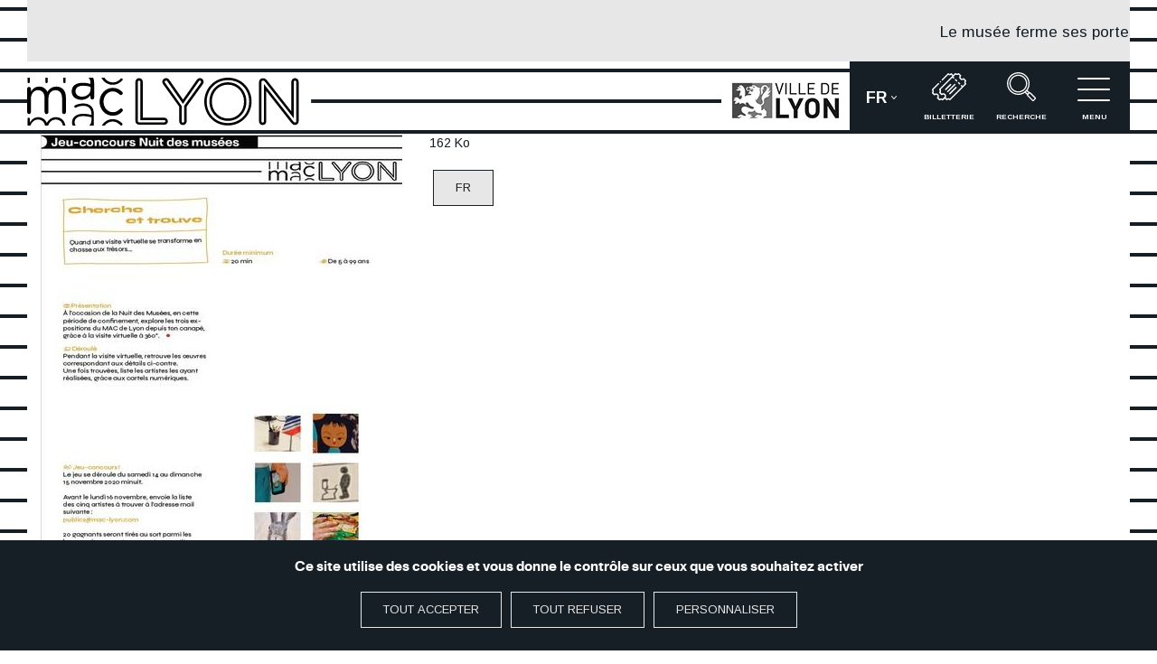

--- FILE ---
content_type: text/html; charset=UTF-8
request_url: https://www.mac-lyon.com/fr/ressource/cherche-et-trouve-special-nuit-des-musees
body_size: 9005
content:
<!DOCTYPE html>
<html lang="fr" dir="ltr" prefix="content: http://purl.org/rss/1.0/modules/content/  dc: http://purl.org/dc/terms/  foaf: http://xmlns.com/foaf/0.1/  og: http://ogp.me/ns#  rdfs: http://www.w3.org/2000/01/rdf-schema#  schema: http://schema.org/  sioc: http://rdfs.org/sioc/ns#  sioct: http://rdfs.org/sioc/types#  skos: http://www.w3.org/2004/02/skos/core#  xsd: http://www.w3.org/2001/XMLSchema# ">
  <head>
    <meta charset="utf-8" />
<link rel="canonical" href="https://www.mac-lyon.com/fr/ressource/cherche-et-trouve-special-nuit-des-musees" />
<meta name="Generator" content="Drupal 9 (https://www.drupal.org)" />
<meta name="MobileOptimized" content="width" />
<meta name="HandheldFriendly" content="true" />
<meta name="viewport" content="width=device-width, initial-scale=1, shrink-to-fit=no" />
<meta http-equiv="x-ua-compatible" content="ie=edge" />
<link rel="icon" href="/sites/mac/files/favicon.ico" type="image/vnd.microsoft.icon" />
<link rel="alternate" hreflang="fr" href="https://www.mac-lyon.com/fr/ressource/cherche-et-trouve-special-nuit-des-musees" />

    <title>Cherche et trouve spécial Nuit des Musées | Musée d&#039;art contemporain</title>
    <link rel="stylesheet" media="all" href="/sites/mac/files/css/css_16eXUhZGPlZirObCzwGZUlbBEzUp8AztsiNPXdFJKM4.css" />
<link rel="stylesheet" media="all" href="/sites/mac/files/css/css_uqIVWMq-2eWQ6NMe0CT1TNIF8lrzSID6bvqQrGh39pc.css" />
<link rel="stylesheet" media="all" href="//stackpath.bootstrapcdn.com/bootstrap/4.3.1/css/bootstrap.min.css" />
<link rel="stylesheet" media="all" href="/sites/mac/files/css/css_F9aNko1UBU6UhLPDw2RW47YwTSjs6kl_ICVGoG0pjCo.css" />
<link rel="stylesheet" media="print" href="/sites/mac/files/css/css_Y4H_4BqmgyCtG7E7YdseTs2qvy9C34c51kBamDdgark.css" />

    <script type="application/json" data-drupal-selector="drupal-settings-json">{"path":{"baseUrl":"\/","scriptPath":null,"pathPrefix":"fr\/","currentPath":"node\/825","currentPathIsAdmin":false,"isFront":false,"currentLanguage":"fr"},"pluralDelimiter":"\u0003","suppressDeprecationErrors":true,"ajaxPageState":{"libraries":"bootstrap_barrio\/file,bootstrap_barrio\/form,bootstrap_barrio\/global-styling,bootstrap_barrio\/links,closed_museum\/closed_museum,mac\/bootstrap_cdn,mac\/global-styling,newsletter_popup\/popin,paragraphs\/drupal.paragraphs.unpublished,search_api_autocomplete\/search_api_autocomplete,solr_search\/solr_search,system\/base,tarteaucitron_cookies\/tarteaucitron,views\/views.module","theme":"mac","theme_token":null},"ajaxTrustedUrl":{"\/fr\/recherche":true,"\/fr\/search\/node":true},"search_api_autocomplete":{"solr_search":{"auto_submit":true}},"newsletter_popup":{"popinName":"NewsletterPopin","popinValue":1},"tarteaucitron_cookies":{"config":{"privacy_url":"","panel_hashtag":"cookies","cookie_name":"tarteaucitron","orientation":"bottom","group_services":0,"show_alert_small":0,"cookies_list":0,"adblocker_warning":0,"deny_all_cta":1,"accept_all_cta":1,"high_privacy":1,"handle_browser_dnt_request":0,"remove_credit":1,"show_more_info_link":1,"cookie_domain":"","read_more_link":"","mandatory":1,"icon_src":null,"icon_position":"BottomRight"},"services":{"adobeanalytics":"","alexa":"","amplitude":"","clicky":"","compteur":"","crazyegg":"","clarity":"","etracker":"","ferank_privacy":0,"firebase":"","google_analytics":"UA-83872069-1","google_analytics_gajs":"","google_analytics_gtagjs":"","get_plus":"","get_quanty":"","hotjar_id":"","hotjar_sv":"","hubspot":"","kameleoon":"","koban_url":"","koban_api_key":"","matomoHost":"https:\/\/stats.lyon.cloud-ed.fr\/","matomoId":"10","matomotm":"","mautic":"","simpleanalytics":0,"twitteruwt":"","visualrevenue":"","webmecanik":"","xiti":"","yandex_metrica":"","abtasty":"","contentsquare":"","google_fonts":"","google_jsapi":0,"google_tag_manager":"","onesignal":"","pingdom":"","stonly":"","tagcommander":"","typekit":"","addthis":"","fbpixel":"","purechat":"","smartsupp":"","tawkto":"","userlike":"","zopim":"","vimeo":1,"youtube":1}},"user":{"uid":0,"permissionsHash":"f5c51fc8585fa9c4b7ca9ca1e51f153259e245bed77313d6a09cb3de0c1661ec"}}</script>
<script src="/sites/mac/files/js/js_w1KLdMjdKIsbtJElCib9hTqKNqb5w247oRZmeXyLh3o.js"></script>

  </head>
  <body class="layout-no-sidebars page-node-825">
        <a href="#main-content" class="visually-hidden focusable">
      Aller au contenu principal
    </a>
    
      <div class="dialog-off-canvas-main-canvas" data-off-canvas-main-canvas>
    <div class="container">
      <header role="banner" class="header">
                        <div class="row">
      <div id="museeClose" class="col-12 bandeau-museeClose-content">
  <div class="bandeau-museeClose-texte scroll-left">
    <p id="first-text-scroll">
      <span class="col-12">Le musée ferme ses portes temporairement pour la préparation des prochaines expositions.</span>
      <span class="col-12">Rendez-vous lors de l'inauguration jeudi 5 mars dès 18h30</span>
    </p>
  </div>
</div>

    <div class="col logo">
    <a href="https://www.mac-lyon.com/fr">
      <img src="/themes/custom/mac/images/logo-MAC.svg" alt="logo musée d'art contemporain">
      <h1 class="sr-only">Bienvenue sur le site du Musée d'art contemporain de lyon</h1>
    </a>
  </div>
  <div class="col-auto">
  <a href="https://www.lyon.fr/">
    <img src="/themes/custom/mac/images/logo-villeDeLyon.jpg" alt="logo ville de lyon" class="logo-villeDeLyon">
  </a>
  <ul class="menu">
    <li class="list-item lang">
      <a class="dropdown-toggle" data-toggle="collapse" href="#collapseLangLink" role="button" aria-expanded="false" aria-controls="collapseLangLink">
        <span class="sr-only">Choix de la langue : Français</span>
        fr
      </a>
      <div class="collapse collapse-bloc" id="collapseLangLink">
  <div class="collapse-content">
    <div hreflang="fr" data-drupal-link-system-path="node/825" class="fr is-active"><a href="/fr/ressource/cherche-et-trouve-special-nuit-des-musees" class="language-link menu-link-item is-active" hreflang="fr" data-drupal-link-system-path="node/825">Français</a></div><div hreflang="en" data-drupal-link-system-path="node/825" class="en"><a href="/en/node/825" class="language-link menu-link-item" hreflang="en" data-drupal-link-system-path="node/825">Anglais</a></div>
  </div>
</div>

    </li>
    <li class="list-item">
        <a href="https://mac-lyon.tickeasy.com/fr-FR/accueil">
    <svg version="1.1" id="Calque_1" xmlns="http://www.w3.org/2000/svg" xmlns:xlink="http://www.w3.org/1999/xlink" x="0px" y="0px"
         viewBox="0 0 510 408" style="enable-background:new 0 0 510 408;" xml:space="preserve" aria-hidden="true">
									<style type="text/css">
                    .st0{fill-rule:evenodd;clip-rule:evenodd;}
                  </style>
      <g>
        <path d="M507.1,122.4c3.9-3.9,3.9-10.2,0-14.1L477.8,79c-1.9-1.9-4.4-2.9-7.1-2.9c-2.6,0-5.2,1.1-7.1,2.9
											c-4.2,4.2-9.9,6.6-15.8,6.6c-6,0-11.6-2.3-15.8-6.6c-4.2-4.2-6.6-9.9-6.6-15.8c0-6,2.3-11.6,6.6-15.8c1.9-1.9,2.9-4.4,2.9-7.1
											c0-2.6-1.1-5.2-2.9-7.1L402.7,3.9c-3.9-3.9-10.2-3.9-14.1,0c-4.2,4.2-9.9,6.6-15.8,6.6c-6,0-11.6-2.3-15.8-6.6
											c-3.9-3.9-10.2-3.9-14.1,0L317.8,29L295.5,6.7c-1.9-1.9-4.4-2.9-7.1-2.9c-2.6,0-5.2,1.1-7.1,2.9c-4.2,4.2-9.9,6.6-15.8,6.6
											c-6,0-11.6-2.3-15.8-6.6c-1.9-1.9-4.4-2.9-7.1-2.9c-2.6,0-5.2,1.1-7.1,2.9L147,95.2c-3.9,3.9-3.9,10.2,0,14.1
											c1.9,1.9,4.5,2.9,7.1,2.9s5.1-1,7.1-2.9L243.5,27c13.5,8.2,30.6,8.2,44.1,0l16.1,16.1L109.2,237.3c-1.9,1.9-2.9,4.4-2.9,7.1
											c0,2.6,1.1,5.2,2.9,7.1c4.2,4.2,6.6,9.9,6.6,15.8c0,6-2.3,11.6-6.6,15.8c-1.9,1.9-2.9,4.4-2.9,7.1c0,2.6,1.1,5.2,2.9,7.1l29.3,29.3
											c3.9,3.9,10.2,3.9,14.1,0c4.2-4.2,9.9-6.6,15.8-6.6c6,0,11.6,2.3,15.8,6.6c8.7,8.7,8.7,23,0,31.7l0,0l-25.9,25.9
											c-13.5-8.2-30.6-8.2-44.1,0l-16.9-16.9c9.9-16.3,7.9-37.9-6.2-52s-35.7-16.2-52-6.2l-16.9-16.9c8.2-13.5,8.2-30.6,0-44.1l82.3-82.3
											c3.9-3.9,3.9-10.2,0-14.1c-3.9-3.9-10.2-3.9-14.1,0L1.9,240.2c-3.9,3.9-3.9,10.2,0,14.1c8.7,8.7,8.7,23,0,31.7
											c-3.9,3.9-3.9,10.2,0,14.1l29.3,29.3c3.9,3.9,10.2,3.9,14.1,0c4.2-4.2,9.9-6.6,15.8-6.6c6,0,11.6,2.3,15.8,6.6
											c8.7,8.7,8.7,23,0,31.7c-3.9,3.9-3.9,10.2,0,14.1l29.3,29.3c1.9,1.9,4.4,2.9,7.1,2.9c2.6,0,5.2-1.1,7.1-2.9c8.7-8.7,23-8.7,31.7,0
											c3.9,3.9,10.2,3.9,14.1,0l25.1-25.1l22.3,22.3c1.9,1.9,4.4,2.9,7.1,2.9c2.6,0,5.2-1,7.1-2.9c4.2-4.2,9.9-6.6,15.8-6.6
											c6,0,11.6,2.3,15.8,6.6c3.9,3.9,10.2,3.9,14.1,0L507,168.2c3.9-3.9,3.9-10.2,0-14.1C498.3,145.3,498.3,131.1,507.1,122.4
											L507.1,122.4z M486.7,160.3l-31.3,31.3l-10-10c-3.9-3.9-10.2-3.9-14.1,0s-3.9,10.2,0,14.1l10,10L265.7,381.3
											c-6.6-4-14.2-6.2-22.1-6.2c-7.9,0-15.5,2.2-22.1,6.2l-16.9-16.9c9.9-16.3,7.9-37.9-6.2-52c-8-8-18.6-12.4-30-12.4
											c-7.9,0-15.5,2.2-22.1,6.2l-16.9-16.9c4-6.6,6.2-14.2,6.2-22.1s-2.2-15.5-6.2-22.1L305,69.5l10,10c1.9,1.9,4.5,2.9,7.1,2.9
											s5.1-1,7.1-2.9c3.9-3.9,3.9-10.2,0-14.1l-10-10l5.4-5.4l0,0l0,0l25.9-25.9c6.6,4,14.2,6.2,22.1,6.2s15.5-2.2,22.1-6.2L411.6,41
											c-4,6.6-6.2,14.2-6.2,22.1c0,11.3,4.4,22,12.4,30s18.6,12.4,30,12.4c7.9,0,15.5-2.2,22.1-6.2l16.9,16.9
											C478.5,129.7,478.5,146.8,486.7,160.3L486.7,160.3z"/>
        <path d="M356.6,92.8c-3.9-3.9-10.2-3.9-14.1,0s-3.9,10.2,0,14.1l17.1,17.1c1.9,1.9,4.5,2.9,7.1,2.9s5.1-1,7.1-2.9
											c3.9-3.9,3.9-10.2,0-14.1L356.6,92.8z"/>
        <path d="M401,137.2c-3.9-3.9-10.2-3.9-14.1,0s-3.9,10.2,0,14.1l17.1,17.1c1.9,1.9,4.5,2.9,7.1,2.9s5.1-1,7.1-2.9
											c3.9-3.9,3.9-10.2,0-14.1L401,137.2z"/>
        <path d="M284.6,164.7c-3.9-3.9-10.2-3.9-14.1,0l-73.7,73.7c-3.9,3.9-3.9,10.2,0,14.1c2,1.9,4.5,2.9,7.1,2.9
											s5.1-1,7.1-2.9l73.7-73.7C288.5,174.9,288.5,168.6,284.6,164.7L284.6,164.7z"/>
        <path d="M350.6,207.8l-92.1,92.1c-3.9,3.9-3.9,10.2,0,14.1c1.9,1.9,4.5,2.9,7.1,2.9s5.1-1,7.1-2.9l92.1-92.1
											c3.9-3.9,3.9-10.2,0-14.1C360.8,203.9,354.5,203.9,350.6,207.8L350.6,207.8z"/>
        <path d="M346.7,164.1c-3.9-3.9-10.2-3.9-14.1,0l-105,105c-3.9,3.9-3.9,10.2,0,14.1c1.9,1.9,4.5,2.9,7.1,2.9
											s5.1-1,7.1-2.9l105-105C350.6,174.4,350.6,168,346.7,164.1L346.7,164.1z"/>
        <path d="M125.7,140.4c5.5,0,10-4.5,10-10s-4.5-10-10-10s-10,4.5-10,10S120.2,140.4,125.7,140.4L125.7,140.4z"/>
      </g>
									</svg>
    Billetterie
  </a>


    </li>
    <li class="list-item">
      <a class="btn-search collapsed" data-toggle="collapse" href="#collapseSearch" role="button" aria-expanded="false" aria-controls="collapseSearch">
        <svg version="1.1" id="Calque_1" xmlns="http://www.w3.org/2000/svg" xmlns:xlink="http://www.w3.org/1999/xlink" x="0px" y="0px"
             viewBox="0 0 438 438" style="enable-background:new 0 0 438 438;" xml:space="preserve" aria-hidden="true">
									<g>
                    <path d="M433.4,381.5l-73.1-73.1c-5-5-12.1-7-19-6.2l-30.6-30.6c48.5-67,42.8-161.2-17.5-221.5c-66.8-66.8-175.6-66.8-242.4,0
											s-66.8,175.6,0,242.4c33.4,33.4,77.3,50.1,121.2,50.1c35.3,0,70.5-11,100.3-32.6l30.4,30.4c-0.9,6.8,1.2,13.9,6.4,19.1l73.1,73.1
											c3.6,3.6,8.2,5.3,12.9,5.3c4.7,0,9.4-1.8,12.9-5.3l25.3-25.3C440.5,400.2,440.5,388.6,433.4,381.5L433.4,381.5z M63.7,279.6
											C4,219.9,4,122.7,63.7,63C93.6,33.1,132.8,18.2,172,18.2S250.4,33.1,280.3,63c59.7,59.7,59.7,156.9,0,216.6S123.4,339.3,63.7,279.6
											L63.7,279.6z M300.2,287l24.6,24.6l-12.6,12.6l-24.6-24.6L300.2,287z M395.1,419.8L322,346.7c-1.8-1.8-1.8-4.7,0-6.5l18.9-18.9
											c1.2-1.2,2.5-1.3,3.2-1.3s2.1,0.2,3.2,1.3l73.1,73.1L395.1,419.8z"/>
                    <path d="M267.4,76c-25.5-25.5-59.3-39.5-95.4-39.5c-36,0-69.9,14-95.4,39.5s-39.5,59.3-39.5,95.4c0,36,14,69.9,39.5,95.4
											c25.5,25.4,59.4,39.4,95.4,39.4s69.9-14,95.4-39.5s39.5-59.3,39.5-95.4C306.9,135.3,292.9,101.4,267.4,76L267.4,76z M254.5,253.8
											c-22,22-51.3,34.2-82.5,34.2s-60.4-12.1-82.5-34.2c-22-22-34.2-51.3-34.2-82.5s12.1-60.4,34.2-82.5c22-22,51.3-34.2,82.5-34.2
											c31.1,0,60.4,12.1,82.5,34.2c22,22,34.2,51.3,34.2,82.5C288.6,202.5,276.5,231.8,254.5,253.8L254.5,253.8z"/>
                  </g>
									</svg>
        recherche      </a>
    </li>
    <li class="list-item">
      <a class="menu-button collapsed" title="Développer le menu principal" data-toggle="collapse" href="#collapseMenuLink" role="button" aria-expanded="false" aria-controls="collapseMenuLink">
        <div class="hamburger-bloc">
          <span class="hamburger"></span>
        </div>
        menu      </a>
    </li>
  </ul>
</div>
</div>
<nav role="navigation" class="collapse menu-wrap" id="collapseMenuLink">
  <div class="row menu-between">
    <nav role="navigation" aria-labelledby="block-menu-menu" id="block-menu" class="block block-menu navigation menu--menu">
  <img src="/themes/custom/mac/images/logo-villeDeLyon-white.png" alt="" class="logo-villeDeLyon-rwd">
        <div class="col-12">
  <div class="row menu-center">
                  <div class="col-12 col-md-6 col-xl-4">
          <div class="menu-title">Infos pratiques</div>
          <ul class="menu-link">
                      <li class="menu-link-item"><a href="/fr/horaires-tarifs-acces" class="link-children" title="opening hours, admission, access" data-drupal-link-system-path="node/47">Horaires, tarifs, accès</a></li>
                      <li class="menu-link-item"><a href="/fr/visites-en-groupes" class="link-children" title="informations sur les visites en groupe" data-drupal-link-system-path="node/330">Visites groupes</a></li>
                      <li class="menu-link-item"><a href="https://www.mac-lyon.com/fr/ma-premiere-fois-au-maclyon" class="link-children" title="Toutes les infos pour une première visite au macLYON">Première fois au musée</a></li>
                      <li class="menu-link-item"><a href="/fr/accessibilite" class="link-children" title="accessibilité pour les personnes handicapées" data-drupal-link-system-path="node/54">Accessibilité</a></li>
                      <li class="menu-link-item"><a href="https://www.mac-lyon.com/fr/macbar-boutique-concept-store" class="link-children">Café-restaurant et boutique</a></li>
                    </ul>
        </div>
              <div class="col-12 col-md-6 col-xl-4">
          <div class="menu-title">Musée</div>
          <ul class="menu-link">
                      <li class="menu-link-item"><a href="/fr/le-musee" class="link-children" title="Le macLYON" data-drupal-link-system-path="node/52">Histoire et activités du musée</a></li>
                      <li class="menu-link-item"><a href="/fr/collection" class="link-children" title="about our collection" data-drupal-link-system-path="node/51">Collection</a></li>
                      <li class="menu-link-item"><a href="/fr/action-culturelle" class="link-children" title="Les actions à destination de tous les publics" data-drupal-link-system-path="node/585">Action culturelle</a></li>
                      <li class="menu-link-item"><a href="https://www.mac-lyon.com/fr/centre-de-documentation" class="link-children" title="Centre de documentation du musée">Centre de documentation</a></li>
                      <li class="menu-link-item"><a href="/fr/lequipe-du-maclyon" class="link-children" title="The team" data-drupal-link-system-path="node/74">L&#039;équipe</a></li>
                    </ul>
        </div>
              <div class="col-12 col-md-6 col-xl-4">
          <div class="menu-title">Programmation</div>
          <ul class="menu-link">
                      <li class="menu-link-item"><a href="/fr/expositions" class="link-children" title="all the exhibitions" data-drupal-link-system-path="expositions">Expositions</a></li>
                      <li class="menu-link-item"><a href="/fr/agenda" class="link-children" title="visits, workshops, lectures..." data-drupal-link-system-path="agenda">Agenda événements</a></li>
                      <li class="menu-link-item"><a href="https://www.mac-lyon.com/fr/visites-commentees" class="link-children">Visites commentées</a></li>
                      <li class="menu-link-item"><a href="https://www.mac-lyon.com/fr/jeune-public" class="link-children" title="Jeune public">Jeune public</a></li>
                    </ul>
        </div>
              <div class="col-12 col-md-6 col-xl-4">
          <div class="menu-title">Professionnels</div>
          <ul class="menu-link">
                      <li class="menu-link-item"><a href="https://www.mac-lyon.com/fr/presse" class="link-children">Presse</a></li>
                      <li class="menu-link-item"><a href="/fr/devenir-mecene" class="link-children" data-drupal-link-system-path="node/49">Mécénat</a></li>
                      <li class="menu-link-item"><a href="/fr/page-standard/location-espaces" class="link-children" data-drupal-link-system-path="node/53">Location d&#039;espaces</a></li>
                    </ul>
        </div>
            </div>
</div>

  </nav>

    <nav role="navigation" aria-labelledby="block-menusecondaire-menu" id="block-menusecondaire" class="block block-menu navigation menu--menu-secondaire">
            
  <h2 class="sr-only" id="block-menusecondaire-menu">Menu secondaire</h2>
  

        <div class="col-12 mt-auto">
      <ul class="menu-content-link">
              <li class="menu-link-bloc menu-link-item"><a href="https://www.mac-lyon.com/fr/form/contact">Nous contacter</a></li>
              <li class="menu-link-bloc menu-link-item"><a href="https://www.mac-lyon.com/fr/les-podcasts-du-musee">Podcasts</a></li>
              <li class="menu-link-bloc menu-link-item"><a href="/fr/catalogues" data-drupal-link-system-path="catalogues">Editions</a></li>
              <li class="menu-link-bloc menu-link-item"><a href="https://www.mac-lyon.com/fr/rapport-dactivite">Rapports d&#039;activité</a></li>
              <li class="menu-link-bloc menu-link-item"><a href="#cookies">Paramétrer les cookies</a></li>
          </ul>
  </div>

  </nav>

  </div>
</nav>
  <div class="collapse menu-search" id="collapseSearch">
    
<form action="/fr/recherche" method="GET" id="solr-searchform" accept-charset="UTF-8">
  


  <fieldset class="js-form-item js-form-type-search-api-autocomplete form-type-search-api-autocomplete js-form-item-search-api-fulltext form-item-search-api-fulltext form-no-label form-group form-label">
                <input data-twig-suggestion="solr-searchform" data-drupal-selector="edit-search-api-fulltext" data-search-api-autocomplete-search="solr_search" class="form-autocomplete form-text" data-autocomplete-path="/fr/search_api_autocomplete/solr_search" type="text" id="edit-search-api-fulltext" name="search_api_fulltext" value="" size="60" maxlength="128" placeholder="Rechercher une exposition, un évènement, une oeuvre, une ressource, etc." />

                  </fieldset>
<input class="menu-search-button button js-form-submit form-submit btn btn-primary" data-twig-suggestion="solr-searchform" data-drupal-selector="edit-submit" type="submit" id="edit-submit--2" value="Rechercher" />

</form>

  </div>


          </header>
        <main role="main" class="container-fluid">
      <div>
                                        <div class="main-content">
                    <div data-drupal-messages-fallback class="hidden"></div><div id="block-mac-content" class="block block-system block-system-main-block">
  
    
      <div class="content">
      
<div class="col-12 col-lg-6 pr-30">
<div class="row info-ressource-bloc">
  <div class="col-12 col-md-auto col-lg-12 col-xl-auto info-ressource-img">
              <figure role="figure" aria-label=" ">
    
  <div class="field field--name-field-media-image field--type-image field--label-visually_hidden">
    <div class="field__label visually-hidden">Image</div>
              <div class="field__item">  <img src="/sites/mac/files/styles/large/public/2020-11/ressource_atelier_cherche_et_trouve.jpg?itok=AXo2KO5F" width="400" height="480" alt="Jeu Nuit des Musées 2020" loading="lazy" typeof="foaf:Image" class="image-style-large" />


</div>
          </div>

    <figcaption>
       
    </figcaption>
  </figure>


      </div>
  <div class="col-12 col-md col-lg-12 col-xl info-ressource-content">
    <div class="item item-08">
          </div>
        <p>162 Ko</p>
    <div class="btn-group-toggle">
  <a href="/sites/mac/files/2020-11/ressource_jeu_nuit_musees_2020.pdf" title="Télécharger en FR" class="btn btnLink" download>FR</a>

</div>

      </div>
</div>
</div>

    </div>
  </div>


                  <div class="sticky">
                    <div class="collapse" id="collapseExample">
    <div class="footer">
      <div class="first-nav row">
        <div class="col-12 col-md-6 col-lg-3 p-30-45">
          <div class="h-center">
            <span class="title-footer">Restez connectés !<br/>Suivez l'actualité du MAC Lyon</span>
          </div>
        </div>
        <div class="col-12 col-md-6 col-lg-4 p-30-45">
  <ul class="rs-footer h-center">
    <div><div class="view view-reseaux-sociaux view-id-reseaux_sociaux view-display-id-block_1 js-view-dom-id-58f49ea5dab86deb6dea9a09871c5b80c36b41bc1d885c297d8bf3b86b4a3ee5">
  
    
      
      <div class="view-content row">
          <div class="views-row">
      <li class="rs-item">
  <a href="https://www.instagram.com/maclyon_officiel/" target="_blank">
          <img  src="/sites/mac/files/2020-04/instagram.png"
           alt="">
      <span class="sr-only">Ouvrir la page Instagram (Nouvelle fenêtre)</span>
      </a>
</li>

  </div>
    <div class="views-row">
      <li class="rs-item">
  <a href="https://www.linkedin.com/company/maclyon-musee-d-art-contemporain-de-lyon/" target="_blank">
          <img  src="/sites/mac/files/2024-12/linkedin-logo_0.png"
           alt="">
      <span class="sr-only">Ouvrir la page LinkedIn (Nouvelle fenêtre)</span>
      </a>
</li>

  </div>
    <div class="views-row">
      <li class="rs-item">
  <a href="https://fr-fr.facebook.com/mac.lyon/" target="_blank">
          <img  src="/sites/mac/files/2020-04/facebook-logo.png"
           alt="">
      <span class="sr-only">Ouvrir la page Facebook (Nouvelle fenêtre)</span>
      </a>
</li>

  </div>
    <div class="views-row">
      <li class="rs-item">
  <a href="https://www.tiktok.com/@mac.lyon" target="_blank">
          <img  src="/sites/mac/files/2023-07/tiktok_0.png"
           alt="">
      <span class="sr-only">Ouvrir la page Tik Tok (Nouvelle fenêtre)</span>
      </a>
</li>

  </div>
    <div class="views-row">
      <li class="rs-item">
  <a href="https://www.youtube.com/user/mocalyon" target="_blank">
          <img  src="/sites/mac/files/2020-04/internet.png"
           alt="">
      <span class="sr-only">Ouvrir la page Youtube (Nouvelle fenêtre)</span>
      </a>
</li>

  </div>

    </div>
  
          </div>
</div>

  </ul>
</div>

        <div class="col-12 col-lg-5 p-30-45">
          <div class="row newsletter-footer">
            <div class="col-12 col-md col-lg-12 col-xl mw-300">
              <p>Abonnez-vous à notre newsletter et restez informés des activités du musée et de ses prochaines expositions !</p>
            </div>
            <div class="col-12 col-md-auto col-lg-12 col-xl-auto">
                        <a href="/fr/newsletter" class="btnLink btn-newsletter p-1" data-drupal-link-system-path="node/10">S&#039;inscrire</a>
    

            </div>
          </div>
        </div>
      </div>
      <div class="second-nav">
        <div id="accordion">
           <div class="card">
    <button id="headingFF0" class="card-header collapsed" data-toggle="collapse" data-target="#collapseFF0" aria-expanded="false" aria-controls="#collapseFF0">
      Contact et horaires
    </button>
    <div id="collapseFF0" class="collapse" aria-labelledby="headingFF0" data-parent="#accordion">
      <div class="card-body">
              <div class="row">
            <div class="col-12 col-md">
        
  <div class="clearfix text-formatted field field--name-field-info-texte field--type-text-long field--label-visually_hidden">
    <div class="field__label visually-hidden">Texte</div>
              <div class="field__item"><p><strong>Le musée est fermé en vue de la préparation des prochaines expositions. </strong><br />
Rendez-vous dès jeudi 5 mars 2026 pour l’inauguration.<br />
<br />
Voir <a data-entity-substitution="canonical" data-entity-type="node" data-entity-uuid="18dd777f-e5ec-40b8-a3d1-ed009acbf3eb" href="/fr/horaires-tarifs-acces">le détail des horaires ici</a>.</p>
</div>
          </div>

            <a href="/fr/form/contact" class="btnLink">
      Contactez le musée
    </a>

      </div>
      <div class="col-12 col-md-auto align-right">
        
  <div class="clearfix text-formatted field field--name-field-info-text-complementaire field--type-text-long field--label-visually_hidden">
    <div class="field__label visually-hidden">Texte complementaires</div>
              <div class="field__item"><p><strong>Musée d'art contemporain de Lyon<br />
<br />
Accueil :</strong> 04 72 69 17 17<br />
du lundi au jeudi, 9h-12h45/13h45-17h30<br />
et du vendredi  9h-12h45/13h45-17h<br />
<br />
<strong>Réservations groupes :</strong> 04 72 69 17 19</p>
</div>
          </div>

      </div>
          </div>
  
      </div>
    </div>
  </div>
  <div class="card">
    <button id="headingFF1" class="card-header collapsed" data-toggle="collapse" data-target="#collapseFF1" aria-expanded="false" aria-controls="#collapseFF1">
      Tarifs
    </button>
    <div id="collapseFF1" class="collapse" aria-labelledby="headingFF1" data-parent="#accordion">
      <div class="card-body">
              <div class="row">
            <div class="col-12 col-md">
        
            <a href="https://www.mac-lyon.com/fr/tarifs" class="btnLink">
      Tous les tarifs
    </a>

      </div>
      <div class="col-12 col-md-auto align-right">
        
  <div class="clearfix text-formatted field field--name-field-info-text-complementaire field--type-text-long field--label-visually_hidden">
    <div class="field__label visually-hidden">Texte complementaires</div>
              <div class="field__item"><p>Voir <a href="https://www.mac-lyon.com/fr/tarifs">détail des réductions et gratuités ici</a>.</p>
</div>
          </div>

      </div>
          </div>
  
      </div>
    </div>
  </div>
  <div class="card">
    <button id="headingFF2" class="card-header collapsed" data-toggle="collapse" data-target="#collapseFF2" aria-expanded="false" aria-controls="#collapseFF2">
      Accès
    </button>
    <div id="collapseFF2" class="collapse" aria-labelledby="headingFF2" data-parent="#accordion">
      <div class="card-body">
              <div class="row">
            <div class="col-12 col-md">
        
  <div class="clearfix text-formatted field field--name-field-info-texte field--type-text-long field--label-visually_hidden">
    <div class="field__label visually-hidden">Texte</div>
              <div class="field__item"><p>Le musée d'art contemporain de Lyon est situé à la Cité Internationale, Lyon 6<sup>e</sup>.<br />
Il est facile d'accès en bus (lignes C1,C5 et C23), vélo (pistes cyclables le long des quais et du parc de la Tête d'Or) ou voiture (trois parkings le long du quai Charles de Gaulle).<br />
Pour en savoir + sur l'accessibilité mobilité réduite, rendez-vous <a href="/fr/page-standard/accessibilite">sur la page dédiée</a>.</p>
</div>
          </div>

            <a href="/fr/horaires-tarifs-acces" class="btnLink">
      Détails sur les accès
    </a>

      </div>
      <div class="col-12 col-md-auto align-right">
        
      </div>
          </div>
  
      </div>
    </div>
  </div>
  <div class="card">
    <button id="headingFF3" class="card-header collapsed" data-toggle="collapse" data-target="#collapseFF3" aria-expanded="false" aria-controls="#collapseFF3">
      Café-restaurant et boutique
    </button>
    <div id="collapseFF3" class="collapse" aria-labelledby="headingFF3" data-parent="#accordion">
      <div class="card-body">
              <div class="row">
            <div class="col-12 col-md">
        
  <div class="clearfix text-formatted field field--name-field-info-texte field--type-text-long field--label-visually_hidden">
    <div class="field__label visually-hidden">Texte</div>
              <div class="field__item"><p>Le café-restaurant <a data-entity-substitution="canonical" data-entity-type="node" data-entity-uuid="af3049f1-b4d7-48bb-8f9e-5a07754e3388" href="/fr/cafe-restaurant-et-boutique">macBAR</a> est ouvert, les horaires <a data-entity-substitution="canonical" data-entity-type="node" data-entity-uuid="af3049f1-b4d7-48bb-8f9e-5a07754e3388" href="/fr/cafe-restaurant-et-boutique">sont disponibles ici</a>. <br />
La boutique Blitz est fermée jusqu'à la réouverture du musée.</p>
</div>
          </div>

            <a href="https://www.mac-lyon.com/fr/macbar-boutique-concept-store" class="btnLink">
      En savoir plus
    </a>

      </div>
      <div class="col-12 col-md-auto align-right">
        
      </div>
          </div>
  
      </div>
    </div>
  </div>
  <div class="card">
    <button id="headingFF4" class="card-header collapsed" data-toggle="collapse" data-target="#collapseFF4" aria-expanded="false" aria-controls="#collapseFF4">
      Centre de documentation
    </button>
    <div id="collapseFF4" class="collapse" aria-labelledby="headingFF4" data-parent="#accordion">
      <div class="card-body">
              <div class="row">
            <div class="col-12 col-md">
        
  <div class="clearfix text-formatted field field--name-field-info-texte field--type-text-long field--label-visually_hidden">
    <div class="field__label visually-hidden">Texte</div>
              <div class="field__item"><p>Le Centre de documentation est situé au rez-de-chaussée.<br />
Gratuit d'accès et ouvert sur rendez-vous uniquement.<br />
Les lundi, mardi, jeudi et vendredi de 11h à 17h.</p>
</div>
          </div>

            <a href="https://www.mac-lyon.com/fr/centre-de-documentation" class="btnLink">
      En savoir plus
    </a>

      </div>
      <div class="col-12 col-md-auto align-right">
        
  <div class="clearfix text-formatted field field--name-field-info-text-complementaire field--type-text-long field--label-visually_hidden">
    <div class="field__label visually-hidden">Texte complementaires</div>
              <div class="field__item"><p>Prise de rendez-vous<br />
et demande de renseignements<br />
via <a href="https://www.mac-lyon.com/form/contact">ce formulaire</a> ou par téléphone<br />
au 04 72 10 38 30.</p>
</div>
          </div>

      </div>
          </div>
  
      </div>
    </div>
  </div>

        </div>
      </div>
    </div>
</div>
<div class="row sticky-content">
    <div class="col-12 col-md-auto">
  <button class="open-footer collapsed" type="button" data-toggle="collapse" data-target="#collapseExample" aria-expanded="false" aria-controls="collapseExample">
    Pratique
  </button>
</div>

        <div class="col-12 col-md">
    <div id="carouselExampleSlidesOnly" class="carousel slide" data-ride="carousel">
      <div class="carousel-inner">
                          <div class="carousel-item active">
            <p>Le musée est fermé jusqu'au vendredi 6 mars 2026 pour la préparation des prochaines expositions.</p>
<a href="https://www.mac-lyon.com/fr/expositions" class="btnLink">En savoir +</a>

          </div>
                        </div>
    </div>
  </div>

      <div class="col-md-auto FAQ-sticky">
  <a href="/fr/faq">FAQ</a>
</div>

  </div>


                  </div>
                </div>
                                                <div class="footer" style="margin-bottom: 50px;">
  <div class="first-nav row">
    <div class="col-12 col-md-6 col-lg-3 p-30-45">
      <div class="h-center">
        <span class="title-footer">Restez connectés !<br/>Suivez l'actualité du MAC Lyon</span>
      </div>
    </div>
    <div class="col-12 col-md-6 col-lg-4 p-30-45">
<ul class="rs-footer h-center">
  <div><div class="view view-reseaux-sociaux view-id-reseaux_sociaux view-display-id-block_1 js-view-dom-id-af838993b6e4a1b6eb47871f8611428931ad778c94a0468e80fc880cfbd194b0">
  
    
      
      <div class="view-content row">
          <div class="views-row">
      <li class="rs-item">
  <a href="https://www.instagram.com/maclyon_officiel/" target="_blank">
          <img  src="/sites/mac/files/2020-04/instagram.png"
           alt="">
      <span class="sr-only">Ouvrir la page Instagram (Nouvelle fenêtre)</span>
      </a>
</li>

  </div>
    <div class="views-row">
      <li class="rs-item">
  <a href="https://www.linkedin.com/company/maclyon-musee-d-art-contemporain-de-lyon/" target="_blank">
          <img  src="/sites/mac/files/2024-12/linkedin-logo_0.png"
           alt="">
      <span class="sr-only">Ouvrir la page LinkedIn (Nouvelle fenêtre)</span>
      </a>
</li>

  </div>
    <div class="views-row">
      <li class="rs-item">
  <a href="https://fr-fr.facebook.com/mac.lyon/" target="_blank">
          <img  src="/sites/mac/files/2020-04/facebook-logo.png"
           alt="">
      <span class="sr-only">Ouvrir la page Facebook (Nouvelle fenêtre)</span>
      </a>
</li>

  </div>
    <div class="views-row">
      <li class="rs-item">
  <a href="https://www.tiktok.com/@mac.lyon" target="_blank">
          <img  src="/sites/mac/files/2023-07/tiktok_0.png"
           alt="">
      <span class="sr-only">Ouvrir la page Tik Tok (Nouvelle fenêtre)</span>
      </a>
</li>

  </div>
    <div class="views-row">
      <li class="rs-item">
  <a href="https://www.youtube.com/user/mocalyon" target="_blank">
          <img  src="/sites/mac/files/2020-04/internet.png"
           alt="">
      <span class="sr-only">Ouvrir la page Youtube (Nouvelle fenêtre)</span>
      </a>
</li>

  </div>

    </div>
  
          </div>
</div>

</ul>
</div>

  </div>
  <div class="second-nav">
    <div id="accordion02">
        <div class="card">
    <button id="headingF0" class="card-header collapsed" data-toggle="collapse" data-target="#collapseF0" aria-expanded="false" aria-controls="#collapseF0">
      Contact et horaires
    </button>
    <div id="collapseF0" class="collapse" aria-labelledby="headingF0" data-parent="#accordion02">
      <div class="card-body">
              <div class="row">
            <div class="col-12 col-md">
        
  <div class="clearfix text-formatted field field--name-field-info-texte field--type-text-long field--label-visually_hidden">
    <div class="field__label visually-hidden">Texte</div>
              <div class="field__item"><p><strong>Le musée est fermé en vue de la préparation des prochaines expositions. </strong><br />
Rendez-vous dès jeudi 5 mars 2026 pour l’inauguration.<br />
<br />
Voir <a data-entity-substitution="canonical" data-entity-type="node" data-entity-uuid="18dd777f-e5ec-40b8-a3d1-ed009acbf3eb" href="/fr/horaires-tarifs-acces">le détail des horaires ici</a>.</p>
</div>
          </div>

            <a href="/fr/form/contact" class="btnLink">
      Contactez le musée
    </a>

      </div>
      <div class="col-12 col-md-auto align-right">
        
  <div class="clearfix text-formatted field field--name-field-info-text-complementaire field--type-text-long field--label-visually_hidden">
    <div class="field__label visually-hidden">Texte complementaires</div>
              <div class="field__item"><p><strong>Musée d'art contemporain de Lyon<br />
<br />
Accueil :</strong> 04 72 69 17 17<br />
du lundi au jeudi, 9h-12h45/13h45-17h30<br />
et du vendredi  9h-12h45/13h45-17h<br />
<br />
<strong>Réservations groupes :</strong> 04 72 69 17 19</p>
</div>
          </div>

      </div>
          </div>
  
      </div>
    </div>
  </div>
  <div class="card">
    <button id="headingF1" class="card-header collapsed" data-toggle="collapse" data-target="#collapseF1" aria-expanded="false" aria-controls="#collapseF1">
      Tarifs
    </button>
    <div id="collapseF1" class="collapse" aria-labelledby="headingF1" data-parent="#accordion02">
      <div class="card-body">
              <div class="row">
            <div class="col-12 col-md">
        
            <a href="https://www.mac-lyon.com/fr/tarifs" class="btnLink">
      Tous les tarifs
    </a>

      </div>
      <div class="col-12 col-md-auto align-right">
        
  <div class="clearfix text-formatted field field--name-field-info-text-complementaire field--type-text-long field--label-visually_hidden">
    <div class="field__label visually-hidden">Texte complementaires</div>
              <div class="field__item"><p>Voir <a href="https://www.mac-lyon.com/fr/tarifs">détail des réductions et gratuités ici</a>.</p>
</div>
          </div>

      </div>
          </div>
  
      </div>
    </div>
  </div>
  <div class="card">
    <button id="headingF2" class="card-header collapsed" data-toggle="collapse" data-target="#collapseF2" aria-expanded="false" aria-controls="#collapseF2">
      Accès
    </button>
    <div id="collapseF2" class="collapse" aria-labelledby="headingF2" data-parent="#accordion02">
      <div class="card-body">
              <div class="row">
            <div class="col-12 col-md">
        
  <div class="clearfix text-formatted field field--name-field-info-texte field--type-text-long field--label-visually_hidden">
    <div class="field__label visually-hidden">Texte</div>
              <div class="field__item"><p>Le musée d'art contemporain de Lyon est situé à la Cité Internationale, Lyon 6<sup>e</sup>.<br />
Il est facile d'accès en bus (lignes C1,C5 et C23), vélo (pistes cyclables le long des quais et du parc de la Tête d'Or) ou voiture (trois parkings le long du quai Charles de Gaulle).<br />
Pour en savoir + sur l'accessibilité mobilité réduite, rendez-vous <a href="/fr/page-standard/accessibilite">sur la page dédiée</a>.</p>
</div>
          </div>

            <a href="/fr/horaires-tarifs-acces" class="btnLink">
      Détails sur les accès
    </a>

      </div>
      <div class="col-12 col-md-auto align-right">
        
      </div>
          </div>
  
      </div>
    </div>
  </div>
  <div class="card">
    <button id="headingF3" class="card-header collapsed" data-toggle="collapse" data-target="#collapseF3" aria-expanded="false" aria-controls="#collapseF3">
      Café-restaurant et boutique
    </button>
    <div id="collapseF3" class="collapse" aria-labelledby="headingF3" data-parent="#accordion02">
      <div class="card-body">
              <div class="row">
            <div class="col-12 col-md">
        
  <div class="clearfix text-formatted field field--name-field-info-texte field--type-text-long field--label-visually_hidden">
    <div class="field__label visually-hidden">Texte</div>
              <div class="field__item"><p>Le café-restaurant <a data-entity-substitution="canonical" data-entity-type="node" data-entity-uuid="af3049f1-b4d7-48bb-8f9e-5a07754e3388" href="/fr/cafe-restaurant-et-boutique">macBAR</a> est ouvert, les horaires <a data-entity-substitution="canonical" data-entity-type="node" data-entity-uuid="af3049f1-b4d7-48bb-8f9e-5a07754e3388" href="/fr/cafe-restaurant-et-boutique">sont disponibles ici</a>. <br />
La boutique Blitz est fermée jusqu'à la réouverture du musée.</p>
</div>
          </div>

            <a href="https://www.mac-lyon.com/fr/macbar-boutique-concept-store" class="btnLink">
      En savoir plus
    </a>

      </div>
      <div class="col-12 col-md-auto align-right">
        
      </div>
          </div>
  
      </div>
    </div>
  </div>
  <div class="card">
    <button id="headingF4" class="card-header collapsed" data-toggle="collapse" data-target="#collapseF4" aria-expanded="false" aria-controls="#collapseF4">
      Centre de documentation
    </button>
    <div id="collapseF4" class="collapse" aria-labelledby="headingF4" data-parent="#accordion02">
      <div class="card-body">
              <div class="row">
            <div class="col-12 col-md">
        
  <div class="clearfix text-formatted field field--name-field-info-texte field--type-text-long field--label-visually_hidden">
    <div class="field__label visually-hidden">Texte</div>
              <div class="field__item"><p>Le Centre de documentation est situé au rez-de-chaussée.<br />
Gratuit d'accès et ouvert sur rendez-vous uniquement.<br />
Les lundi, mardi, jeudi et vendredi de 11h à 17h.</p>
</div>
          </div>

            <a href="https://www.mac-lyon.com/fr/centre-de-documentation" class="btnLink">
      En savoir plus
    </a>

      </div>
      <div class="col-12 col-md-auto align-right">
        
  <div class="clearfix text-formatted field field--name-field-info-text-complementaire field--type-text-long field--label-visually_hidden">
    <div class="field__label visually-hidden">Texte complementaires</div>
              <div class="field__item"><p>Prise de rendez-vous<br />
et demande de renseignements<br />
via <a href="https://www.mac-lyon.com/form/contact">ce formulaire</a> ou par téléphone<br />
au 04 72 10 38 30.</p>
</div>
          </div>

      </div>
          </div>
  
      </div>
    </div>
  </div>


    </div>

    <div class="liens-footer">
      <div class="img-footer">
        <img src="/themes/custom/mac/images/logo-musee.png" alt="">
      </div>
        <ul>
          <li><a href="/fr/sitemap" data-drupal-link-system-path="sitemap">Plan du site</a></li>
          <li><a href="/fr/credits-et-mentions-legales" data-drupal-link-system-path="node/6">Crédits et Mentions légales</a></li>
          <li><a href="https://www.mac-lyon.com/fr/declaration-daccessibilite-numerique">Accessibilité numérique : non conforme</a></li>
      </ul>


    </div>

  </div>
</div>


                </div>
    </main>
  </div>

  </div>

    
    <script src="/sites/mac/files/js/js_G7D_FDa2f4AYT4TuHg52CuiM9iOsP2z86nnMd-52qJI.js"></script>
<script src="//cdnjs.cloudflare.com/ajax/libs/popper.js/1.14.7/umd/popper.min.js"></script>
<script src="//stackpath.bootstrapcdn.com/bootstrap/4.3.1/js/bootstrap.min.js"></script>
<script src="/sites/mac/files/js/js_MCO5lnBOJA35cWGZKYG-g615_U9w5RuTl7stlYREkg8.js"></script>

  </body>

  
</html>


--- FILE ---
content_type: text/css
request_url: https://www.mac-lyon.com/sites/mac/files/css/css_F9aNko1UBU6UhLPDw2RW47YwTSjs6kl_ICVGoG0pjCo.css
body_size: 14711
content:
@import"https://fonts.googleapis.com/css?family=Arimo:400,400i,700,700i&display=swap";@keyframes shake{0%{transform:translate3d(0,0,0)}30%{transform:translate3d(-2px,0,0)}80%{transform:translate3d(2px,0,0)}100%{transform:translate3d(0,0,0)}}@font-face{font-family:"monument_groteskbold";src:url(/themes/custom/mac/font/monument-grotesk-bold-webfont.eot);src:url(/themes/custom/mac/font/monument-grotesk-bold-webfont.eot#iefix) format("embedded-opentype"),url(/themes/custom/mac/font/monument-grotesk-bold-webfont.woff2) format("woff2"),url(/themes/custom/mac/font/monument-grotesk-bold-webfont.woff) format("woff"),url(/themes/custom/mac/font/monument-grotesk-bold-webfont.ttf) format("truetype");font-weight:normal;font-style:normal}h1,h2,h3,h4,h5,h6{font-family:"monument_groteskbold";line-height:.9em}h1,.h1-home{font-size:4em;margin-bottom:20px}h2,.h2-home{font-size:1.8em}h3,.h3-home{font-size:1.05em}.chapeau{font-weight:400;font-size:1.36em;font-style:italic;line-height:1.2em}.encart{font-size:.9rem;font-weight:700;background:#fff !important;color:#171f26 !important;text-transform:uppercase;display:inline-block !important;padding:2px 10px}.encart p{display:inline-block;margin:0}.date{font-size:1.1em;font-weight:400}p{font-size:.9em;line-height:1.4em}.event-complet,.event-cancel{color:#fff;font-weight:400;text-transform:uppercase;padding:5px 10px;font-size:.7em;position:absolute;white-space:nowrap}.event-complet{background:#171f26}.event-cancel{background:#d40015}.color-primary{color:#171f26}.color-secondary{color:#e7e7e7}.bg-color-primary{background:#171f26}.bg-color-secondary{background:#e7e7e7}.bg-color-white{background:#fff}.bg-color-zero{background:transparent}@media(max-width:1199.98px){h1,.h1-home{font-size:3em}h2,.h2-home{font-size:1.5em}h3,.h3-home{font-size:1em}}@media(max-width:767.98px){.event-complet,.event-cancel{bottom:0;left:0;padding:7px 10px}}@media(max-width:575.98px){h1,.h1-home{font-size:2.2em}h2,.h2-home{font-size:1.2em}.date{font-size:1em}}body{font-family:"Arimo";color:#171f26}.main-content{max-width:calc(1730px - 60px);position:relative;background-color:#fff;margin:0 auto}.container{max-width:100% !important;position:relative}.container::before{position:fixed;content:"";height:calc(100vh - 8px);width:100vw;background:url(/themes/custom/mac/images/img-bg.png) repeat left top;left:0;top:8px;z-index:-1}.bold{font-weight:600 !important}.underline{text-decoration:underline}.hide{display:none}svg{max-width:100%;fill:#e7e7e7}a{color:#171f26;font-weight:600}a:hover{color:#171f26}ul{padding:0;margin:0;list-style:none}img{width:100%;height:auto}.h-100{height:100%}.h-center{height:100%;display:flex;justify-content:center;align-items:center}.h-left{height:100%;display:flex;justify-content:center;align-items:left;flex-direction:column}.align-left{text-align:left}.align-center{text-align:center}.align-right{text-align:right}.border{border:1px solid #171f26 !important}.border-bloc{border-top:1px solid #171f26;border-bottom:1px solid #171f26;margin-left:0;margin-right:0;overflow:hidden}.mw-800{max-width:800px;margin:0 auto;padding:40px 30px 60px}.border-img-partenaire{border:1px solid #e7e7e7;margin:20px 0}.legend p{font-weight:600;font-size:.8em;margin-bottom:10px;margin-top:10px}.legend figcaption{font-size:.7em}.p-none{padding-right:0;padding-left:0}.pt-30{padding-top:30px}.pr-none{padding-right:0}.pl-none{padding-left:0}.pl-30{padding-left:30px}.pr-30{padding-right:30px}.pl-60{padding-left:60px}.pr-60{padding-right:60px}.p-45{padding:45px}.p-30-45{padding:30px 45px !important}.p-60-45{padding:60px 45px !important}.mw-300{max-width:300px}.mt-30{margin-top:30px}.mb-30{margin-bottom:30px}.without-m p{margin-bottom:0}.without-m .btnLink{margin-bottom:20px;margin-left:0}@media(min-width:992px){.col-lg-x5{flex:0 0 20%;max-width:20%}}@media(max-width:991.98px){.container-fluid{padding-right:0px;padding-left:0}}@media(max-width:767.98px){.container-fluid{padding-top:57px}footer.container-fluid{padding-top:0}.container::before{background-size:22px auto;top:4px}}@media(max-width:575.98px){.container{padding-right:0;padding-left:0}.container::before{background-size:15px auto}.bloc-img-partenaire{margin:10px 0}.col-lg-x5{flex:0 0 50%;max-width:50%}.p-45{padding:30px}}@media(max-width:370px){.container-fluid{padding-top:40px}}@page{margin:1cm;size:A4 portrait}@media print{body{-webkit-print-color-adjust:exact !important}table,p,ul,div{page-break-inside:none !important}.slide,.LAME-eventLink a.align-items-center,.border-img-partenaire,.rs-bloc,.insta-bloc,.twitter-bloc,.video-bloc{page-break-inside:avoid !important}.header .menu,.sticky,.viewMore,.infos-expo-container,.info-ressource,.viewMore,.footer{display:none !important}.container::before{height:100% !important;width:100% !important;background-size:30px auto !important;top:8px !important}.container-fluid{padding-top:0 !important}.logo-villeDeLyon{margin-right:0 !important;display:inline-block !important}.header{padding:0 10px 0 0 !important;position:relative !important}.header .logo img{max-width:330px !important}a{text-decoration:none !important}.col-md-6{flex:0 0 50% !important;max-width:50% !important}.bg-image-bloc .img-bloc::before{background:rgba(0,0,0,.3) !important;-webkit-print-color-adjust:exact !important}.border-bloc .col-12.col-md-5.col-lg-6.bg-image-bloc{flex:0 0 41.666667% !important;max-width:41.666667% !important}.border-bloc .col-12.col-md-7.col-lg-6.link-bloc{flex:0 0 58.333333% !important;max-width:58.333333% !important}.LAME-expo h2{font-size:3em !important}.LAME-expo .expo-image{flex:0 0 auto !important;width:auto !important;max-width:100% !important}.LAME-expo .expo-image img{max-width:100% !important;max-height:430px !important;width:auto !important}.LAME-expo .expo-content{flex-basis:0 !important;flex-grow:1 !important;max-width:100% !important}.LAME-expo .expo-container{margin-bottom:0 !important}.topPage{margin-bottom:250px !important}.topPage .breadcrumb{margin-bottom:50px !important;padding:30px 10px 50px !important}.topPage .topPage-bloc-img{margin-bottom:-300px !important;margin-left:-50px !important;margin-top:0 !important;text-align:left !important}.topPage .topPage-bloc-content{padding:30px 100px 40px 30px !important;margin-top:-50px !important;margin-bottom:-75px !important;margin-right:-50px !important}.topPage .col-12.col-lg-5{flex:0 0 41.666667% !important;max-width:41.666667% !important}.topPage .col-12.col-lg-7{flex:0 0 58.333333% !important;max-width:58.333333% !important}.texte-standard .border-texte-standard{padding-left:40px !important;padding-top:0 !important;padding-bottom:0 !important}.texte-standard .border-texte-standard.col-xl-4{flex:0 0 33.333333% !important;max-width:33.333333% !important}.texte-standard .col-12.col-lg-6.col-xl-8{flex:0 0 66.666667% !important;max-width:66.666667% !important}.pdfLink .bold{width:65px !important;text-align:center !important}.rs-container .rs-bloc{flex:0 0 25% !important;max-width:25% !important}.slide{padding:60px 50px 100px !important}.slide .position{bottom:0}.slide .img-bloc{margin-right:150px !important;width:auto !important}.slide .img-bloc.paysage img{max-width:550px !important}.slide .img-bloc.portrait img{max-height:400px !important;height:100% !important;width:auto !important}.slide .content-bloc{margin-left:200px !important;max-width:450px !important}.pagination .page-item.active .page-link{background:#171f26 !important;border-color:#171f26 !important;-webkit-print-color-adjust:exact !important}.eventLink-bloc .col-12.col-lg-auto.p-none{flex:0 0 auto !important;width:auto !important;max-width:100% !important}.eventLink-bloc .col-12.col-md{flex-basis:0 !important;flex-grow:1 !important;max-width:100% !important}.eventLink-bloc .link-bloc{margin-top:0 !important;margin-bottom:0 !important;padding:0 !important;margin-left:0 !important}.LAME-eventLink .link-bloc{background:transparent !important;-webkit-print-color-adjust:exact !important}.LAME-eventLink .align-right{text-align:right !important;flex:0 0 auto !important;width:auto !important;max-width:100% !important}.LAME-eventLink a{background:#fff !important;-webkit-print-color-adjust:exact !important}.LAME-eventLink a .btnLink{background:#e7e7e7 !important;-webkit-print-color-adjust:exact !important}.LAME-eventLink .btnLink{background:transparent !important;-webkit-print-color-adjust:exact !important}.LAME-eventLink img{max-width:200px !important}.LAME-eventLink .views-row .row.align-items-center.m-none.strate>.col-12.col-lg-auto.p-none{flex:0 0 25% !important;max-width:25% !important}.LAME-eventLink .views-row .row.align-items-center.m-none.strate>.col-12.col-md{flex:0 0 75% !important;max-width:75% !important}.lyon-bloc .col-12{flex:0 0 100% !important;max-width:100% !important}.lyon-bloc .lyon-content{padding:0 45px !important}.lyon-bloc .align-right{text-align:left !important}.IE .item{padding-left:15px !important;background-image:none !important}.IE .texte-standard .border-texte-standard{padding-left:80px !important}.IE .texte-standard .border-texte-standard::before{left:15px !important;top:0 !important}}a:focus,button:focus{box-shadow:0 0 0 .2rem rgba(38,143,255,.2)}a:hover{text-decoration:none}.header{position:relative;min-height:80px;padding:0 20px;max-width:calc(1730px - 30px);margin:0 auto}.header::before{position:absolute;content:"";height:calc(100% - 8px);width:100%;background:#fff url(/themes/custom/mac/images/img-bg.png) repeat left top;left:0;top:8px;z-index:-1;width:calc(100% - 30px);left:15px}.header .logo{padding-top:18px;padding-left:10px}.header .logo img{max-width:320px}.header .logo a{border:0}.header .menu{display:flex;position:fixed;right:auto;top:0;margin-left:142px;z-index:100}.header .menu .list-item{background:#171f26}.header .menu .list-item a{color:#fff;text-transform:uppercase;font-size:.5em;display:flex;align-items:center;justify-content:center;flex-direction:column;width:80px;height:80px}.header .menu .list-item svg{fill:#fff;height:32px;width:38px;margin-bottom:12px}.header .menu .list-item.lang .dropdown-toggle{font-size:1.1rem;flex-direction:row;width:70px}.header .menu .list-item.lang .dropdown-toggle::after{background:url(/themes/custom/mac/images/icon-arrow.svg) no-repeat center center/6px auto;border:0;width:6px;height:6px;margin-left:5px;-webkit-transition:all .3s ease-in-out;-ms-transition:all .3s ease-in-out;transition:all .3s ease-in-out}.header .menu .list-item.lang.show .dropdown-toggle::after{transform:rotate(180deg)}.header .newsletter-header{border-top:3px solid #171f26;height:53px;border-bottom:3px solid #171f26}.logo-villeDeLyon{margin-top:12px;margin-right:305px;max-width:142px;height:63px}@media(max-width:991.98px){.header{padding:0 5px}.header::before{width:100%;left:0px}}@media(max-width:767.98px){.logo-villeDeLyon{display:none}.header{position:fixed;width:calc(100% - 30px);z-index:100;background:#fff;min-height:57px}.header::before{background-size:22px auto;top:4px;height:calc(100% - 4px)}.header .menu{right:15px;margin-left:0}.header .menu .list-item a{height:55px;width:50px;font-size:.35em}.header .menu .list-item a.menu-link-item{padding:5px 0 5px 20px;font-size:.9em}.header .menu .list-item.lang .dropdown-toggle{font-size:.9rem;width:50px}.header .menu .list-item svg{height:22px;width:28px;margin-bottom:6px}.header .logo{padding-top:16px}.header .logo img{max-width:180px}}@media(max-width:575.98px){.header{width:100%}.header .menu{right:0}.header .col-auto{padding:0}.header .logo{padding-left:18px}.header .logo a{position:relative}.header .logo a::before{content:"";position:absolute;left:-9px;height:20px;width:10px;background:#fff;top:calc(50% - 10px)}}@media(max-width:400px){.header .logo img{max-width:45%}}@media(max-width:370px){.header{min-height:40px;padding:0}.header .menu .list-item a{height:40px;width:42px}.header .menu .list-item svg{height:18px;width:22px;margin-bottom:3px}.header::before{background-size:15px auto}.header .logo{padding-top:9px}.header .logo a{position:relative}.header .logo a::before{content:"";position:absolute;left:-9px;height:20px;width:10px;background:#fff;top:calc(50% - 10px)}.header .logo img{max-width:150px}}@media(min-width:768px){.header .newsletter-header{margin:0;border-top:4px solid #171f26;border-bottom:4px solid #171f26;margin-top:1px !important;height:38px;align-items:center}.header .col-info-newsletter{height:38px;max-height:38px}.header .text-news{padding:0;padding-bottom:9px;line-height:12px;font-size:14px}.header .col-link-news{padding-bottom:8px}.header .col-link-news a.btn-newsletter{margin:0;padding:5px}}.bandeau-museeClose-content{display:none}.bandeau-museeClose{min-height:148px}.bandeau-museeClose .bandeau-museeClose-content{display:block;padding:0 10px}.bandeau-museeClose .bandeau-museeClose-content .bandeau-museeClose-texte{padding:5px 45px;background:#e7e7e7;font-size:1.2em;line-height:1em;height:68px;display:flex;align-items:center}.bandeau-museeClose .bandeau-museeClose-content .bandeau-museeClose-texte p{margin:0;line-height:1em}.bandeau-museeClose.header .menu{top:auto;margin-top:-75px;transition:margin-top .3s ease-in-out}.bandeau-museeClose.header .menu.bandeau-museeClose-menu,.bandeau-museeClose.header .menu.bandeau-museeClose-button{top:0 !important;margin-top:0 !important}.bandeau-museeClose.header .logo{padding-bottom:9px}.bandeau-museeClose .menu-search{top:68px}.bandeau-museeClose .menu-search.bandeau-museeClose-menu-search{top:0}@media(max-width:767.98px){.bandeau-museeClose{min-height:107px}.bandeau-museeClose .bandeau-museeClose-content .bandeau-museeClose-texte{padding:5px 20px;font-size:1em;height:50px}.bandeau-museeClose.header .menu{margin-top:0}.bandeau-museeClose.header .menu.bandeau-museeClose-button{top:0;margin-top:0}.bandeau-museeClose+.container-fluid{padding-top:105px}.bandeau-museeClose .menu-search{top:50px}.bandeau-museeClose .menu-search.bandeau-museeClose-menu-search{top:50px}}@media(max-width:370px){.bandeau-museeClose{min-height:91px}.bandeau-museeClose .bandeau-museeClose-content .bandeau-museeClose-texte{font-size:.85em;height:48px}.bandeau-museeClose.header .menu{margin-top:1px}.bandeau-museeClose.header .menu.bandeau-museeClose-menu{margin-top:1px !important}.bandeau-museeClose.header .logo{padding-top:11px;padding-bottom:6px}.bandeau-museeClose .menu-search{top:49px}.bandeau-museeClose .menu-search.bandeau-museeClose-menu-search{top:49px}.bandeau-museeClose+.container-fluid{padding-top:91px}}.footer{overflow:hidden;max-width:calc(1730px - 60px);position:relative;margin:0 auto;margin-bottom:60px !important}.footer .first-nav{background:#e7e7e7;border-top:1px solid #fff}.footer .first-nav p{margin:0;font-size:.75em}.footer .first-nav .col-12{border-right:1px solid #fff}.footer .first-nav .col-12:last-of-type{border-right:0}.footer .first-nav .newsletter-footer .col-12{border:0 !important}.footer .first-nav .btnLink{border:1px solid #171f26}.footer a{color:#fff;border-color:#fff}.footer a:hover{color:#fff}.footer .btnLink{color:#171f26}.footer .btnLink:hover{color:#fff;background-color:#171f26}.rs-footer .rs-item{padding:0 10px}.rs-footer .rs-item a{border:0}.rs-footer .rs-item svg{height:45px;width:55px;fill:#171f26}.newsletter-footer{justify-content:flex-end;align-items:center;height:100%;text-align:right}.newsletter-footer p{text-align:right}.title-footer{font-size:1.25em;line-height:1.1em;font-family:"monument_groteskbold"}.footer .second-nav{background:#171f26}.footer .second-nav .btnLink{margin-top:20px;border:1px solid #fff}.footer .second-nav .liens-footer{padding:15px 50px;text-align:center;display:flex}.footer .second-nav .liens-footer ul{width:calc(100% - 35px);padding-left:35px}.footer .second-nav .liens-footer ul li{display:inline-block;vertical-align:top;padding:0 10px;position:relative}.footer .second-nav .liens-footer ul li::before{content:"-";position:absolute;right:-2px;width:4px;height:4px;font-size:1em;font-weight:400;color:#fff}.footer .second-nav .liens-footer ul li:last-of-type::before{display:none}.footer .second-nav .liens-footer ul li a{color:#fff;font-size:.86em;border:0}.footer .second-nav .img-footer{float:right}.footer .second-nav .img-footer img{width:32px}@media(min-width:992px)and (max-width:1199.98px){.newsletter-footer .mw-300{max-width:inherit;margin-bottom:20px}}@media(max-width:991.98px){.footer .first-nav .col-12:last-of-type{border-right:0;border-top:1px solid #fff}.newsletter-footer{justify-content:center}.newsletter-footer .mw-300{border-top:1px solid #fff}}@media(max-width:767.98px){.footer{margin-bottom:83px !important}.footer .first-nav .col-12{border-right:0;border-bottom:1px solid #fff}.footer .first-nav .col-12:last-of-type{border-right:0;border-top:0;border-bottom:0}.footer .first-nav p{margin-bottom:20px}.footer .first-nav .h-center{justify-content:flex-start}.footer .first-nav .rs-footer.h-center{justify-content:center}.newsletter-footer{justify-content:flex-start;text-align:left}.newsletter-footer .mw-300{max-width:inherit}.newsletter-footer p{text-align:left}.footer .second-nav .col-12.align-right{padding-top:20px;text-align:left}.footer .second-nav .btnLink{margin-top:5px}.footer .second-nav .liens-footer{font-size:.8em;padding:15px 15px 15px 20px}.footer .second-nav .liens-footer ul{padding-left:0}.footer .second-nav .liens-footer ul li{padding:0 5px}}.sticky{background-color:#171f26;position:fixed;bottom:0;width:calc(100% - 60px);z-index:150;max-width:calc(1730px - 60px)}.sticky .sticky-content{text-align:center;align-items:center;justify-content:center}.sticky .sticky-content p{color:#fff;font-size:1.15em;display:inline-block;vertical-align:middle;margin:0 15px;line-height:1.1em}.sticky .sticky-content .btnLink{display:inline-block;vertical-align:middle;background-color:transparent;border:1px solid #fff;color:#fff;padding:10px 20px}.sticky .sticky-content .btnLink::before{background-color:#fff}.sticky .sticky-content .btnLink:hover{background-color:#fff;color:#171f26}.sticky .sticky-content .btnLink:hover::before{background-color:#fff}.sticky .sticky-content .slide{padding:0}.sticky .sticky-content .slide .carousel-inner{min-height:inherit !important;padding:0 !important;margin-right:0;margin-left:0;width:100%}.sticky .FAQ-sticky{padding:0 50px 0 0}.sticky .FAQ-sticky a{background:url(/themes/custom/mac/images/bg-faq.svg) no-repeat top center/73px 74px;margin-top:-60px;font-size:1.25em;font-weight:600;color:#171f26;height:74px;width:74px;display:flex;justify-content:center;align-items:center;text-align:center;padding-bottom:2px;border:0}.sticky .FAQ-sticky a:hover{-webkit-animation:shake 1s infinite;animation:shake 1s infinite}.sticky .open-footer{border:0;background:transparent;padding:20px 0 20px 50px;color:#fff;font-size:1.1em;text-transform:uppercase;line-height:1.1em;position:relative;font-weight:600;-webkit-transition:all .3s ease-in-out;-ms-transition:all .3s ease-in-out;transition:all .3s ease-in-out}.sticky .open-footer::before{content:"-";width:20px;font-size:1.5em;font-weight:600;margin-right:5px;color:#fff;display:inline-block;-webkit-transition:all .3s ease-in-out;-ms-transition:all .3s ease-in-out;transition:all .3s ease-in-out;vertical-align:top}.sticky .open-footer.collapsed:hover::before{-webkit-animation:shake 1s infinite;animation:shake 1s infinite}.sticky .open-footer.collapsed::before{content:"+"}.sticky .footer{max-height:calc(100vh - 58px);overflow-y:auto;border-bottom:2px solid #fff}@media(max-width:991.98px){.sticky{width:calc(100% - 30px)}.sticky .FAQ-sticky a{width:60px;height:60px;margin-top:-50px;background-size:59px 60px}.sticky .sticky-content{font-size:.8em}.sticky .sticky-content p{max-width:200px;text-align:right}.sticky .footer{max-height:calc(100vh - 55px)}}@media(max-width:767.98px){.sticky .sticky-content{position:relative;font-size:.6em}.sticky .sticky-content p{max-width:inherit;text-align:left}.sticky .sticky-content .btnLink{padding:8px 14px;margin:8px 5px}.sticky .FAQ-sticky{padding:0 30px 0 0;position:absolute;right:0;width:auto}.sticky .FAQ-sticky a{width:40px;height:40px;margin-top:-60px;padding-bottom:0;background-size:39px 40px}.sticky .footer{max-height:calc(100vh - 80px)}.sticky .open-footer{padding:12px 0 12px 20px;width:100%;text-align:left;border-bottom:1px solid #fff}.sticky .open-footer::before{width:8px}}@media(max-width:575.98px){.sticky{width:100%}.sticky .sticky-content{text-align:left;align-items:left;justify-content:left}.sticky .sticky-content .btnLink{padding:6px 10px;font-size:.9em}.sticky .sticky-content p{margin-right:0;font-size:1em}.sticky .footer{max-height:calc(100vh - 74px)}}.shiftchatbot{padding:15px 75px 0 0 !important}.menu-wrap{position:fixed;background:#171f26;z-index:90;top:0;height:100vh;max-width:calc(1730px - 60px);margin-left:-5px;padding-top:100px;width:calc(100vw - 60px);overflow-y:auto;opacity:0;-webkit-transition:all .3s ease-in-out;-ms-transition:all .3s ease-in-out;transition:all .3s ease-in-out}.menu-wrap.show{opacity:1}.menu-wrap.show .menu-title{margin-left:0}.menu-wrap.show .menu-link{margin-left:0}.menu-wrap .menu-between{height:100%;margin:0}.menu-wrap .menu-between .menu-content-link{position:relative;padding:30px 10px 90px;text-align:center}.menu-wrap .menu-between .menu-content-link::before{position:absolute;content:"";background:#fff;top:0;left:-15px;width:calc(100% + 30px);z-index:10000;height:1px;right:-15px}.menu-wrap .menu-between .menu-content-link .menu-link-item{padding:10px 20px}.menu-wrap .menu-between .menu-content-link .menu-link-item:hover{padding-left:50px;padding-right:50px;font-weight:400}.menu-wrap .menu-between .menu-content-link .menu-link-bloc{display:inline-block;vertical-align:top}.menu-wrap .menu-between .block-menu{width:100%}.menu-wrap .menu-center{height:100%;padding:30px 100px}.menu-wrap .menu-title{margin-left:-80px;transition:all .8s ease-in-out;color:#fff;font-size:2.2em;line-height:1.1em;font-family:"monument_groteskbold";margin-top:30px}.menu-wrap .menu-link{margin-top:40px;margin-left:-80px;transition:all 1.2s ease-in-out}.menu-wrap a{display:inline-block}.menu-wrap .logo-villeDeLyon-rwd{display:none;max-width:95px;margin-left:15px;margin-bottom:20px}.menu-link-item{padding:10px 0 10px 40px;-webkit-transition:all .3s ease-in-out;-ms-transition:all .3s ease-in-out;transition:all .3s ease-in-out;font-size:1.3em;font-weight:400;text-indent:0;width:inherit;margin:0;background:transparent;opacity:1;border:0;position:relative;height:inherit;color:#fff}.menu-link-item:hover{font-weight:600;padding-left:70px;color:#fff}.menu-link-item:hover .link-children{font-weight:600}.menu-link-item .link-children{font-weight:300}.menu-search{position:fixed;background:#171f26;z-index:90;top:0;height:80px !important;max-width:calc(1730px - 370px);margin-left:-5px;width:calc(100vw - 370px);overflow-y:auto;opacity:0;padding:0 50px 10px 30px;-webkit-transition:all .3s ease-in-out;-ms-transition:all .3s ease-in-out;transition:all .3s ease-in-out;display:flex;justify-content:center;align-items:center}.menu-search.show{opacity:1}.menu-search .menu-search-button{width:auto;height:auto;font-size:1.2em;margin-left:10px;margin-right:10px;margin-bottom:0;margin-top:10px;color:#fff;background:transparent;border:0;border-bottom:2px solid transparent;padding:0;border-radius:0;-webkit-transition:all .3s ease-in-out;-ms-transition:all .3s ease-in-out;transition:all .3s ease-in-out}.menu-search .menu-search-button:hover{border-bottom:2px solid #fff}.menu-search .form-control{background:transparent;width:calc(100% - 130px);color:#fff;border-top:0;border-left:0;border-right:0;border-bottom:2px solid #fff;font-weight:300;font-style:normal;font-family:"Arimo";font-size:.9em;padding-top:12px;padding-bottom:12px;height:inherit;text-overflow:ellipsis;opacity:1;height:40px !important}.menu-search .form-control::-webkit-input-placeholder,.menu-search .form-control::-moz-placeholder,.menu-search .form-control:-ms-input-placeholder,.menu-search .form-control:-moz-placeholder{font-weight:300;font-style:normal;font-family:"Arimo";font-size:.9em;padding-top:12px;padding-bottom:12px;height:inherit;text-overflow:ellipsis;opacity:1;color:#fff}.menu-search form{-webkit-transition:all .3s ease-in-out;-ms-transition:all .3s ease-in-out;transition:all .3s ease-in-out;display:flex;justify-content:center;align-items:center;width:100%}.menu-search form .form-label{margin:0;padding:0;width:calc(100% - 130px);border-radius:0}.menu-search form .form-text{background:transparent;color:#fff;width:100%;border-top:0;border-left:0;border-right:0;border-bottom:2px solid #fff;font-weight:300;font-style:normal;font-family:"Arimo";font-size:.9em;padding-top:12px;padding-bottom:12px;height:inherit;text-overflow:ellipsis;opacity:1;height:40px !important;border-radius:0}.menu-search form .form-text::-webkit-input-placeholder,.menu-search form .form-text::-moz-placeholder,.menu-search form .form-text:-ms-input-placeholder,.menu-search form .form-text:-moz-placeholder{font-weight:300;font-style:normal;font-family:"Arimo";font-size:.9em;padding-top:12px;padding-bottom:12px;height:inherit;text-overflow:ellipsis;opacity:1;color:#fff}.menu-button.collapsed .hamburger{transform:rotate(0deg)}.menu-button.collapsed .hamburger:after{transform:rotate(0deg);bottom:-12px}.menu-button.collapsed .hamburger:before{transform:rotate(0deg);top:-12px}.menu-button{position:relative}.menu-button .hamburger-bloc{position:relative;width:36px;height:44px}.menu-button .hamburger{position:absolute;top:18px;width:36px;height:2px;background:#fff;display:block;transform-origin:center;transition:.5s ease-in-out;border-radius:30px;transform:rotate(45deg)}.menu-button .hamburger:after,.menu-button .hamburger:before{transition:.5s ease-in-out;content:"";position:absolute;display:block;width:100%;height:100%;background:#fff;border-radius:30px}.menu-button .hamburger:before{transform:rotate(90deg);top:0}.menu-button .hamburger:after{transform:rotate(90deg);bottom:0}@media(max-width:1199.98px){.menu-wrap .menu-title{font-size:1.6em}.menu-wrap .menu-link{margin-top:20px}.menu-wrap .menu-center{padding:0 60px 30px}.menu-link-item{font-size:1.1em}}@media(max-width:991.98px){.menu-wrap{width:calc(100vw - 30px)}.menu-search{width:calc(100vw - 340px);max-width:calc(1730px - 340px);padding-right:30px}}@media(max-width:767.98px){.menu-search{width:calc(100vw - 230px);max-width:calc(1730px - 230px);font-size:.7em;padding-left:20px;padding-right:10px;height:55px !important}.menu-search .form-control{padding-bottom:0;width:calc(100% - 90px)}.menu-search form .form-label{width:calc(100% - 90px)}.menu-search form .form-text{padding-bottom:5px}.menu-wrap{padding-top:10px}.menu-wrap .menu-title{font-size:1.3em}.menu-wrap .menu-link{margin-top:10px}.menu-wrap .menu-center{padding:0 40px 30px}.menu-wrap .menu-between .menu-content-link{padding:30px 40px 150px;text-align:left}.menu-wrap .menu-between .menu-content-link .menu-link-bloc{width:49%}.menu-wrap a{width:100%}.menu-wrap .logo-villeDeLyon-rwd{display:block}.menu-link-item{font-size:.9em;padding:8px 0 8px 25px}.menu-button .hamburger{top:11px;width:25px}.menu-button .hamburger-bloc{width:25px;height:28px}.menu-button.collapsed .hamburger::before{top:-9px}.menu-button.collapsed .hamburger::after{bottom:-9px}}@media(max-width:575.98px){.menu-search{width:calc(100vw - 200px);max-width:calc(1730px - 200px)}.menu-wrap{left:0;width:100vw;margin-left:0}.menu-wrap .menu-between .menu-content-link .menu-link-bloc{width:100%}.menu-wrap .logo-villeDeLyon-rwd{max-width:80px;margin-bottom:10px}}@media(max-height:800px){.menu-wrap .menu-title{font-size:1.6em}.menu-wrap .menu-link{margin-top:20px}.menu-wrap .menu-center{padding:0 60px 30px}.menu-link-item{font-size:1.1em}}@media(max-width:370px){.menu-wrap{padding-top:8px}.menu-wrap .logo-villeDeLyon-rwd{margin-left:10px}.menu-search{height:40px !important;padding:0 8px 10px 18px;width:calc(100vw - 170px)}.menu-button .hamburger{top:9px;width:20px}.menu-button .hamburger-bloc{width:20px;height:21px}.menu-button.collapsed .hamburger::before{top:-7px}.menu-button.collapsed .hamburger::after{bottom:-7px}}.form-control{border-radius:0;background-color:transparent;text-overflow:ellipsis;border:1px solid #171f26;color:#171f26;font-weight:300;font-style:normal;font-family:"Arimo";font-size:.9em;padding-top:12px;padding-bottom:12px;height:inherit;text-overflow:ellipsis;opacity:1}.form-control::-webkit-input-placeholder,.form-control::-moz-placeholder,.form-control:-ms-input-placeholder,.form-control:-moz-placeholder{font-weight:300;font-style:normal;font-family:"Arimo";font-size:.9em;padding-top:12px;padding-bottom:12px;height:inherit;text-overflow:ellipsis;opacity:1}.label{font-size:1em;font-family:"Arimo";font-weight:400}.form-label{position:relative;margin-bottom:25px;padding-top:10px}.form-label label{font-weight:600;font-size:.7em;margin:0;left:6px;padding-left:4px;padding-right:4px;position:absolute;top:0;z-index:10;background-color:#fff}.form-label textarea{min-height:150px}.btn-group-toggle .btnLink{text-transform:none;color:#171f26;border:1px solid #171f26;border-radius:0;margin:4px !important;cursor:pointer}.btn-group-toggle .btnLink.active{background:#171f26;color:#fff}.bg-color-secondary .form-label label{background-color:#e7e7e7}.bg-color-primary .form-control{border:1px solid #fff}.bg-color-primary .btn-group-toggle .btnLink{text-transform:none;color:#fff;border:1px solid #fff;background-color:transparent}.bg-color-primary .btn-group-toggle .btnLink.active{background:#fff;color:#171f26}.bg-color-primary .btn-group-toggle .btnLink:hover{background-color:#fff;color:#171f26}.bg-color-primary .form-label label{background-color:#171f26}.card{border-bottom:2px solid #fff;border-left:0;border-right:0;border-top:0;background:#171f26;text-align:left;color:#fff;border-radius:0}.card .card-header{border:0;background:transparent;padding:40px 50px 15px;color:#fff;font-size:1.5em;line-height:1.1em;text-align:left;position:relative;font-weight:600;-webkit-transition:all .3s ease-in-out;-ms-transition:all .3s ease-in-out;transition:all .3s ease-in-out}.card .card-header::before{content:"-";width:20px;font-size:1.5em;font-weight:600;margin-right:15px;color:#fff;display:inline-block;-webkit-transition:all .3s ease-in-out;-ms-transition:all .3s ease-in-out;transition:all .3s ease-in-out;vertical-align:top}.card .card-header.collapsed{padding:30px 50px}.card .card-header.collapsed:hover::before{-webkit-animation:shake 1s infinite;animation:shake 1s infinite}.card .card-header.collapsed::before{content:"+"}.card .card-body{font-size:1.15em;padding:0 50px 40px}.card .btnLink{background-color:#fff}@media(max-width:767.98px){.card .card-body{font-size:.9em;padding:0 20px 30px}.card .card-header{font-size:1em;padding:25px 20px 15px}.card .card-header::before{margin-right:0}.card .card-header.collapsed{padding:18px 20px}}.arrow-bloc{display:none;position:absolute;bottom:30px;left:40px}.arrow-bloc .arrow-prev,.arrow-bloc .arrow-next{width:35px;height:35px;border:1px solid #171f26;display:flex;align-items:center;justify-content:center;-webkit-transition:all .3s ease-in-out;-ms-transition:all .3s ease-in-out;transition:all .3s ease-in-out;padding:8px}.arrow-bloc .arrow-prev svg,.arrow-bloc .arrow-next svg{width:13px;height:11px;fill:#171f26}.arrow-bloc .arrow-prev:hover,.arrow-bloc .arrow-next:hover{background:#171f26}.arrow-bloc .arrow-prev:hover svg,.arrow-bloc .arrow-next:hover svg{fill:#fff}.arrow-bloc .arrow-prev{margin-right:5px}.arrow-bloc .arrow-prev svg{transform:rotate(90deg)}.arrow-bloc .arrow-next svg{transform:rotate(-90deg)}.pause-cycle-buttons{position:absolute;right:0;top:0;z-index:10}.pause-cycle-buttons .btn-customized{border:0;background-color:transparent;padding:.5rem}.pause-cycle-buttons .btn-customized svg{width:18px;height:18px;fill:#171f26}.pause-cycle-buttons .disabled{display:none}.carousel-indicators{padding-top:20px;position:relative;flex-direction:column;left:auto;right:auto;bottom:auto;margin:0}.carousel-indicators .puce-item{padding:10px 0 10px 60px;-webkit-transition:all .3s ease-in-out;-ms-transition:all .3s ease-in-out;transition:all .3s ease-in-out;font-size:1.55em;text-indent:0;width:inherit;margin:0;background:transparent;opacity:1;border:0;position:relative;height:inherit}.carousel-indicators .puce-item.active{font-weight:600;padding-left:90px}.carousel-indicators .puce-item.active .puce-title{font-weight:600}.carousel-indicators .puce-item:hover{padding-left:90px}.carousel-indicators .puce-title{font-size:1.3rem;text-transform:uppercase;font-weight:400;font-family:"Arimo"}.slide{padding:100px 50px;position:relative;overflow:hidden}.slide .focus-collection-slider{display:flex;justify-content:center;align-items:center;flex-direction:row}.slide .focus-collection-slider .img-bloc{margin-right:0}.slide .focus-collection-slider .content-bloc{margin-left:0;border:none;margin-top:5px;margin-bottom:5px;padding:0 20px}.slide .carousel-inner{min-height:550px;padding-top:120px}.slide .container-bloc{display:flex;justify-content:center;align-items:center;flex-direction:column}.slide .content-bloc{margin-top:-100px;margin-left:200px;max-width:450px;border:1px solid #171f26;background:#fff;padding:40px;position:relative;width:calc(100% - 200px)}.slide .content-bloc .btnLink{border:0;margin-top:0;margin-left:0}.slide .content-bloc p{margin-bottom:40px}.slide .content-bloc .align-left~.arrow-bloc,.slide .content-bloc .btnLink~.arrow-bloc{left:auto;right:30px;bottom:40px}.slide .img-bloc{margin-right:350px}.slide .img-bloc.paysage img{max-width:550px;width:100%;height:auto}.slide .img-bloc.portrait img{max-height:400px;height:100%;width:auto}.slide .position{position:absolute;bottom:100px}.slide .h3-home{margin-bottom:30px}@media(max-width:1199.98px){.slide .img-bloc{margin-right:150px}}@media(max-width:991.98px){.arrow-bloc{display:flex}.carousel-indicators{flex-direction:row;margin-right:-50px;padding-top:0;justify-content:flex-start}.carousel-indicators .puce-item{padding:4px 40px 4px 0;font-size:1.2em;flex:0 0 auto !important}.carousel-indicators .puce-item.active{padding:4px 40px 4px 0}.carousel-indicators .puce-item:hover{padding-left:40px}.slide{padding:80px 50px 130px}.slide .carousel-inner{min-height:inherit;padding-top:20px}.slide .position{bottom:40px;width:100%;text-align:center;left:0}.slide .focus-collection-slider{flex-direction:column}.slide .focus-collection-slider .content-bloc{width:550px;padding:5px;margin-top:20px}.pause-cycle-buttons{position:relative}}@media(max-width:767.98px){.slide{padding:60px 50px 110px}.slide .content-bloc{margin-top:-100px;margin-left:100px;max-width:inherit;width:calc(100% - 100px)}.slide .content-bloc .btnLink{margin-bottom:60px}.slide .content-bloc p{margin-bottom:10px}.slide .img-bloc{margin-right:0;width:100%}.slide .img-bloc.paysage img{max-width:inherit}.slide .img-bloc.portrait img{max-height:inherit;height:auto;width:100%}.slide .h3-home{margin-bottom:10px}.slide .focus-collection-slider .content-bloc{width:auto;padding:5px;margin-top:20px}}@media(max-width:575.98px){.slide .carousel-inner{margin-right:-50px;width:calc(100% + 100px);margin-left:-50px}}@media(max-width:450px){.slide .content-bloc{margin-left:60px;width:calc(100% - 60px);min-height:350px}}.carousel-indicators.carousel-number{background:#171f26;width:60px;padding:8px;align-items:center;position:absolute;margin-left:-45px;transform:rotate(-90deg);justify-content:center}.carousel-indicators.carousel-number li{text-indent:0;height:16px;border:0;margin:0;display:none;color:#fff;background:transparent;line-height:16px;text-align:center}.carousel-indicators.carousel-number li.active{display:block}.slide02{padding:0}.slide02 .arrow-bloc{display:flex;right:30px;left:auto}.slide02 .carousel-inner{overflow:visible;display:flex}.slide02 .carousel-inner.paysage{min-height:450px}.slide02 .carousel-inner.paysage .carousel-content .carousel-left img{max-height:340px}.slide02 .carousel-inner.portrait{min-height:550px}.slide02 .carousel-inner.portrait .carousel-content .carousel-left img{max-height:440px}.slide02 .carousel-bloc{max-width:380px}.slide02 .carousel-content{position:relative}.slide02 .carousel-content .carousel-left{position:absolute;width:55%;padding-left:30px;display:flex;align-items:flex-end;justify-content:flex-end}.slide02 .carousel-content .carousel-left img{max-height:440px;width:auto;max-width:100%}.slide02 .carousel-content .carousel-right{padding-left:calc(55% + 30px);padding-right:30px;background:#e7e7e7;width:100%;min-height:350px}.slide02 .carousel-content .carousel-right .btnLink{border:1px solid #171f26;position:absolute}.slide02 .carousel-content p{margin-bottom:0}.slide02.bg-bottom .arrow-bloc{top:-60px;bottom:auto}.slide02.bg-bottom .carousel-inner{align-items:flex-end}.slide02.bg-bottom .carousel-content .carousel-right{padding-bottom:130px;padding-top:30px}.slide02.bg-bottom .carousel-content .carousel-right .btnLink{bottom:70px}.slide02.bg-bottom .carousel-content .carousel-left{bottom:75px}.slide02.bg-bottom .carousel-indicators.carousel-number{top:-45px}.slide02.bg-top .arrow-bloc{bottom:-60px}.slide02.bg-top .carousel-inner{align-items:flex-start;padding-bottom:20%}.slide02.bg-top .carousel-content .carousel-right{padding-top:75px;padding-bottom:90px}.slide02.bg-top .carousel-content .carousel-right .btnLink{bottom:30px}.slide02.bg-top .carousel-content .carousel-left{top:75px}.slide02.bg-top .carousel-indicators.carousel-number{bottom:-45px}@media(max-width:991.98px){.slide02 .carousel-content .carousel-left{position:relative;width:100%;align-items:center;justify-content:center;padding-right:30px;top:auto !important;bottom:auto !important;margin-bottom:-40px !important}.slide02 .carousel-content .carousel-left img{max-height:400px}.slide02 .carousel-content .carousel-right{padding-left:30px;min-height:inherit;padding-bottom:30px !important;padding-top:70px !important}.slide02 .carousel-content .carousel-right .carousel-bloc{max-width:inherit;padding-right:90px}.slide02 .carousel-content .carousel-right .btnLink{margin-top:40px;margin-left:0;position:relative;bottom:0 !important}.slide02 .arrow-bloc{bottom:30px !important;top:auto !important}.slide02.bg-bottom .carousel-indicators.carousel-number{top:auto;margin-top:-115px}.slide02.bg-top .carousel-indicators.carousel-number{bottom:auto;margin-top:-115px}.slide02.bg-top .carousel-inner{padding-bottom:0}}@media(max-width:575.98px){.slide02{padding:0 50px}.slide02 .carousel-content .carousel-bloc{margin-bottom:50px;padding-right:0}.slide02 .carousel-content .carousel-right .btnLink{margin-top:-20px;margin-bottom:50px}.slide02 .arrow-bloc{right:auto !important}}.collapse-bloc{position:absolute;z-index:90;min-width:150px}.collapse-bloc .collapse-content{background:#171f26;padding:25px 15px;border-top:1px solid #fff;opacity:0;-webkit-transition:all .3s ease-in-out;-ms-transition:all .3s ease-in-out;transition:all .3s ease-in-out}.collapse-bloc.show .collapse-content{opacity:1}.header .menu .list-item a.menu-link-item{font-size:1em;text-transform:inherit;width:inherit;height:inherit;align-items:flex-start;padding:8px 0 8px 20px}.header .menu .list-item a.menu-link-item:hover{padding-left:40px}@media(max-width:767.98px){.collapse-bloc{min-width:130px}.collapse-bloc .collapse-content{padding:15px 10px}}.IE .newsletter-footer .col-xl-auto,.IE .newsletter-footer .col-xl{flex:0 0 45%}.IE .link-bloc .item{background-size:30px 100px}.IE .link-bloc .item.item-05{background-size:32px 100px}.IE .lyon-bloc .col-lg-auto{flex:0 0 20%}.IE .lyon-bloc .col-lg{flex:0 0 60%}.IE .infos-expo-container{display:block;text-align:center}.IE .infos-expo-container .infos-expo-bloc{display:inline-block;width:45%}.IE .infos-expo-container .infos-expo-title{width:100%;max-width:100%;display:block;text-align:center}.IE .slide02 .carousel-content .carousel-left{overflow:hidden}.IE .slide02 .carousel-content .carousel-left img{width:100%}@media(max-width:767.98px){.IE .infos-expo-container .infos-expo-bloc{display:block;width:96%}}.item{padding-left:70px;padding-right:15px;background-position:left 10px center;background-repeat:no-repeat;background-size:35px auto}.item.item-01{background-image:url(/themes/custom/mac/images/icon-visite.svg)}.item.item-02{background-size:39px auto;background-image:url(/themes/custom/mac/images/icon-HLM.svg)}.item.item-03{background-image:url(/themes/custom/mac/images/icon-meet.svg)}.item.item-04{background-image:url(/themes/custom/mac/images/icon-famille.svg)}.item.item-05{background-size:37px auto;background-image:url(/themes/custom/mac/images/icon-nocturne.svg)}.item.item-06{background-size:40px auto;background-image:url(/themes/custom/mac/images/icon-enfant.svg)}.item.item-07{background-size:25px auto;background-image:url(/themes/custom/mac/images/icon-conf.svg)}.item.item-08{background-size:23px auto;background-image:url(/themes/custom/mac/images/icon-pdf.svg)}.item.item-09{background-size:20px auto;background-image:url(/themes/custom/mac/images/icon-vocal.svg)}.item.item-10{background-size:22px auto;background-image:url(/themes/custom/mac/images/icon-videoLign.svg)}.item.item-11{background-size:28px auto;background-image:url(/themes/custom/mac/images/icon-image.svg)}.item.item-12{background-size:24px auto;background-image:url(/themes/custom/mac/images/icon-catalog.svg)}.item.item-13{background-size:26px auto;background-image:url(/themes/custom/mac/images/icon-lien.svg)}@media(max-width:575.98px){.item{padding-left:50px;background-size:25px auto}.item.item-05{background-size:27px auto}.item.item-06{background-size:30px auto}.item.item-07{background-size:15px auto}.item .item-title{font-size:1.2em}}.lightpick{border-radius:0}.lightpick .lightpick__day.is-start-date.is-end-date{background-image:none;background-color:#171f26;border-radius:50%;border:0}.lightpick .lightpick__day.is-in-range{background-color:#e7e7e7;border:0}.lightpick .lightpick__day.is-in-range:hover{background-image:none;background-color:rgba(0,0,0,.2);border:0}.lightpick .lightpick__day.is-today{color:#171f26;background-image:none;border:1px solid #e7e7e7}.lightpick__day.is-start-date,.lightpick__day.is-end-date,.lightpick__day.is-start-date:hover,.lightpick__day.is-end-date:hover{background-image:none;background-color:#171f26;border:0}.lightpick__day.is-start-date.is-in-range,.lightpick__day.is-end-date.is-in-range.is-flipped{background-color:#171f26;border:0}.lightpick__day.is-end-date.is-in-range,.lightpick__day.is-start-date.is-in-range.is-flipped{background-color:#171f26;border:0}.filter{position:absolute;z-index:20;margin-top:-16px;width:calc(100% - 90px)}.filter .filter-content{background:#171f26;color:#fff;padding:40px}.filter .form-label{max-width:200px;min-width:150px;display:inline-block;vertical-align:top;margin-right:15px}.filter .form-control{color:#fff}.btnLink.btnSubmit{background:#fff !important;color:#171f26 !important;border:1px solid #fff !important}.btnLink.btnSubmit:hover{background:#171f26 !important;color:#fff !important}.btnLink.btnLign{text-transform:none !important;border:1px solid #fff !important;color:#fff !important;background-color:transparent !important}.btnLink.btnLign::before{background-color:#fff !important}.btnLink.btnLign:hover{background-color:#fff !important;color:#171f26 !important}.btnLink.btnLign:hover::before{background-color:#fff !important}.btnFiltre{margin-left:0 !important;background:#171f26 !important;color:#fff !important;-webkit-transition:all .3s ease-in-out;-ms-transition:all .3s ease-in-out;transition:all .3s ease-in-out}.btnFiltre.collapsed{background:transparent !important;border:1px solid #171f26;color:#171f26 !important}.btnFiltre.collapsed:hover{background:#171f26 !important;color:#fff !important}.btnFiltre::before{display:none}@media(max-width:991.98px){.filter{width:calc(100% - 60px)}.filter .filter-content{padding:30px}.filter .btn-group-toggle{margin-bottom:25px}}@media(max-width:767.98px){.filter .btnLink{margin-left:0 !important}}body #tarteaucitronRoot button#tarteaucitronBack{background:#171f26}body #tarteaucitronRoot #tarteaucitron *{font-family:"Arimo" !important}body #tarteaucitronRoot #tarteaucitron #tarteaucitronClosePanel{background:#171f26}body #tarteaucitronRoot #tarteaucitron #tarteaucitronServices .tarteaucitronMainLine{background:#171f26;border-color:#171f26 !important}body #tarteaucitronRoot #tarteaucitron #tarteaucitronServices .tarteaucitronMainLine:hover{background:#171f26}body #tarteaucitronRoot #tarteaucitron #tarteaucitronServices .tarteaucitronMainLine #tarteaucitronInfo{background:#171f26;border-color:#171f26}body #tarteaucitronRoot #tarteaucitron #tarteaucitronServices .tarteaucitronMainLine #tarteaucitronInfo>*{color:#e7e7e7}body #tarteaucitronRoot #tarteaucitron #tarteaucitronServices .tarteaucitronTitle button{background:#171f26}body #tarteaucitronRoot #tarteaucitron #tarteaucitronServices .tarteaucitronBorder ul>li{background:#e7e7e7}body #tarteaucitronRoot #tarteaucitronAlertBig{background:#171f26;padding:20px;flex-direction:row;align-items:center;box-sizing:border-box}body #tarteaucitronRoot #tarteaucitronAlertBig>*{font-family:"Arimo" !important}body #tarteaucitronRoot #tarteaucitronAlertBig>#tarteaucitronDisclaimerAlert{font-size:1rem;font-weight:400;line-height:1.1em;font-family:"monument_groteskbold" !important;margin:0px 5px;padding:0px;order:1}body #tarteaucitronRoot #tarteaucitronAlertBig>button{background:#e7e7e7;text-transform:uppercase;font-size:.8rem !important;padding:12px 24px;display:inline-block;vertical-align:top;text-align:center;line-height:1.1em;margin:5px;font-weight:400;-webkit-transition:all .3s ease-in-out;-ms-transition:all .3s ease-in-out;transition:all .3s ease-in-out;position:relative;z-index:10;overflow:hidden;border-radius:0;white-space:nowrap;order:3;background:transparent;color:#e7e7e7;border:1px solid #e7e7e7}body #tarteaucitronRoot #tarteaucitronAlertBig>button:hover{background-image:none;background-color:#171f26;color:#e7e7e7}body #tarteaucitronRoot #tarteaucitronAlertBig>button:hover::before{left:100%;opacity:1;transition-timing-function:cubic-bezier(0.2,1,0.3,1)}body #tarteaucitronRoot #tarteaucitronAlertBig>button:focus{outline:none;box-shadow:none}body #tarteaucitronRoot #tarteaucitronAlertBig>button::before{content:"";position:absolute;top:calc(50% - 2px);left:-100%;width:100%;height:4px;background-color:#e7e7e7;z-index:-1;transform-origin:0% 100%;transition:transform .8s,left .8s,opacity .8s;opacity:0}body #tarteaucitronRoot #tarteaucitronAlertBig>button>span::before{display:none}body #tarteaucitronRoot #tarteaucitronAlertBig>button.tarteaucitronAllow{margin-left:auto}body #tarteaucitronRoot #tarteaucitronAlertBig>button#tarteaucitronCookieManagementPolicyUrl{padding:0px;margin:2px 15px 0px 15px;background-color:transparent;border:none;border-radius:0px;color:#e7e7e7;text-transform:none;text-decoration:underline;font-size:.7rem;font-weight:300;line-height:1.1em;order:2}body #tarteaucitronRoot #tarteaucitronAlertBig>button#tarteaucitronCookieManagementPolicyUrl::before{display:none}body #tarteaucitronRoot.tarteaucitronBeforeVisible #tarteaucitronAlertBig{display:flex !important}@media(max-width:1439.98px){body #tarteaucitronRoot #tarteaucitronAlertBig{flex-wrap:wrap;justify-content:center}body #tarteaucitronRoot #tarteaucitronAlertBig>#tarteaucitronDisclaimerAlert{min-width:100%;text-align:center;margin-bottom:15px}body #tarteaucitronRoot #tarteaucitronAlertBig>button.tarteaucitronAllow{margin-left:5px}}@media(max-width:991.98px){body #tarteaucitronRoot #tarteaucitronAlertBig>button#tarteaucitronCookieManagementPolicyUrl{min-width:100%;margin-bottom:20px}}@media(max-width:575.98px){body #tarteaucitronRoot #tarteaucitronAlertBig{flex-direction:column;flex-wrap:nowrap}body #tarteaucitronRoot #tarteaucitronAlertBig>button{margin:5px}}figure img{margin-bottom:8px;max-width:100%}figure figcaption{font-size:.7rem;font-style:italic;font-weight:600;line-height:1.2em}.LAME-expo figure figcaption{position:absolute;width:1px;height:1px;padding:0;overflow:hidden;clip:rect(0,0,0,0);white-space:nowrap;border:0}.texte-standard figure{text-align:center}.slide .img-bloc figure{position:relative}.slide .img-bloc figure figcaption{position:absolute;width:200px;padding-right:20px}.slide .img-bloc figure img{width:100% !important;height:auto !important;margin:0 0 10px !important}.slide .img-bloc .field--type-entity-reference .field--type-image{float:none;margin:0}.slide02 figure{text-align:right}.accordionFAQ figure{text-align:left}@media(max-width:991.98px){.slide02 figure{text-align:left}.slide02 figure img{margin:0 !important}.slide .focus-collection-slider figure figcaption{padding:0 0 0 20px;width:auto}}@media(max-width:767.98px){.slide .img-bloc figure figcaption{padding-left:10px;transform:rotate(90deg);width:260px;margin-top:70px;margin-left:-90px;height:90px}.slide .focus-collection-slider figure figcaption{padding-left:20px;transform:none;height:auto;margin:0;width:calc(100% - 100px);position:relative}.slide .focus-collection-slider .content-bloc{padding:20px}}@media(max-width:450px){.slide .img-bloc figure figcaption{width:300px;margin-top:105px;margin-left:-140px;height:60px;font-size:.6em}.slide .focus-collection-slider .img-bloc figure figcaption{margin:0;padding:0 20px 0 20px;height:auto;width:auto}}.pagination{align-items:center;justify-content:flex-end;padding-top:30px}.pagination .page-item .page-link{margin:0;border-radius:0 !important;padding:8px 11px;font-size:.7em;-webkit-transition:all .3s ease-in-out;-ms-transition:all .3s ease-in-out;transition:all .3s ease-in-out;margin-left:-1px;background-color:transparent}.pagination .page-item .page-link::before{display:none !important}.pagination .page-item:first-child{padding-right:8px}.pagination .page-item:last-child{padding-left:8px}.pagination .page-item.disabled .page-link{color:#171f26;background:transparent;border:1px solid #171f26;opacity:.3}.pagination .page-item.disabled:hover .page-link{background:transparent;color:#171f26}.pagination .page-item.active .page-link{background:#171f26;border-color:#171f26}.pagination .page-item:hover .page-link{background:#171f26;color:#fff}@media(max-width:767.98px){.pagination .pager__item--next,.pagination .page-item.first+.first{display:none}}.breadcrumb{background:transparent;margin-bottom:0;padding:10px;justify-content:center}.breadcrumb .breadcrumb-item{font-size:.9em;padding-left:10px}.breadcrumb .breadcrumb-item+.breadcrumb-item::before{font-size:.8em;padding-right:10px;color:#171f26;content:">"}.breadcrumb .breadcrumb-item.active{color:#171f26}.breadcrumb a{border:0;font-weight:400}#block-mac-content .content .breadcrumb-block-color .breadcrumb li.breadcrumb-item,#block-mac-content .content .breadcrumb-block-color .breadcrumb li.breadcrumb-item a,#block-mac-content .content .breadcrumb-block-color .breadcrumb li.breadcrumb-item.active,#block-mac-content .content .breadcrumb-block-color .breadcrumb li.breadcrumb-item.active:before{color:var(--breadcrumb-color)}.btnLink{background:#e7e7e7;color:#171f26;text-transform:uppercase;font-size:.8rem;padding:12px 24px;display:inline-block;vertical-align:top;text-align:center;line-height:1.1em;margin:5px;font-weight:400;border-bottom:0;-webkit-transition:all .3s ease-in-out;-ms-transition:all .3s ease-in-out;transition:all .3s ease-in-out;position:relative;z-index:10;overflow:hidden}.btnLink:hover{color:#fff;background:#171f26}.btnLink::before{content:"";position:absolute;top:calc(50% - 2px);left:-100%;width:100%;height:4px;background-color:#171f26;z-index:-1;transform-origin:0% 100%;transition:transform .8s,left .8s,opacity .8s;opacity:0}.btnLink.button{border:0}.bg-color-secondary .btnLink{border:1px solid #171f26;margin-top:20px}.btnShare{padding-left:20px}.btnShare svg{width:14px;height:16px;fill:#171f26;margin-right:8px;-webkit-transition:all .3s ease-in-out;-ms-transition:all .3s ease-in-out;transition:all .3s ease-in-out}.btnShare:hover{color:#fff;background-color:#171f26 !important}.btnShare:hover svg{fill:#fff}.btnShare::before{display:none}.pdfLink{display:block;border-bottom:0 !important;padding-top:6px;padding-bottom:6px}.pdfLink span{display:inline-block;vertical-align:top;padding:6px 12px;font-weight:400;font-size:.9em;border:1px solid #171f26;margin-right:-1px;max-width:300px;width:calc(100% - 60px);-webkit-transition:all .3s ease-in-out;-ms-transition:all .3s ease-in-out;transition:all .3s ease-in-out;text-overflow:ellipsis;white-space:nowrap;overflow:hidden}.pdfLink .bold{font-weight:500;width:55px}.pdfLink:hover span{border-color:#fff;background:#e7e7e7}@media(max-width:767.98px){.btnLink{font-size:.65rem;padding:8px 20px}.btnLink::before{top:calc(50% - 1px);height:2px}}.bg-image-bloc{position:relative}.bg-image-bloc .content-bloc{bottom:50px;left:50px;position:absolute;width:calc(100% - 80px);color:#fff;right:30px;z-index:10}.bg-image-bloc .content-bloc .btnLink{color:#fff;border:1px solid #fff;background:transparent}.bg-image-bloc .content-bloc .btnLink::before{background-color:#fff}.bg-image-bloc .content-bloc .btnLink:hover{background:#fff;color:#171f26}.bg-image-bloc .content-bloc .btnLink:hover::before{background-color:#fff}.bg-image-bloc .img-bloc{overflow:hidden;float:right;position:relative}.bg-image-bloc .img-bloc::before{content:"";position:absolute;background:-moz-linear-gradient(45deg,rgba(0,0,0,0.3) 0%,rgba(0,0,0,0) 100%);background:-webkit-linear-gradient(45deg,rgba(0,0,0,0.3) 0%,rgba(0,0,0,0) 100%);background:linear-gradient(45deg,rgba(0,0,0,0.3) 0%,rgba(0,0,0,0) 100%);filter:progid:DXImageTransform.Microsoft.gradient(startColorstr="#a6000000",endColorstr="#00000000",GradientType=1);left:0;bottom:0;right:0;top:0;z-index:5}.bg-image-bloc .img-bloc img{height:500px;width:auto}.link-bloc{display:flex;justify-content:center;align-items:flex-start;flex-direction:column;padding:20px 15px;white-space:normal}.link-bloc a{color:#171f26;margin:10px 0;display:block;font-weight:400;border:0;overflow:hidden;position:relative;z-index:10}.link-bloc a::before{content:"";position:absolute;top:0;left:-100%;width:100%;height:150%;background-color:#e7e7e7;z-index:-1;transform-origin:0% 100%;transition:transform .8s,left .8s,top .8s,opacity 1s,background-color .8s;opacity:0}.link-bloc a:hover h2,.link-bloc a:hover h3,.link-bloc a:hover span{color:#fff}.link-bloc a:hover::before{left:0;opacity:1;background-color:#171f26;transition-timing-function:cubic-bezier(0.2,1,0.3,1)}.link-bloc a h2,.link-bloc a h3,.link-bloc a span{margin-bottom:0;-webkit-transition:all .3s ease-in-out;-ms-transition:all .3s ease-in-out;transition:all .3s ease-in-out}.link-bloc a .date .field{display:inline-block}.link-bloc .item-title{font-size:1.8em;margin-bottom:0}.video-bloc{position:relative;overflow:hidden;padding:0}.video-bloc .video-filtre{position:absolute;background-color:rgba(0,0,0,.4);top:0;left:0;bottom:0;right:0;z-index:10;display:flex;justify-content:center;align-items:center;border:0}.video-bloc .video-filtre svg{width:55px;height:55px;fill:#fff}.video-bloc img{height:100%;width:auto}.video-bloc>div{height:100%}.video-bloc>div .media-oembed-content{height:100%;min-height:300px}.lyon-bloc{overflow:hidden;margin:0}.lyon-bloc .lyon-content{padding:30px 0;display:flex}.lyon-bloc .lyon-content .lyon-img{max-width:250px;min-width:250px;margin-right:20px;overflow:hidden}.lyon-bloc .lyon-content .lyon-img img{height:100%;width:auto;max-height:250px}.lyon-bloc .lyon-content p{margin:0}.lyon-bloc .lyon-content h2{font-size:1.05em;margin-bottom:15px}.lyon-bloc.bg-color-primary{color:#fff}.lyon-bloc.bg-color-primary .btnLink{background-color:#fff;border:1px solid #fff}.lyon-bloc.bg-color-primary .btnLink:hover{background-color:transparent;color:#fff}@media(max-width:991.98px){.lyon-bloc .align-right{text-align:left}.lyon-bloc .lyon-content{padding:0 45px}}@media(max-width:767.98px){.link-bloc{padding:30px 50px}.link-bloc .item{padding-top:6px;padding-bottom:6px}.link-bloc .item .item-title{font-size:1.5em}.video-bloc img{width:100%;height:auto}.lyon-bloc .lyon-content{flex-direction:column;margin-top:-20px}.lyon-bloc .lyon-content .lyon-img{max-width:inherit;width:100%;margin-right:0;margin-bottom:30px}}@media(max-width:575.98px){.link-bloc{padding:30px}}.LAME-eventLink .eventLink-bloc{margin-top:30px;margin-bottom:30px}.LAME-eventLink .eventLink-bloc img{max-height:150px;width:auto;height:100%}.LAME-eventLink a{margin:15px 0;background:#fff;border:0}.LAME-eventLink a .btnLink{border:0;margin-top:5px}.LAME-eventLink .link-bloc{flex-direction:row;padding-right:0;padding-top:0;padding-bottom:0}.LAME-eventLink .link-bloc a{margin:5px;display:inline-block}.LAME-eventLink .link-bloc a .btnLink{display:inline-block;margin:0 !important}.LAME-eventLink .link-bloc a:hover.btnLink::before{left:100%}.LAME-eventLink .link-bloc a:hover h2,.LAME-eventLink .link-bloc a:hover h3,.LAME-eventLink .link-bloc a:hover .date{color:#171f26}.LAME-eventLink .link-bloc a.btnLink::before{top:calc(50% - 2px);height:4px}.LAME-eventLink .link-bloc a.col-12::before{display:none}.LAME-eventLink .align-right .btnLink{background-color:#e7e7e7;border:0}.LAME-eventLink .align-right .btnLink::before{display:none}.LAME-eventLink .align-right .btnLink:hover{background-color:#171f26}.LAME-eventLink .btnShare{background-color:transparent}@media(max-width:991.98px){.LAME-eventLink .p-none{z-index:15}.LAME-eventLink a{background:transparent}.LAME-eventLink .link-bloc{background:#fff;margin-top:-30px;margin-left:40px;z-index:10;padding:50px 0 30px;margin-bottom:20px}.LAME-eventLink .btnLink{margin:5px}}@media(max-width:767.98px){.LAME-eventLink{padding:30px !important}.LAME-eventLink .link-bloc{margin-left:-15px;margin-bottom:0}.LAME-eventLink .align-right{text-align:left;padding-left:80px}.LAME-eventLink a .btnLink{margin-left:85px}.LAME-eventLink .btnLink{margin-left:35px}.LAME-eventLink .eventLink-bloc img{max-height:inherit;width:100%;height:auto}}@media(max-width:575.98px){.LAME-eventLink a .btnLink{margin-left:65px}.LAME-eventLink .btnLink{margin-left:0}.LAME-eventLink .align-right{padding-left:60px}.LAME-eventLink .eventLink-bloc .item{background-position:left 10px top 10px}}.infos-expo-container{display:flex;justify-content:center;align-items:center;padding:45px 20px}.infos-expo-container .infos-expo-bloc{padding:30px;border:4px solid #171f26;margin:30px;display:flex;flex-direction:column;justify-content:center;align-items:center;text-align:center;min-height:250px;max-width:550px}.infos-expo-container .infos-expo-link{margin-left:-15px;margin-right:-15px}.infos-expo-container .infos-expo-title{min-height:70px;max-width:70%;display:flex;align-items:center;line-height:1.2em;margin-bottom:25px}.infos-expo-container .btnLink{width:calc(50% - 20px);padding-left:10px;padding-right:10px;font-size:.7rem;vertical-align:middle}@media(max-width:1400px){.infos-expo-container .infos-expo-bloc{margin:20px}}@media(max-width:1199.98px){.infos-expo-container .infos-expo-bloc{margin:10px}}@media(max-width:991.98px){.infos-expo-container .infos-expo-title{max-width:inherit}}@media(max-width:767.98px){.infos-expo-container .btnLink{width:calc(100% - 20px)}}@media(max-width:575.98px){.infos-expo-container{flex-direction:column}}.topPage-bloc-title{max-width:1000px;margin:0 auto}.topPage{position:relative;margin-bottom:80px;padding-left:30px;padding-right:30px;z-index:5}.topPage::before{content:"";background:#e7e7e7;position:absolute;z-index:-1;width:100%;height:300px;left:0;right:0;top:0}.topPage .breadcrumb{margin-bottom:50px;padding:30px 10px 50px}.topPage .btnLink{position:relative;padding:12px 24px 12px 16px}.topPage .btnLink::before{font-size:.8em;padding-right:10px;color:#171f26;content:"<";display:inline-block}.topPage .topPage-bloc-content{background:#fff;border:1px solid #171f26;padding:42px 85px 42px 42px;margin-top:-50px;margin-bottom:-75px;margin-right:-50px}.topPage .topPage-bloc-content h1{margin-top:15px;font-size:3.2em}.topPage .topPage-bloc-content .chapeau{font-size:1.3em}.topPage .topPage-bloc-img{margin-bottom:-80px;margin-left:-40px;max-width:58.333333%}.topPage .topPage-bloc-img img{max-height:413px;width:auto;max-width:100%}.topPage .topPage-bloc-img img.image-style-large{margin:0 !important}.topPage .topPage-bloc-img figure .field--type-image{margin:0;text-align:left;float:none}.topPage .topPage-bloc-img figure figcaption{display:inline-block}.topPage-image{text-align:center;padding:60px 0;max-height:inherit;background-size:100% auto !important;background-position:center !important;position:relative;z-index:1}.topPage-image .breadcrumb a,.topPage-image .breadcrumb .breadcrumb-item.active,.topPage-image .breadcrumb .breadcrumb-item+.breadcrumb-item::before{color:#fff}.topPage-image h1{color:#fff;padding:0 10px;margin-top:20px;margin-bottom:30px}.topPage-image.bg-color-zero::before{display:none}.topPage-image.bg-color-zero .breadcrumb a,.topPage-image.bg-color-zero .breadcrumb .breadcrumb-item.active,.topPage-image.bg-color-zero .breadcrumb .breadcrumb-item+.breadcrumb-item::before{color:#171f26}.topPage-image.bg-color-zero h1{color:#171f26}.topPage-image.bg-color-secondary::before{display:none}.topPage-image.bg-color-secondary .breadcrumb a,.topPage-image.bg-color-secondary .breadcrumb .breadcrumb-item.active,.topPage-image.bg-color-secondary .breadcrumb .breadcrumb-item+.breadcrumb-item::before{color:#171f26}.topPage-image.bg-color-secondary h1{color:#171f26}@media(max-width:991.98px){.topPage{margin-bottom:40px;max-height:inherit}.topPage .breadcrumb{padding:20px 10px;margin-bottom:0}.topPage .topPage-bloc-content{padding:30px 30px 70px 30px;margin-top:0;margin-bottom:0;margin-right:0}.topPage .topPage-bloc-img{margin-bottom:-40px;margin-left:0;margin-top:-40px;text-align:center;max-width:inherit}}@media(max-width:767.98px){.topPage-image{background-size:auto 200% !important}.topPage-image.bg-color-secondary{padding:30px 0}.topPage-image.bg-color-zero{padding:30px 0}}.rs-bloc{display:flex;justify-content:center;align-items:center;padding:30px;position:relative}.rs-bloc a{border-bottom:0}.twitter-bloc{border:1px solid #171f26;min-width:200px;max-width:350px;width:100%;padding:30px 50px 30px 30px;margin-top:-60px}.twitter-bloc svg{width:24px;height:24px;fill:#171f26}.twitter-bloc .date{display:block;font-size:.75em;margin-top:10px}.twitter-bloc p{margin-bottom:0}.insta-bloc{position:relative;max-width:200px;max-height:200px;width:100%;margin-top:60px;margin-left:-25px}.insta-bloc .insta-img{position:absolute;top:0;left:0;bottom:0;right:0;z-index:10;display:flex;justify-content:flex-end;align-items:flex-end;padding:15px}.insta-bloc .insta-img:hover::before{transition-timing-function:cubic-bezier(0.2,1,0.3,1);box-shadow:inset 0 0 0 10px #171f26}.insta-bloc .insta-img::before{content:"";position:absolute;box-shadow:inset 0 0 0 0 #171f26;height:100%;width:100%;left:0;top:0;transform-origin:0% 100%;transition:all .5s ease}.insta-bloc .insta-img svg{fill:#fff;width:22px;height:22px;box-shadow:0 0 2em rgba(0,0,0,.8)}.rs-container .rs-bloc{padding-right:15px;padding-left:15px}.rs-container .insta-bloc{margin:0;max-width:100%;max-height:100%}.rs-container .twitter-bloc{margin:0;max-width:100%;max-height:100%;padding:30px;border:0}.rs-container .twitter-bloc::before{border:1px solid #171f26;content:"";width:calc(100% - 30px);height:calc(100% - 60px);position:absolute;left:15px;top:30px;right:15px;bottom:30px}@media(max-width:1199.98px){.rs-bloc{padding-top:40px;padding-bottom:40px}.rs-container .twitter-bloc::before{height:calc(100% - 80px);top:40px;bottom:40px}}@media(max-width:575.98px){.rs-bloc{padding-left:40px;padding-right:40px;flex-direction:column;align-items:flex-end}.rs-bloc .twitter-bloc{max-width:inherit;padding:20px 20px 60px 20px;margin-top:0}.rs-bloc .insta-bloc{margin-left:0;margin-top:-40px}}nav.tabs{margin-bottom:40px}#title_search_navigart,#title_search_site{border-bottom:4px solid transparent;display:inline-block !important;margin:0 15px;padding-bottom:5px;color:#fff}#block-mac-content img.image-style-large{max-width:100%}.menu--menu{padding-bottom:60px}.toolbar-fixed{padding-top:35px !important}.toolbar-fixed .container::before{top:-9px}.toolbar-fixed .header .menu{top:35px}.toolbar-fixed .header.bandeau-museeClose .menu{margin-top:0;top:103px}.toolbar-fixed .header.bandeau-museeClose .menu.bandeau-museeClose-menu,.toolbar-fixed .header.bandeau-museeClose .menu.bandeau-museeClose-button{top:40px}.toolbar-fixed .header.bandeau-museeClose .menu-search{top:35px}.toolbar-fixed .header .menu-search{top:35px}.toolbar-fixed.toolbar-tray-open{padding-top:80px !important}.toolbar-fixed.toolbar-tray-open .container::before{top:-14px}.toolbar-fixed.toolbar-tray-open .header .menu{top:80px}.toolbar-fixed.toolbar-tray-open .header.bandeau-museeClose .menu{top:148px}.toolbar-fixed.toolbar-tray-open .header.bandeau-museeClose .menu.bandeau-museeClose-menu,.toolbar-fixed.toolbar-tray-open .header.bandeau-museeClose .menu.bandeau-museeClose-button{top:80px}.toolbar-fixed.toolbar-tray-open .header.bandeau-museeClose .menu-search{top:148px}.toolbar-fixed.toolbar-tray-open .header .menu-search{top:80px}@media(max-width:767.98px){#title_search_navigart,#title_search_site{margin:10px 15px !important}}.searchFAQ h2{line-height:1.1em;max-width:500px;margin-bottom:0;margin-right:40px;text-align:right;font-size:2em}.searchFAQ svg{fill:#171f26;width:30px;height:30px}.searchFAQ .form-label{position:relative;margin:0;width:100%;max-width:450px}.searchFAQ .form-label .btn{position:absolute;right:0;top:10px;padding:8px}.accordionFAQ{padding:30px 60px 80px}.accordionFAQ h2{font-size:2em;line-height:1.1em;max-width:calc(100% - 35px)}.accordionFAQ h3{font-size:1.5em;line-height:1.1em;transition:all .8s ease-in-out;margin-left:-80px;opacity:0}.accordionFAQ p,.accordionFAQ a{font-size:1.2rem;transition:all 1.2s ease-in-out;margin-left:-80px;opacity:0}.accordionFAQ .cardFAQ{transition:all 1.2s ease-in-out;margin-left:-80px;opacity:0}.accordionFAQ .cardFAQ.animate{opacity:1;margin-left:0}.accordionFAQ .cardFAQ .card-body{padding:50px 0 0}.accordionFAQ .cardFAQ .card-header{background:transparent;border:0;width:100%;padding:15px 0;text-align:left;display:flex;justify-content:space-between;align-items:center;border-bottom:1px solid #171f26;margin-top:35px}.accordionFAQ .cardFAQ .card-header svg{fill:#171f26;width:24px;height:24px;-webkit-transition:all .3s ease-in-out;-ms-transition:all .3s ease-in-out;transition:all .3s ease-in-out;transform:rotate(-180deg)}.accordionFAQ .cardFAQ .card-header.collapsed svg{transform:rotate(0deg)}.accordionFAQ .card-columns{column-count:2;column-gap:80px}.accordionFAQ .card-columns .card-item{display:inline-block;width:100%;margin-bottom:40px}.accordionFAQ .show h3{margin-left:0;opacity:1}.accordionFAQ .show p,.accordionFAQ .show a{margin-left:0;opacity:1}@media(max-width:991.98px){.accordionFAQ .card-columns{column-count:1}.accordionFAQ .card-columns .card-item{margin-bottom:30px}}@media(max-width:767.98px){.searchFAQ{padding:30px !important}.searchFAQ h2{max-width:inherit;margin-right:0;text-align:left;font-size:1.6em}.searchFAQ .form-label{max-width:inherit;margin-top:20px}.accordionFAQ{padding:10px 45px 60px}.accordionFAQ h2{font-size:1.6em}.accordionFAQ h3{font-size:1.2em}.accordionFAQ p{font-size:1em}.accordionFAQ .cardFAQ .card-body{padding:35px 0 0}}.bloc-agenda{padding:60px 45px 0;position:relative}.bloc-agenda .img-agenda{display:flex;justify-content:flex-end}.bloc-agenda .img-agenda img{max-height:250px;width:auto;height:100%}.bloc-agenda .content-agenda{position:relative}.bloc-agenda .content-agenda::before{content:"";position:absolute;height:calc(100% + 135px);width:4px;left:0;top:0;background:#171f26}.bloc-agenda .btnShare{position:absolute;right:40px;top:55px;margin:5px}@media(max-width:991.98px){.bloc-agenda{padding:30px 45px 0}.bloc-agenda .btnShare{top:45px}.bloc-agenda .content-agenda{padding-left:15px;padding-bottom:30px;padding-top:30px}.bloc-agenda .content-agenda::before{height:1px;width:calc(100% - 30px);left:15px}.bloc-agenda .content-agenda::after{content:"";position:absolute;height:4px;width:calc(100% - 30px);left:15px;bottom:0;background:#171f26}.bloc-agenda .img-agenda{padding-right:15px;justify-content:flex-start;padding-bottom:20px;padding-top:20px}}@media(max-width:767.98px){.bloc-agenda{padding:30px 30px 0}.bloc-agenda .btnShare{position:relative;right:auto;top:auto}}.texte-standard{padding:60px 45px !important}.texte-standard h2{margin-bottom:30px}.texte-standard ul{margin-bottom:20px}.texte-standard ul li{margin-bottom:8px;padding-left:30px;position:relative}.texte-standard ul li::before{content:"•";position:absolute;left:20px;width:5px;height:5px;border-radius:50%}.texte-standard ul p{margin-bottom:0}.texte-standard a{border-bottom:4px solid #171f26}.texte-standard .btnLink{margin-left:0;margin-bottom:20px;border-bottom:0}.texte-standard .border-texte-standard{position:relative;padding-left:120px}.texte-standard .border-texte-standard::before{position:absolute;content:"";top:-60px;left:40px;background:#171f26;width:4px;height:calc(60% + 60px)}.texte-standard .border-texte-standard .field--name-field-pr-date-from-to{font-size:.9em;line-height:1.4em;font-weight:600}.texte-standard .border-left{border-left:4px solid #171f26 !important;padding-left:40px;margin-bottom:80px}.texte-standard .border-left:last-of-type{margin-bottom:0}.texte-standard .border-left p:last-of-type{margin-bottom:0}@media(max-width:991.98px){.texte-standard .border-texte-standard{padding-left:40px;padding-top:20px;padding-bottom:20px}.texte-standard .border-texte-standard::before{top:0;left:15px;width:4px;height:100%}}@media(max-width:767.98px){.texte-standard{padding:30px 45px}.texte-standard .border-left{padding-left:30px;margin-bottom:40px}}.viewMore .bloc-viewMore{padding-top:30px;padding-bottom:30px}.viewMore .bloc-viewMore a{border:0;display:block}.viewMore .bloc-viewMore a:hover .texte-viewMore{color:#fff}.viewMore .bloc-viewMore a:hover .texte-viewMore::before{top:0;left:0;opacity:1;background-color:#171f26;transition-timing-function:cubic-bezier(0.2,1,0.3,1)}.viewMore .bloc-viewMore h2,.viewMore .bloc-viewMore h3{font-size:1.3em;margin:0}.viewMore .bloc-viewMore .img-viewMore{z-index:10;position:relative;display:inline-block;vertical-align:top}.viewMore .bloc-viewMore .img-viewMore img{max-height:400px}.viewMore .bloc-viewMore .texte-viewMore{z-index:15;background:#fff;border:1px solid #171f26;min-width:calc(50% + 50px);max-width:calc(50% + 50px);padding:20px;position:relative;display:inline-block;vertical-align:top;overflow:hidden}.viewMore .bloc-viewMore .texte-viewMore::before{content:"";position:absolute;top:-100%;left:-20%;width:150%;height:100%;background-color:#e7e7e7;z-index:-1;transform-origin:0% 100%;transition:transform .8s,left .8s,top .8s,opacity 1s,background-color .8s;opacity:0}.viewMore .bloc-viewMore.bottom-right{text-align:right}.viewMore .bloc-viewMore.bottom-right .texte-viewMore{text-align:left;margin-top:-30px}.viewMore .bloc-viewMore.bottom-right .img-viewMore{margin-right:45px;margin-top:50px}.viewMore .bloc-viewMore.bottom-left{text-align:left}.viewMore .bloc-viewMore.bottom-left .img-viewMore{margin-left:45px;margin-top:50px}.viewMore .bloc-viewMore.bottom-left .texte-viewMore{margin-top:-30px}.viewMore .bloc-viewMore.top-right{text-align:right}.viewMore .bloc-viewMore.top-right .texte-viewMore{text-align:left;margin-bottom:-30px}.viewMore .bloc-viewMore.top-right .img-viewMore{margin-right:45px}.viewMore .bloc-viewMore.top-left{text-align:left}.viewMore .bloc-viewMore.top-left .img-viewMore{margin-left:45px}.viewMore .bloc-viewMore.top-left .texte-viewMore{margin-bottom:-30px}@media(max-width:1199.98px){.viewMore .bloc-viewMore{padding-right:15px !important;padding-left:15px !important}}@media(max-width:767.98px){.viewMore .bloc-viewMore.bottom-right .img-viewMore{margin-top:0}.viewMore .bloc-viewMore.bottom-left .img-viewMore{margin-top:0}}.info-ressource{padding:60px 45px;border-bottom:4px solid #fff}.info-ressource .info-ressource-bloc{padding-top:20px;padding-bottom:20px}.info-ressource .info-ressource-img{padding-right:0;overflow:hidden}.info-ressource .info-ressource-img figure{background-color:#e7e7e7}.info-ressource .info-ressource-img figure figcaption{position:absolute;width:1px;height:1px;padding:0;overflow:hidden;clip:rect(0,0,0,0);white-space:nowrap;border:0}.info-ressource .info-ressource-content{padding:10px 30px 80px;position:relative;border-top:1px solid #171f26;border-bottom:1px solid #171f26;border-right:1px solid #171f26;border-left:1px solid #171f26;margin-left:15px;max-width:calc(100% - 15px);background:#fff}.info-ressource .info-ressource-content h3{margin-bottom:0}.info-ressource .info-ressource-content .item{padding-left:40px;padding-top:20px;padding-bottom:20px;background-position:left center}.info-ressource .info-ressource-content p{margin-bottom:0}.info-ressource .btnLink{position:absolute;bottom:25px}.info-ressource .btn-group-toggle .btnLink{position:relative;background:transparent;bottom:0;padding:5px;margin:5px 5px 5px 0 !important;min-width:50px;text-align:center}.info-ressource .btn-group-toggle .btnLink.active,.info-ressource .btn-group-toggle .btnLink:hover{background:#171f26;color:#fff}.info-ressource .btn-group-toggle .btnLink::before{display:none}.bg-color-secondary.info-ressource .info-ressource-content{border:0 !important}.bg-color-secondary.info-ressource .info-ressource-content .btnLink{border:0}.bg-color-secondary.info-ressource .btn-group-toggle .btnLink{border:1px solid #171f26}@media(min-width:768px)and (max-width:991.98px){.info-ressource .info-ressource-img.col-md-auto{max-width:260px}.info-ressource .info-ressource-content.col-md{border-top:1px solid #171f26;border-left:0;margin-left:0;max-width:100%}}@media(min-width:1200px){.info-ressource .info-ressource-img.col-xl-auto{max-width:260px}.info-ressource .info-ressource-content.col-xl{border-top:1px solid #171f26;border-left:0;margin-left:0;max-width:100%}}@media(max-width:991.98px){.info-ressource .pr-30{padding-right:15px}.info-ressource .pl-30{padding-left:15px}}@media(max-width:767.98px){.info-ressource{padding:30px 45px}.info-ressource h2{padding-top:20px}}.LAME-expo{overflow:hidden}.LAME-expo a{border:0}.LAME-expo h2{font-size:4.5em;color:#fff;margin-bottom:14px}.LAME-expo span{color:#fff;display:block}.LAME-expo .expo-container{position:relative}.LAME-expo .expo-container:hover .expo-content::before{left:0;opacity:1;background-color:#171f26;transition-timing-function:cubic-bezier(0.2,1,0.3,1)}.LAME-expo .expo-container:hover .expo-image::before{transition-timing-function:cubic-bezier(0.2,1,0.3,1);box-shadow:inset 0 0 0 20px #171f26}.LAME-expo .expo-container:hover .mea-color-text{transition:color 1s ease;color:#fff !important}.LAME-expo .expo-container.flex-row-reverse .expo-content{padding-left:115px}.LAME-expo .expo-container.flex-row-reverse .expo-content::before{right:-100%;left:auto}.LAME-expo .expo-container.flex-row-reverse:hover .expo-content::before{left:auto;right:0}.LAME-expo .expo-container.flex-row-reverse .expo-image::before{left:0}.LAME-expo .expo-container a .expo-image{height:100%}.LAME-expo .expo-container a .expo-image .field--name-field-mea-visuel{height:100%}.LAME-expo .expo-container a .expo-image .field--name-field-mea-visuel .field__item{height:100%}.LAME-expo .expo-container a .expo-image .field--name-field-mea-visuel .field__item figure{height:100%}.LAME-expo .expo-container a .expo-image .field--name-field-mea-visuel .field__item figure .field--name-field-media-image{height:100%}.LAME-expo .expo-container a .expo-image .field--name-field-mea-visuel .field__item figure .field--name-field-media-image .field__item{height:100%}.LAME-expo .expo-container a .expo-image .field--name-field-mea-visuel .field__item figure .field--name-field-media-image .field__item img{height:100%;width:100%;max-height:100%;object-fit:cover}.LAME-expo .expo-image{display:flex;justify-content:center;align-items:center;position:relative;overflow:hidden}.LAME-expo .expo-image::before{content:"";position:absolute;box-shadow:inset 0 0 0 0 #171f26;height:100%;width:calc(100% - 15px);left:15px;top:0;transform-origin:0% 100%;transition:all 1s ease}.LAME-expo .expo-image img{max-height:430px;width:auto;max-width:100%}.LAME-expo .expo-image.pl-none img{min-width:150px}.LAME-expo .expo-content{display:flex;justify-content:center;flex-direction:column;padding-left:100px;padding-right:100px;padding-top:20px;padding-bottom:20px;overflow:hidden;position:relative;z-index:10}.LAME-expo .expo-content::before{content:"";position:absolute;top:0;left:-100%;width:100%;height:100%;background-color:#e7e7e7;z-index:-1;transform-origin:0% 100%;transition:transform 1s,left 1s,right 1s,top 1s,opacity 1.2s,background-color 1s;opacity:0}.LAME-expo .expo-content .encart{margin-bottom:15px}.LAME-expo .expo-content .date{margin-top:25px}.LAME-expo .expo-content .chapeau{margin-bottom:10px}.LAME-expo .expo-content .btnLink{color:#171f26;display:inline-block;background-color:#fff;margin-top:20px;border:1px solid #fff}.LAME-expo .expo-content .btnLink:hover{background-color:#171f26;color:#fff}.LAME-expo .expo-info{display:flex;justify-content:flex-end;align-items:flex-end;position:absolute;right:45px;bottom:30px;font-size:1rem}.LAME-expo .expo-info svg{fill:#fff;height:41px;width:40px}.LAME-expo .expo-info span{text-transform:uppercase;font-weight:400;line-height:1.1em;font-size:.75em;position:relative}.LAME-expo .expo-info span::before{position:absolute;content:"";background-color:#fff;width:16px;height:1px;z-index:10;right:-15px;bottom:2px}.LAME-expo .btnLink{font-size:1.2em}@media(max-width:1600px){.LAME-expo .expo-content{font-size:.9em}}@media(max-width:1500px){.LAME-expo .expo-content{padding-right:80px;padding-left:80px}.LAME-expo .expo-container.flex-row-reverse .expo-content{padding-left:95px}}@media(max-width:1400px){.LAME-expo .expo-content{padding-right:60px;padding-left:60px;font-size:.8em}.LAME-expo .expo-container.flex-row-reverse .expo-content{padding-left:75px}}@media(max-width:1199.98px){.LAME-expo .expo-content{padding-right:50px;padding-left:50px;font-size:.75em}.LAME-expo .expo-container.flex-row-reverse .expo-content{padding-left:65px}.LAME-expo .expo-image img{max-width:600px}}@media(max-width:991.98px){.LAME-expo h2{font-size:3em}.LAME-expo .expo-content{padding-top:40px;padding-bottom:40px;font-size:.9em}.LAME-expo .expo-content .date{margin-top:10px;font-size:1em}.LAME-expo .expo-content .encart{font-size:.8rem}.LAME-expo .expo-content .chapeau{font-size:1.2em}.LAME-expo .expo-image img{max-width:430px;height:auto;max-height:100%}.LAME-expo .expo-info{bottom:20px;right:35px}.LAME-expo .expo-info span{opacity:0;position:absolute;right:-5000px;bottom:-5000px}}@media(max-width:767.98px){.LAME-expo .expo-container{margin-bottom:4px}.LAME-expo .expo-container.flex-row-reverse .expo-content{padding-left:50px}.LAME-expo .expo-container.flex-row-reverse .expo-content::before{right:0}.LAME-expo .expo-container.flex-row-reverse .expo-image::before{left:15px}.LAME-expo .expo-image::before{width:calc(100% - 30px)}.LAME-expo .expo-image img{max-width:inherit;height:auto;max-height:100%;width:100%}.LAME-expo .expo-content::before{top:-100%;left:0}.LAME-expo:hover .expo-content::before{top:0}.LAME-expo .btnLink{font-size:.85em}}@media(max-width:575.98px){.LAME-expo h2{font-size:2.2em}.LAME-expo .expo-info svg{height:30px;width:30px}}
.field--name-field-media-image{margin:0 !important}.node--type-programmation.node--view-mode-dont-miss-it{display:flex}.infos-expo-container .btnLink{width:auto}.btnLink a{border:none}.field--name-field-mea-visuel,.field--name-field-mea-visuel img{margin:0}.encart{width:min-content}.encart p{font-size:inherit;line-height:inherit;margin:0}.menu-link-item a{color:#fff}.LAME-eventLink .view-content.row{display:block}.m-none{margin:0}.strate{margin:15px 0;background:#fff;border:0}.LAME-eventLink a{margin:0}.paragraph--type--artists .img-bloc{display:flex}.paragraph--type--artists .content-bloc{display:inline-block}.bloc-img-partenaire{margin:0;border:none}.bloc-img-partenaire .field--name-field-partenaires-image{margin:0}.bloc-img-partenaire .field--type-image{border:1px solid #e7e7e7;margin:20px 0}.slide .content-bloc{display:inline-block}.btnLink a{font-weight:initial}.video-bloc div,.video-bloc img{margin:0}.field--name-field-al-visuel,.field--name-field-al-visuel img{margin:0}#block-mac-content .views-element-container{padding:0}.accesibility-hidden{width:0;height:0;overflow:hidden;display:block}.LAME-expo .expo-image::before{z-index:1}.LAME-expo .flex-row-reverse .expo-image::before{left:0}.flex-row-reverse .row{-ms-flex-direction:row-reverse !important;flex-direction:row-reverse !important}.LAME-expo .flex-row-reverse .expo-content::before{right:-100%;left:100%}.LAME-expo .expo-info img{max-height:41px;width:auto}.footer button:focus{outline:none;box-shadow:none}.btnLink.btnFiltre{margin-bottom:15px}.LAME-eventLink .form-item-search-api-fulltext.form-group.form-label{display:none}fieldset#edit-type--wrapper.fieldset-search-filters{width:100%}div#edit-actions.container-search-submit-buttons{width:100%}.toolbar-fixed.toolbar-tray-open .header #collapseSearch{top:80px}.LAME-eventLink.bg-color-secondary .view-content.row{padding:30px 45px !important}h3.item-title.standard-page-title{padding-top:10px;padding-bottom:10px}.scroll-left{height:50px;overflow:hidden;position:relative}p#first-text-scroll{display:flex}.scroll-left p{position:absolute;width:100%;height:100%;top:40%;margin:0;line-height:50px;text-align:left;-moz-transform:translateX(100%);-webkit-transform:translateX(100%);transform:translateX(100%);-moz-animation:scroll-left 20s linear infinite;-webkit-animation:scroll-left 20s linear infinite;animation:scroll-left 20s linear infinite}@-moz-keyframes scroll-left{0%{-moz-transform:translateX(100%)}100%{-moz-transform:translateX(-100%)}}@-webkit-keyframes scroll-left{0%{-webkit-transform:translateX(100%)}100%{-webkit-transform:translateX(-100%)}}@keyframes scroll-left{0%{-moz-transform:translateX(100%);-webkit-transform:translateX(100%);transform:translateX(100%)}100%{-moz-transform:translateX(-100%);-webkit-transform:translateX(-100%);transform:translateX(-100%)}}.event-cancel{background:#d40015;color:#fff;font-weight:400;text-transform:uppercase;padding:5px 10px;font-size:.7em;position:absolute}.pagination .page-item.first{padding-right:8px}.pagination .page-item.last{padding-left:8px}.page-link{line-height:1.1}.js input.form-autocomplete.ui-autocomplete-loading{background-repeat:no-repeat}.captcha img{width:auto}input#edit-captcha-response{width:225px}.paragraph--type--sp-video iframe.media-oembed-content{display:block;margin:auto}#block-mac-content img.image-style-large{width:auto;height:auto;display:block;margin:auto}.filter{position:relative;width:100%}.topPage.novisuel{margin-bottom:110px}.more-filters{background-color:transparent !important}.more-filters{background-color:transparent !important;font-weight:normal;padding-top:10px;text-decoration:underline !important;cursor:pointer}.bloc-img-partenaire .field--type-image img{margin:0;width:100% !important}.slide02.bg-bottom .carousel-content .carousel-right{padding-bottom:0;padding-top:30px}.texte-standard{padding:25px 45px}.toolbar-menu-administration a{font-weight:initial;border:none}figure{margin:0}@media(max-width:991.98px){.carousel-indicators .puce-item.active{display:block;margin:auto}.carousel-indicators .puce-item{display:none}}.yellow-highlight{background-color:#ff0}.info-ressource .info-ressource-bloc{display:inline-flex}.views-exposed-form .form-row{display:block}#edit-actions{float:right}.eventLink-bloc .info-ressource{padding:0;border:none;display:inline}.ressource-programmtion .row.col-lg-6.info-ressource-bloc{max-width:100%}.eu-cookie-compliance-message{background:none}.searchFAQ div#edit-actions{display:none}.block-header-image .field__item{color:#fff;padding:0 10px;margin-top:20px;margin-bottom:30px}.searchFAQ .form-label .btn{right:10px;bottom:0}.cardFAQ a{border-bottom:4px solid #171f26}.row.expo-container.not-found-page{margin-left:0;margin-right:0}.not-found-page h1 span.field.field--name-title.field--type-string.field--label-hidden{color:#fff}.not-found-page p{color:#fff}.thumb-standard-page{width:auto;height:260px}.image-style-programmation-results{height:150px;width:auto}.paragraph--type--artists a{border-bottom:4px solid #171f26}.list-date{border:none}.paragraph--type--sp-visuel figure{text-align:center}.catalogues h2{font-size:2em;line-height:1.1em;width:100%}.view-rs{border:0}.page-404 .expo-container:hover .expo-content:before{opacity:0}.page-404 .expo-image:before{height:0}.page-404 .field--name-field-visuel{margin:0}.page-404 .expo-image{padding:0}.page-404 .expo-content .btnLink{width:max-content}.sp-share{padding:60px 45px 0}iframe{width:100%}.slide02.bg-bottom .carousel-content .carousel-right .btnLink{bottom:0}.info-ressource-bloc{min-width:100%}iframe.media-oembed-content{width:800px}@media(max-width:991.98px){iframe{height:auto}.scroll-left p{-moz-animation:scroll-left 10s linear infinite;-webkit-animation:scroll-left 10s linear infinite;animation:scroll-left 10s linear infinite}}.content .sitemap{padding:50px}.page-view-frontpage .lyon-bloc .lyon-content .lyon-img figcaption{display:none}.row.link-bloc a:hover span{color:inherit}.logout{position:initial !important;float:right}.form-item-captcha-response .field-prefix{display:block;margin-top:10px}.lyon-bloc .lyon-content .lyon-img img{width:100%;height:auto}.lyon-bloc .h1-home{font-size:3.2em}
.form-required::after{content:'';vertical-align:super;display:inline-block;background-image:url(/themes/contrib/bootstrap_barrio/images/required.svg);background-repeat:no-repeat;background-size:7px 7px;width:7px;height:7px;margin:0 0.3em;}.form-row>fieldset,.form-row>div{padding-right:5px;padding-left:5px;flex:0 1 auto;width:auto;max-width:none;}.form-row .form-actions{align-self:flex-end;}form .filter-wrapper{padding-left:0;padding-right:0;margin-left:1rem;margin-right:1rem;}form .form-type-textarea{margin-bottom:0;}


--- FILE ---
content_type: image/svg+xml
request_url: https://www.mac-lyon.com/themes/custom/mac/images/icon-arrow.svg
body_size: 539
content:
<?xml version="1.0" encoding="utf-8"?>
<!-- Generator: Adobe Illustrator 24.0.3, SVG Export Plug-In . SVG Version: 6.00 Build 0)  -->
<svg version="1.1" id="Layer_1" xmlns="http://www.w3.org/2000/svg" xmlns:xlink="http://www.w3.org/1999/xlink" x="0px" y="0px"
	 viewBox="0 0 456.7 260.4" style="enable-background:new 0 0 456.7 260.4;" xml:space="preserve">
<style type="text/css">
	.st0{fill:#FFFFFF;}
</style>
<path class="st0" d="M205.8,251L9.4,54.6C-3.1,42.1-3.1,21.8,9.4,9.4c12.5-12.5,32.7-12.5,45.2,0l173.8,173.7L402.1,9.4
	c12.5-12.5,32.7-12.5,45.2,0s12.5,32.7,0,45.2L251,251c-6.2,6.2-14.4,9.4-22.6,9.4S212,257.2,205.8,251L205.8,251z"/>
</svg>


--- FILE ---
content_type: image/svg+xml
request_url: https://www.mac-lyon.com/themes/custom/mac/images/bg-faq.svg
body_size: 508
content:
<?xml version="1.0" encoding="utf-8"?>
<!-- Generator: Adobe Illustrator 24.1.2, SVG Export Plug-In . SVG Version: 6.00 Build 0)  -->
<svg version="1.1" id="Calque_1" xmlns="http://www.w3.org/2000/svg" xmlns:xlink="http://www.w3.org/1999/xlink" x="0px" y="0px"
	 viewBox="0 0 71.3 73.6" style="enable-background:new 0 0 71.3 73.6;" xml:space="preserve">
<style type="text/css">
	.st0{fill-rule:evenodd;clip-rule:evenodd;fill:#E7E7E7;}
</style>
<path class="st0" d="M35.7,71.3c-7,0-13.5-2-19-5.5L0.2,73.6l6.6-17C2.5,50.7,0,43.5,0,35.7C0,16,16,0,35.7,0
	c19.7,0,35.7,16,35.7,35.7C71.3,55.4,55.4,71.3,35.7,71.3z"/>
</svg>


--- FILE ---
content_type: application/javascript
request_url: https://www.mac-lyon.com/modules/custom/tarteaucitron_cookies/js/tarteaucitron.services.js?v=20220322
body_size: 31606
content:
/*global tarteaucitron, ga, Shareaholic, stLight, clicky, top, google, Typekit, FB, ferankReady, IN, stButtons, twttr, PCWidget*/
/*jslint regexp: true, nomen: true*/

// generic iframe
tarteaucitron.services.iframe = {
  "key": "iframe",
  "type": "other",
  "name": "Web content",
  "uri": "",
  "needConsent": true,
  "cookies": [],
  "js": function () {
    "use strict";
    tarteaucitron.fallback(['tac_iframe'], function (x) {
      var frame_title = (tarteaucitron.getElemAttr(x,"title")) ? tarteaucitron.fixSelfXSS(tarteaucitron.getElemAttr(x,"title")) : '',
        width = tarteaucitron.getElemAttr(x,"width"),
        height = tarteaucitron.getElemAttr(x,"height"),
        allowfullscreen = tarteaucitron.getElemAttr(x,"allowfullscreen"),
        url = tarteaucitron.getElemAttr(x,"url");

      return '<iframe title="' + frame_title + '" src="' + url + '" width="' + width + '" height="' + height + '" scrolling="no" allowtransparency' + (allowfullscreen == '0' ? '' : ' webkitallowfullscreen mozallowfullscreen allowfullscreen') + '></iframe>';
    });
  },
  "fallback": function () {
    "use strict";
    var id = 'iframe';
    tarteaucitron.fallback(['tac_iframe'], function (elem) {
      elem.style.width = tarteaucitron.getElemAttr(elem,'width') + 'px';
      elem.style.height = tarteaucitron.getElemAttr(elem,'height') + 'px';
      return tarteaucitron.engage(id);
    });
  }
};

// trustpilot
tarteaucitron.services.trustpilot = {
  "key": "trustpilot",
  "type": "other",
  "name": "Trustpilot",
  "uri": "https://fr.legal.trustpilot.com/for-reviewers/end-user-privacy-terms",
  "needConsent": true,
  "cookies": [],
  "js": function () {
    "use strict";
    tarteaucitron.fallback(['trustpilot-widget'], '');
    tarteaucitron.addScript('https://widget.trustpilot.com/bootstrap/v5/tp.widget.sync.bootstrap.min.js');
  },
  "fallback": function () {
    "use strict";
    var id = 'trustpilot';
    tarteaucitron.fallback(['trustpilot-widget'], function (elem) {
      elem.style.width = elem.getAttribute('data-style-width');
      elem.style.height = elem.getAttribute('data-style-height');
      return tarteaucitron.engage(id);
    });
  }
};

// snapchat
tarteaucitron.services.snapchat = {
  "key": "snapchat",
  "type": "analytic",
  "name": "Snapchat",
  "uri": "https://snap.com/fr-FR/privacy/privacy-policy",
  "needConsent": true,
  "cookies": [],
  "js": function () {
    "use strict";

    if (tarteaucitron.user.snapchatId === undefined || tarteaucitron.user.snapchatEmail === undefined) {
      return;
    }

    var a = window.snaptr = function() {
      a.handleRequest ? a.handleRequest.apply(a, arguments) : a.queue.push(arguments)
    };
    a.queue = [];
    window.snaptr('init', tarteaucitron.user.snapchatId, {
      'user_email': tarteaucitron.user.snapchatEmail
    });
    window.snaptr('track', 'PAGE_VIEW');

    tarteaucitron.addScript('https://sc-static.net/scevent.min.js');
  }
};

// antvoice
tarteaucitron.services.antvoice = {
  "key": "antvoice",
  "type": "ads",
  "name": "antvoice",
  "uri": "https://www.antvoice.com/fr/privacy-policy/",
  "needConsent": true,
  "cookies": ['antvoice'],
  "js": function () {
    "use strict";

    if (tarteaucitron.user.antvoiceId === undefined) {
      return;
    }

    window.avDataLayer = window.avDataLayer || [];
    window.avtag = window.avtag || function(_cmd,_p) {
      window.avDataLayer.push({cmd:_cmd,p:_p});
    }
    window.avtag('init', {id: tarteaucitron.user.antvoiceId});

    tarteaucitron.addScript('https://static.avads.net/avtag.min.js');
  }
};

// plausible
tarteaucitron.services.plausible = {
  "key": "plausible",
  "type": "analytic",
  "name": "Plausible",
  "uri": "https://plausible.io/privacy",
  "needConsent": false,
  "cookies": [],
  "js": function () {
    "use strict";

    if (tarteaucitron.user.plausibleDomain === undefined) {
      return;
    }

    tarteaucitron.addScript('https://plausible.io/js/script.js', '', '', '', 'data-domain', tarteaucitron.user.plausibleDomain);
  }
};

// videas
tarteaucitron.services.videas = {
  "key": "videas",
  "type": "video",
  "name": "Videas",
  "uri": "https://videas.fr/fr/legal",
  "needConsent": true,
  "cookies": [],
  "js": function () {
    "use strict";
    tarteaucitron.fallback(['tac_videas'], function (x) {
      var frame_title = tarteaucitron.fixSelfXSS(x.getAttribute("title") || 'Videas iframe'),
        width = x.getAttribute("width"),
        height = x.getAttribute("height"),
        id = x.getAttribute("data-id"),
        allowfullscreen = x.getAttribute("allowfullscreen");

      return '<iframe title="' + frame_title + '" src="https://app.videas.fr/embed/' + id + '/" width="' + width + '" height="' + height + '" allowtransparency ' + (allowfullscreen == '0' ? '' : ' webkitallowfullscreen mozallowfullscreen allowfullscreen') + '></iframe>';
    });
  },
  "fallback": function () {
    "use strict";
    var id = 'videas';
    tarteaucitron.fallback(['tac_videas'], function (elem) {
      elem.style.width = elem.getAttribute('width') + 'px';
      elem.style.height = elem.getAttribute('height') + 'px';
      return tarteaucitron.engage(id);
    });
  }
};

// myfeelback
tarteaucitron.services.myfeelback = {
  "key": "myfeelback",
  "type": "api",
  "name": "MyFeelBack (Skeepers)",
  "uri": "https://help.myfeelback.com/fr/quels-sont-les-cookies-d%C3%A9pos%C3%A9s-par-un-dispositif-de-collecte-myfeelback",
  "needConsent": true,
  "cookies": [],
  "js": function () {
    "use strict";
    if (tarteaucitron.user.myfeelbackId === undefined) {
      return;
    }

    window._Mfb_useCookie = true;
    window._Mfb_ud = {
      var1: undefined,
      var2: undefined,
      varN: undefined,
      _context: {
        lang: undefined,
        privacyMode: false,
        _page: {
          url: location.pathname,
          storageDuration: 30
        }
      }
    };
    tarteaucitron.addScript('https://actorssl-5637.kxcdn.com/actor/'+tarteaucitron.user.myfeelbackId+'/action', 'MFBActor');
  }
};

// arcio
tarteaucitron.services.arcio = {
  "key": "arcio",
  "type": "api",
  "name": "Arc.io",
  "uri": "https://arc.io/about",
  "needConsent": true,
  "cookies": [],
  "js": function () {
    "use strict";
    if (tarteaucitron.user.arcId === undefined) {
      return;
    }

    tarteaucitron.addScript('https://arc.io/widget.min.js#'+tarteaucitron.user.arcId);
  }
};

// doubleclick
tarteaucitron.services.doubleclick = {
  "key": "doubleclick",
  "type": "ads",
  "name": "DoubleClick",
  "uri": "https://support.google.com/admanager/answer/2839090",
  "needConsent": true,
  "cookies": [],
  "js": function () {
    "use strict";
    tarteaucitron.fallback(['doubleclick_container'], function (x) {
      var id1 = tarteaucitron.getElemAttr(x, "data-id1"),
        id2 = tarteaucitron.getElemAttr(x, "data-id2"),
        item = tarteaucitron.getElemAttr(x, "data-item"),
        quantity = tarteaucitron.getElemAttr(x, "data-quantity"),
        price = tarteaucitron.getElemAttr(x, "data-price"),
        postage = tarteaucitron.getElemAttr(x, "data-postage"),
        seller = tarteaucitron.getElemAttr(x, "data-seller"),
        axel = Math.random() + "",
        a = axel * 10000000000000;

      iframe = '<iframe src="http://'+id1+'.fls.doubleclick.net/activityi;src='+id2+';type=;cat=;u1='+item+';u2='+quantity+';u3='+price+';u4='+postage+';u5='+seller+';ord=' + a + '?" width="1" height="1" frameborder="0" style="display:none"></iframe>';
      return iframe;
    });
  }
};

// userpilot
tarteaucitron.services.userpilot = {
  "key": "userpilot",
  "type": "analytic",
  "name": "UserPilot",
  "uri": "https://userpilot.com/privacy-policy",
  "needConsent": true,
  "cookies": [],
  "js": function () {
    "use strict";
    if (tarteaucitron.user.userpilotToken === undefined) {
      return;
    }

    window.userpilotSettings = {token: tarteaucitron.user.userpilotToken};
    tarteaucitron.addScript('https://js.userpilot.io/sdk/latest.js');
  }
};

tarteaucitron.services.piwikpro = {
  "key": "piwikpro",
  "type": "analytic",
  "name": "Piwik Pro",
  "uri": "https://piwik.pro/privacy-policy/",
  "needConsent": true,
  "cookies": ['_pk_ref', '_pk_cvar', '_pk_id', '_pk_ses', '_pk_hsr', 'piwik_ignore', '_pk_uid'],
  "js": function () {
    "use strict";
    if (tarteaucitron.user.piwikProId === undefined) {
      return;
    }

    window['dataLayer'] = window['dataLayer'] || [], window['dataLayer'].push({
      start: (new Date).getTime(),
      event: "stg.start"
    });

    function stgCreateCookie(a, b, c) {
      var d = "";
      if (c) {
        var e = new Date;
        e.setTime(e.getTime() + 24 * c * 60 * 60 * 1e3), d = "; expires=" + e.toUTCString()
      }
      document.cookie = a + "=" + b + d + "; path=/"
    }

    var isStgDebug = (window.location.href.match("stg_debug") || document.cookie.match("stg_debug")) && !window.location.href.match("stg_disable_debug");
    stgCreateCookie("stg_debug", isStgDebug ? 1 : "", isStgDebug ? 14 : -1);
    var qP = [];

    var qPString = qP.length > 0 ? ("?" + qP.join("&")) : "";
    tarteaucitron.addScript('https://carsatse.containers.piwik.pro/'+tarteaucitron.user.piwikProId+'.js'+qPString);

    ! function(a, n, i) {
      a[n] = a[n] || {};
      for (var c = 0; c < i.length; c++) ! function(i) {
        a[n][i] = a[n][i] || {}, a[n][i].api = a[n][i].api || function() {
          var a = [].slice.call(arguments, 0);
          "string" == typeof a[0] && window['dataLayer'].push({
            event: n + "." + i + ":" + a[0],
            parameters: [].slice.call(arguments, 1)
          })
        }
      }(i[c])
    }(window, "ppms", ["tm", "cm"]);
  }
};

// pinterestpixel
tarteaucitron.services.pinterestpixel = {
  "key": "pinterestpixel",
  "type": "ads",
  "name": "Pinterest Pixel",
  "uri": "https://help.pinterest.com/fr/business/article/track-conversions-with-pinterest-tag",
  "needConsent": true,
  "cookies": ['_pinterest_sess', '_pinterest_ct', '_pinterest_ct_mw', '_pinterest_ct_rt', '_epik', '_derived_epik', '_pin_unauth', '_pinterest_ct_ua'],
  "js": function () {
    "use strict";

    if (tarteaucitron.user.pinterestpixelId === undefined) {
      return;
    }

    if (!window.pintrk) {
      window.pintrk = function () {
        window.pintrk.queue.push(Array.prototype.slice.call(arguments));
      };

      var n = window.pintrk;
      n.queue = [];
      n.version = "3.0";

      tarteaucitron.addScript('https://s.pinimg.com/ct/core.js', '', function () {
        window.pintrk('load', tarteaucitron.user.pinterestpixelId);
        window.pintrk('page');
      });
    }
  }
};

// elfsight
tarteaucitron.services.elfsight = {
  "key": "elfsight",
  "type": "support",
  "name": "Elfsight",
  "uri": "https://elfsight.com/privacy-policy/",
  "needConsent": true,
  "cookies": ['__cfduid', '_p_hfp_client_id', 'session_id'],
  "js": function () {
    "use strict";

    tarteaucitron.addScript('https://apps.elfsight.com/p/platform.js');
  }
};

// plezi
tarteaucitron.services.plezi = {
  "key": "plezi",
  "type": "analytic",
  "name": "Plezi",
  "uri": "https://www.plezi.co/fr/mentions-legales/",
  "needConsent": true,
  "cookies": [],
  "js": function () {
    "use strict";

    if (tarteaucitron.user.pleziTenant === undefined || tarteaucitron.user.pleziTw === undefined) {
      return;
    }

    tarteaucitron.addScript('https://app.plezi.co/scripts/ossleads_analytics.js?tenant=' + tarteaucitron.user.pleziTenant + '&tw=' + tarteaucitron.user.pleziTw);
  }
};


// smartsupp
tarteaucitron.services.smartsupp = {
  "key": "smartsupp",
  "type": "support",
  "name": "Smartsupp",
  "uri": "https://www.smartsupp.com/help/privacy/",
  "needConsent": true,
  "cookies": ['ssupp.vid', 'ssupp.visits', 'AWSALB', 'AWSALBCORS'],
  "js": function () {
    "use strict";

    if (tarteaucitron.user.smartsuppKey === undefined) {
      return;
    }

    window._smartsupp = window._smartsupp || {};
    window._smartsupp.key = tarteaucitron.user.smartsuppKey;
    window.smartsupp = function () {
      window.smartsupp._.push(arguments)
    };
    window.smartsupp._ = [];

    tarteaucitron.addScript('https://www.smartsuppchat.com/loader.js');
  }
};



// sharpspring
tarteaucitron.services.sharpspring = {
  "key": "sharpspring",
  "type": "analytic",
  "name": "SharpSpring",
  "uri": "https://sharpspring.com/legal/sharpspring-cookie-policy/",
  "needConsent": true,
  "cookies": ['koitk', '__ss', '__ss_tk', '__ss_referrer'],
  "js": function () {
    "use strict";

    if (tarteaucitron.user.ssId === undefined || tarteaucitron.user.ssAccount === undefined) {
      return;
    }

    window._ss = window._ss || [];
    window._ss.push(['_setDomain', 'https://' + tarteaucitron.user.ssId + '.marketingautomation.services/net']);
    window._ss.push(['_setAccount', tarteaucitron.user.ssAccount]);
    window._ss.push(['_trackPageView']);

    window._pa = window._pa || {};

    tarteaucitron.addScript('https://' + tarteaucitron.user.ssId + '.marketingautomation.services/client/ss.js');
  }
};

// pardot
tarteaucitron.services.pardot = {
  "key": "pardot",
  "type": "analytic",
  "name": "Pardot",
  "uri": "https://www.salesforce.com/company/privacy/full_privacy/",
  "needConsent": true,
  "cookies": ['visitor_id'],
  "js": function () {
    "use strict";
    if (tarteaucitron.user.piAId === undefined || tarteaucitron.user.piCId === undefined) {
      return;
    }

    window.piAId = tarteaucitron.user.piAId;
    window.piCId = tarteaucitron.user.piCId;
    window.piHostname = 'pi.pardot.com';

    tarteaucitron.addScript('https://pi.pardot.com/pd.js');
  }
};

// Open Web Analytics
tarteaucitron.services.openwebanalytics = {
  "key": "openwebanalytics",
  "type": "analytic",
  "name": "Open Web Analytics",
  "uri": "",
  "needConsent": true,
  "cookies": [],
  "js": function () {
    "use strict";

    if (tarteaucitron.user.openwebanalyticsId === undefined || tarteaucitron.user.openwebanalyticsHost === undefined) {
      return;
    }

    window.owa_baseUrl = tarteaucitron.user.openwebanalyticsHost;
    window.owa_cmds = window.owa_cmds || [];
    window.owa_cmds.push(['setSiteId', tarteaucitron.user.openwebanalyticsId]);
    window.owa_cmds.push(['trackPageView']);
    window.owa_cmds.push(['trackClicks']);

    tarteaucitron.addScript(window.owa_baseUrl + 'modules/base/js/owa.tracker-combined-min.js');
  }
};

// xandr universal pixel
// https://docs.xandr.com/bundle/invest_invest-standard/page/topics/universal-pixel-overview.html
tarteaucitron.services.xandr = {
  "key": "xandr",
  "type": "ads",
  "name": "Xandr (Universal)",
  "uri": "https://www.xandr.com/privacy/cookie-policy/",
  "needConsent": true,
  "cookies": ['uuid2', 'uids', 'sess', 'icu', 'anj', 'usersync'],
  "js": function () {
    "use strict";
    if (tarteaucitron.user.xandrId === undefined) {
      return;
    }

    if (!window.pixie) {
      var n = window.pixie = function (e, i, a) {
        n.actionQueue.push({
          action: e,
          actionValue: i,
          params: a
        })
      };
      n.actionQueue = [];
    }

    tarteaucitron.addScript('https://acdn.adnxs.com/dmp/up/pixie.js', '', function () {
      window.pixie('init', tarteaucitron.user.xandrId);
      window.pixie('event', 'PageView');
    });
  }
};

// xandr segment
// https://docs.xandr.com/bundle/invest_invest-standard/page/topics/segment-pixels-advanced.html
tarteaucitron.services.xandrsegment = {
  "key": "xandrsegment",
  "type": "ads",
  "name": "Xandr (Segment)",
  "uri": "https://www.xandr.com/privacy/cookie-policy/",
  "needConsent": true,
  "cookies": ['uuid2', 'uids', 'sess', 'icu', 'anj', 'usersync'],
  "js": function () {
    "use strict";
    var uniqIds = [],
      i,
      uri;

    tarteaucitron.fallback(['xandrsegment-canvas'], function (x) {
      var uniqId = '_' + Math.random().toString(36).substr(2, 9);
      uniqIds.push(uniqId);
      return '<div id="' + uniqId + '" xandrsegmentAdd="' + x.getAttribute('xandrsegmentAdd') + '" xandrsegmentAddCode="' + x.getAttribute('xandrsegmentAddCode') + '" xandrsegmentRemove="' + x.getAttribute('xandrsegmentRemove') + '" xandrsegmentRemoveCode="' + x.getAttribute('xandrsegmentRemoveCode') + '" xandrsegmentMember="' + x.getAttribute('xandrsegmentMember') + '" xandrsegmentRedir="' + x.getAttribute('xandrsegmentRedir') + '" xandrsegmentValue="' + x.getAttribute('xandrsegmentValue') + '" xandrsegmentOther="' + x.getAttribute('xandrsegmentOther') + '"></div>';
    });

    for (i = 0; i < uniqIds.length; i += 1) {
      uri = '//ib.adnxs.com/seg?t=2&';
      uri += 'add=' + document.getElementById(uniqIds[i]).getAttribute('xandrsegmentAdd') + '&';
      uri += 'add_code=' + document.getElementById(uniqIds[i]).getAttribute('xandrsegmentAddCode') + '&';
      uri += 'remove=' + document.getElementById(uniqIds[i]).getAttribute('xandrsegmentRemove') + '&';
      uri += 'remove_code=' + document.getElementById(uniqIds[i]).getAttribute('xandrsegmentRemoveCode') + '&';
      uri += 'member=' + document.getElementById(uniqIds[i]).getAttribute('xandrsegmentMember') + '&';
      uri += 'redir=' + document.getElementById(uniqIds[i]).getAttribute('xandrsegmentRedir') + '&';
      uri += 'value=' + document.getElementById(uniqIds[i]).getAttribute('xandrsegmentValue') + '&';
      uri += 'other=' + document.getElementById(uniqIds[i]).getAttribute('xandrsegmentOther');

      document.getElementById(uniqIds[i]).innerHTML = '<img src=\'' + uri + '\' width=\'1\' height=\'1\' />';
    }
  },
  "fallback": function () {
    "use strict";
    var id = 'xandrsegment';
    tarteaucitron.fallback(['xandrsegment-canvas'], tarteaucitron.engage(id));
  }
};

// xandr conversion
// https://docs.xandr.com/bundle/invest_invest-standard/page/topics/working-with-conversion-pixels.html
tarteaucitron.services.xandrconversion = {
  "key": "xandrconversion",
  "type": "ads",
  "name": "Xandr (Conversion)",
  "uri": "https://www.xandr.com/privacy/cookie-policy/",
  "needConsent": true,
  "cookies": ['uuid2', 'uids', 'sess', 'icu', 'anj', 'usersync'],
  "js": function () {
    "use strict";
    var uniqIds = [],
      i,
      uri;

    tarteaucitron.fallback(['xandrconversion-canvas'], function (x) {
      var uniqId = '_' + Math.random().toString(36).substr(2, 9);
      uniqIds.push(uniqId);
      return '<div id="' + uniqId + '" xandrconversionId="' + x.getAttribute('xandrconversionId') + '" xandrconversionSeg="' + x.getAttribute('xandrconversionSeg') + '" xandrconversionOrderId="' + x.getAttribute('xandrconversionOrderId') + '" xandrconversionValue="' + x.getAttribute('xandrconversionValue') + '" xandrconversionRedir="' + x.getAttribute('xandrconversionRedir') + '" xandrconversionOther="' + x.getAttribute('xandrconversionOther') + '"></div>';
    });

    for (i = 0; i < uniqIds.length; i += 1) {
      uri = '//ib.adnxs.com/px?t=2&';
      uri += 'id=' + document.getElementById(uniqIds[i]).getAttribute('xandrconversionId') + '&';
      uri += 'seg=' + document.getElementById(uniqIds[i]).getAttribute('xandrconversionSeg') + '&';
      uri += 'order_id=' + document.getElementById(uniqIds[i]).getAttribute('xandrconversionOrderId') + '&';
      uri += 'value=' + document.getElementById(uniqIds[i]).getAttribute('xandrconversionValue') + '&';
      uri += 'redir=' + document.getElementById(uniqIds[i]).getAttribute('xandrconversionRedir') + '&';
      uri += 'other=' + document.getElementById(uniqIds[i]).getAttribute('xandrconversionOther');

      document.getElementById(uniqIds[i]).innerHTML = '<img src=\'' + uri + '\' width=\'1\' height=\'1\' />';
    }
  },
  "fallback": function () {
    "use strict";
    var id = 'xandrconversion';
    tarteaucitron.fallback(['xandrconversion-canvas'], tarteaucitron.engage(id));
  }
};

// helloasso
tarteaucitron.services.helloasso = {
  "key": "helloasso",
  "type": "api",
  "name": "HelloAsso",
  "uri": "https://www.helloasso.com/confidentialite",
  "needConsent": true,
  "cookies": [],
  "js": function () {
    "use strict";
    tarteaucitron.fallback(['tac_helloasso'], function (x) {
      var frame_title = tarteaucitron.fixSelfXSS(x.getAttribute("title") || 'HelloAsso iframe'),
        width = x.getAttribute("width"),
        height = x.getAttribute("height"),
        url = x.getAttribute("data-url"),
        allowfullscreen = x.getAttribute("allowfullscreen");

      return '<iframe title="' + frame_title + '" id="haWidget" src="' + url + '" width="' + width + '" height="' + height + '" scrolling="auto" allowtransparency ' + (allowfullscreen == '0' ? '' : ' webkitallowfullscreen mozallowfullscreen allowfullscreen') + '></iframe>';
    });
  },
  "fallback": function () {
    "use strict";
    var id = 'helloasso';
    tarteaucitron.fallback(['tac_helloasso'], function (elem) {
      elem.style.width = elem.getAttribute('width') + 'px';
      elem.style.height = elem.getAttribute('height') + 'px';
      return tarteaucitron.engage(id);
    });
  }
};

// podcloud
tarteaucitron.services.podcloud = {
  "key": "podcloud",
  "type": "video",
  "name": "podCloud",
  "uri": "https://podcloud.fr/privacy",
  "needConsent": true,
  "cookies": [],
  "js": function () {
    "use strict";
    tarteaucitron.fallback(['tac_podcloud'], function (x) {
      var frame_title = tarteaucitron.fixSelfXSS(x.getAttribute("title") || 'podCloud iframe'),
        width = x.getAttribute("width"),
        height = x.getAttribute("height"),
        url = x.getAttribute("data-url"),
        allowfullscreen = x.getAttribute("allowfullscreen");

      return '<iframe title="' + frame_title + '" src="' + url + '" width="' + width + '" height="' + height + '" scrolling="auto" allowtransparency ' + (allowfullscreen == '0' ? '' : ' webkitallowfullscreen mozallowfullscreen allowfullscreen') + '></iframe>';
    });
  },
  "fallback": function () {
    "use strict";
    var id = 'podcloud';
    tarteaucitron.fallback(['tac_podcloud'], function (elem) {
      elem.style.width = elem.getAttribute('width') + 'px';
      elem.style.height = elem.getAttribute('height') + 'px';
      return tarteaucitron.engage(id);
    });
  }
};

// facebookpost
tarteaucitron.services.facebookpost = {
  "key": "facebookpost",
  "type": "social",
  "name": "Facebook (post)",
  "uri": "https://www.facebook.com/policy.php",
  "needConsent": true,
  "cookies": [],
  "js": function () {
    "use strict";
    tarteaucitron.fallback(['tac_facebookpost'], function (x) {
      var frame_title = tarteaucitron.fixSelfXSS(x.getAttribute("title") || 'Facebook iframe'),
        width = x.getAttribute("width"),
        height = x.getAttribute("height"),
        url = x.getAttribute("data-url"),
        appId = x.getAttribute("data-appid"),
        allowfullscreen = x.getAttribute("allowfullscreen"),
        showText = x.getAttribute("data-show-text");

      return '<iframe title="' + frame_title + '" src="https://www.facebook.com/plugins/post.php?href=' + encodeURIComponent(url) + '&amp;width=' + width + '&amp;show_text=false&amp;appId=' + appId + '&amp;show_text=' + showText + '&amp;height=' + height + '" width="' + width + '" height="' + height + '" scrolling="auto" allowtransparency ' + (allowfullscreen == '0' ? '' : ' webkitallowfullscreen mozallowfullscreen allowfullscreen') + '></iframe>';
    });
  },
  "fallback": function () {
    "use strict";
    var id = 'facebookpost';
    tarteaucitron.fallback(['tac_facebookpost'], function (elem) {
      elem.style.width = elem.getAttribute('width') + 'px';
      elem.style.height = elem.getAttribute('height') + 'px';
      return tarteaucitron.engage(id);
    });
  }
};

// amplitude
tarteaucitron.services.amplitude = {
  "key": "amplitude",
  "type": "analytic",
  "name": "Amplitude",
  "uri": "https://amplitude.com/privacy",
  "needConsent": true,
  "cookies": [],
  "js": function () {
    "use strict";
    if (tarteaucitron.user.amplitude === undefined) {
      return;
    }
    tarteaucitron.addScript('https://cdn.amplitude.com/libs/amplitude-5.8.0-min.gz.js', '', function () {

      window.amplitude = {
        _q: [],
        _iq: {}
      };
      function s(e, t) { e.prototype[t] = function () { this._q.push([t].concat(Array.prototype.slice.call(arguments, 0))); return this } }
      var o = function () { this._q = []; return this };
      var a = ["add", "append", "clearAll", "prepend", "set", "setOnce", "unset"];
      for (var u = 0; u < a.length; u++) { s(o, a[u]) }
      amplitude.Identify = o;
      var c = function () { this._q = []; return this };
      var l = ["setProductId", "setQuantity", "setPrice", "setRevenueType", "setEventProperties"];
      for (var p = 0; p < l.length; p++) { s(c, l[p]) }
      amplitude.Revenue = c;
      var d = ["init", "logEvent", "logRevenue", "setUserId", "setUserProperties", "setOptOut", "setVersionName", "setDomain", "setDeviceId", "enableTracking", "setGlobalUserProperties", "identify", "clearUserProperties", "setGroup", "logRevenueV2", "regenerateDeviceId", "groupIdentify", "onInit", "logEventWithTimestamp", "logEventWithGroups", "setSessionId", "resetSessionId"];
      function v(e) { function t(t) { e[t] = function () { e._q.push([t].concat(Array.prototype.slice.call(arguments, 0))) } } for (var n = 0; n < d.length; n++) { t(d[n]) } }
      v(amplitude);
      amplitude.getInstance = function (e) { e = (!e || e.length === 0 ? "$default_instance" : e).toLowerCase(); if (!amplitude._iq.hasOwnProperty(e)) { amplitude._iq[e] = { _q: [] }; v(amplitude._iq[e]) } return amplitude._iq[e] };

      amplitude.getInstance().init(tarteaucitron.user.amplitude);
    });
  }
};

// abtasty
tarteaucitron.services.abtasty = {
  "key": "abtasty",
  "type": "api",
  "name": "ABTasty",
  "uri": "https://www.abtasty.com/terms-of-use/",
  "needConsent": true,
  "cookies": ['ABTasty', 'ABTastySession'],
  "js": function () {
    "use strict";
    if (tarteaucitron.user.abtastyID === undefined) {
      return;
    }
    tarteaucitron.addScript('//try.abtasty.com/' + tarteaucitron.user.abtastyID + '.js');
  }
};


// yandex metrica
tarteaucitron.services.metrica = {
  "key": "metrica",
  "type": "analytic",
  "name": "Yandex Metrica",
  "uri": "https://yandex.com/legal/confidential/",
  "needConsent": true,
  "cookies": ['_ym_metrika_enabled', '_ym_isad', '_ym_uid', '_ym_d', 'yabs-sid', '_ym_debug', '_ym_mp2_substs', '_ym_hostIndex', '_ym_mp2_track', 'yandexuid', 'usst'],
  "js": function () {
    "use strict";
    if (tarteaucitron.user.yandexmetrica === undefined) {
      return;
    }
    tarteaucitron.addScript('https://mc.yandex.ru/metrika/tag.js', '', function () {

      (function (m, e, t, r, i, k, a) {
        m[i] = m[i] || function () { (m[i].a = m[i].a || []).push(arguments) };
        m[i].l = 1 * new Date(); k = e.createElement(t), a = e.getElementsByTagName(t)[0], k.async = 1, k.src = r, a.parentNode.insertBefore(k, a)
      })
      (window, document, "script", "https://mc.yandex.ru/metrika/tag.js", "ym");

      ym(tarteaucitron.user.yandexmetrica, "init", {
        clickmap: true,
        trackLinks: true,
        accurateTrackBounce: true,
        webvisor: true,
        ecommerce: "dataLayer"
      });
    });
  }
};

// addthis
tarteaucitron.services.addthis = {
  "key": "addthis",
  "type": "social",
  "name": "AddThis",
  "uri": "https://www.addthis.com/privacy/privacy-policy#publisher-visitors",
  "needConsent": true,
  "cookies": ['__atuvc', '__atuvs'],
  "js": function () {
    "use strict";
    if (tarteaucitron.user.addthisPubId === undefined) {
      return;
    }
    if (tarteaucitron.isAjax === true) {
      window.addthis = null;
      window._adr = null;
      window._atc = null;
      window._atd = null;
      window._ate = null;
      window._atr = null;
      window._atw = null;
    }
    tarteaucitron.fallback(['addthis_inline_share_toolbox'], '');
    tarteaucitron.addScript('//s7.addthis.com/js/300/addthis_widget.js#pubid=' + tarteaucitron.user.addthisPubId);
  },
  "fallback": function () {
    "use strict";
    var id = 'addthis';
    tarteaucitron.fallback(['addthis_inline_share_toolbox'], tarteaucitron.engage(id));
  }
};

// addtoanyfeed
tarteaucitron.services.addtoanyfeed = {
  "key": "addtoanyfeed",
  "type": "social",
  "name": "AddToAny (feed)",
  "uri": "https://www.addtoany.com/privacy",
  "needConsent": true,
  "cookies": [],
  "js": function () {
    "use strict";
    if (tarteaucitron.user.addtoanyfeedUri === undefined) {
      return;
    }
    tarteaucitron.user.addtoanyfeedSubscribeLink = 'https://www.addtoany.com/subscribe?linkurl=' + tarteaucitron.user.addtoanyfeedUri;
    window.a2a_config = window.a2a_config || {};
    window.a2a_config.linkurl = tarteaucitron.user.addtoanyfeedUri;
    tarteaucitron.addScript('//static.addtoany.com/menu/feed.js');
  },
  "fallback": function () {
    "use strict";
    tarteaucitron.user.addtoanyfeedSubscribeLink = 'https://www.addtoany.com/subscribe?linkurl=' + tarteaucitron.user.addtoanyfeedUri;
  }
};

// addtoanyshare
tarteaucitron.services.addtoanyshare = {
  "key": "addtoanyshare",
  "type": "social",
  "name": "AddToAny (share)",
  "uri": "https://www.addtoany.com/privacy",
  "needConsent": true,
  "cookies": [],
  "js": function () {
    "use strict";
    tarteaucitron.fallback(['tac_addtoanyshare'], function (elem) {
      elem.remove();
    }, true);
    tarteaucitron.addScript('//static.addtoany.com/menu/page.js');
  },
  "fallback": function () {
    "use strict";
    var id = 'addtoanyshare';
    tarteaucitron.fallback(['tac_addtoanyshare'], tarteaucitron.engage(id));
  }
};

// aduptech ads
tarteaucitron.services.aduptech_ads = {
  "key": "aduptech_ads",
  "type": "ads",
  "name": "Ad Up Technology (ads)",
  "uri": "https://www.adup-tech.com/datenschutz",
  "needConsent": true,
  "cookies": [],
  "js": function () {
    "use strict";

    var IDENTIFIER = "aduptech_ads",
      API_URL = "https://s.d.adup-tech.com/jsapi";

    var elements = document.getElementsByClassName(IDENTIFIER);
    if (!elements || elements.length === 0) {
      return;
    }

    tarteaucitron.fallback([IDENTIFIER], "");

    tarteaucitron.addScript(API_URL, "", function () {
      for (var i = 0; i < elements.length; i++) {
        var element = elements[i];

        if (!element.getAttribute("id")) {
          element.setAttribute("id", IDENTIFIER + Math.random().toString(36).substr(2, 9));
        }

        window.uAd.embed(element.getAttribute("id"), {
          placementKey: element.getAttribute("placementKey"),
          responsive: Boolean(element.getAttribute("responsive")),
          lazy: Boolean(element.getAttribute("lazy")),
          adtest: Boolean(element.getAttribute("test")),
          query: element.getAttribute("query") || "",
          minCpc: element.getAttribute("minCpc") || "",
          pageUrl: element.getAttribute("pageUrl") || "",
          skip: element.getAttribute("skip") || ""
        });
      }
    });

  },
  "fallback": function () {
    "use strict";
    tarteaucitron.fallback(["aduptech_ads"], tarteaucitron.engage("aduptech_ads"));
  }
};

// aduptech conversion
tarteaucitron.services.aduptech_conversion = {
  "key": "aduptech_conversion",
  "type": "ads",
  "name": "Ad Up Technology (conversion)",
  "uri": "https://www.adup-tech.com/datenschutz",
  "needConsent": true,
  "cookies": [],
  "js": function () {
    "use strict";

    var IDENTIFIER = "aduptech_conversion",
      CONVERSION_PIXEL_BASE_URL = "https://d.adup-tech.com/campaign/conversion";

    var elements = document.getElementsByClassName(IDENTIFIER);
    if (!elements || elements.length === 0) {
      return;
    }

    tarteaucitron.fallback([IDENTIFIER], "");

    for (var i = 0; i < elements.length; i++) {
      var element = elements[i];

      if (!element.getAttribute("advertiserId") || !element.getAttribute("conversionCode")) {
        continue;
      }

      var url = CONVERSION_PIXEL_BASE_URL +
        "/" + encodeURIComponent(element.getAttribute("advertiserId")) +
        "?t=" + encodeURIComponent(element.getAttribute("conversionCode"));

      if (element.getAttribute("price")) {
        url += "&price=" + encodeURIComponent(element.getAttribute("price"));
      }

      if (element.getAttribute("quantity")) {
        url += "&quantity=" + encodeURIComponent(element.getAttribute("quantity"));
      }

      if (element.getAttribute("total")) {
        url += "&total=" + encodeURIComponent(element.getAttribute("total"));
      }

      if (element.getAttribute("orderId")) {
        url += "&order_id=" + encodeURIComponent(element.getAttribute("orderId"));
      }

      if (element.getAttribute("itemNumber")) {
        url += "&item_number=" + encodeURIComponent(element.getAttribute("itemNumber"));
      }

      if (element.getAttribute("description")) {
        url += "&description=" + encodeURIComponent(element.getAttribute("description"));
      }

      (new Image()).src = url;
    }
  }
};

// aduptech retargeting
tarteaucitron.services.aduptech_retargeting = {
  "key": "aduptech_retargeting",
  "type": "ads",
  "name": "Ad Up Technology (retargeting)",
  "uri": "https://www.adup-tech.com/datenschutz",
  "needConsent": true,
  "cookies": [],
  "js": function () {
    "use strict";

    var IDENTIFIER = "aduptech_retargeting",
      API_URL = "https://s.d.adup-tech.com/services/retargeting.js";

    var elements = document.getElementsByClassName(IDENTIFIER);
    if (!elements || elements.length === 0) {
      return;
    }

    tarteaucitron.fallback([IDENTIFIER], "");

    window.AdUpRetargeting = function (api) {
      for (var i = 0; i < elements.length; i++) {
        var element = elements[i];

        api.init();

        api.setAccount(element.getAttribute("account"));

        if (element.getAttribute("email")) {
          api.setEmail(element.getAttribute("email"));
        } else if (element.getAttribute("hashedEmail")) {
          api.setHashedEmail(element.getAttribute("hashedEmail"));
        }

        if (element.getAttribute("product")) {
          try {
            api.setProduct(JSON.parse(element.getAttribute("product")));
          } catch (e) {
            api.setProduct(element.getAttribute("product"));
          }
        }

        if (element.getAttribute("transaction")) {
          try {
            api.setTransaction(JSON.parse(element.getAttribute("transaction")));
          } catch (e) {
            api.setTransaction(element.getAttribute("transaction"));
          }
        }

        if (element.getAttribute("demarkUser")) {
          api.setDemarkUser();
        } else if (element.getAttribute("demarkProducts")) {
          api.setDemarkProducts();
        }

        if (element.getAttribute("conversionCode")) {
          api.setConversionCode(element.getAttribute("conversionCode"));
        }

        if (element.getAttribute("device")) {
          var setter = "set" + element.getAttribute("device").charAt(0).toUpperCase() + element.getAttribute("device").slice(1);
          if (typeof api[setter] === 'function') {
            api[setter]();
          }
        }

        if (element.getAttribute("track")) {
          var tracker = "track" + element.getAttribute("track").charAt(0).toUpperCase() + element.getAttribute("track").slice(1);
          if (typeof api[tracker] === "function") {
            api[tracker]();
          } else {
            api.trackHomepage();
          }
        }
      };
    };

    tarteaucitron.addScript(API_URL);
  }
};

// alexa
tarteaucitron.services.alexa = {
  "key": "alexa",
  "type": "analytic",
  "name": "Alexa",
  "uri": "https://www.alexa.com/help/privacy",
  "needConsent": true,
  "cookies": ['__asc', '__auc'],
  "js": function () {
    "use strict";
    if (tarteaucitron.user.alexaAccountID === undefined) {
      return;
    }
    window._atrk_opts = {
      atrk_acct: tarteaucitron.user.alexaAccountID,
      domain: window.location.hostname.match(/[^\.]*\.[^.]*$/)[0],
      dynamic: true
    };
    tarteaucitron.addScript('https://d31qbv1cthcecs.cloudfront.net/atrk.js');
  }
};

// amazon
tarteaucitron.services.amazon = {
  "key": "amazon",
  "type": "ads",
  "name": "Amazon",
  "uri": "https://www.amazon.com/gp/help/customer/display.html/ref=help_search_1-1?ie=UTF8&nodeId=201909010&qid=1544617177&sr=1-1",
  "needConsent": true,
  "cookies": [],
  "js": function () {
    "use strict";
    tarteaucitron.fallback(['amazon_product'], function (x) {
      var frame_title = tarteaucitron.fixSelfXSS(x.getAttribute("title") || 'Amazon iframe'),
        amazonId = x.getAttribute("amazonid"),
        productId = x.getAttribute("productid"),
        url = '//ws-eu.amazon-adsystem.com/widgets/q?ServiceVersion=20070822&OneJS=1&Operation=GetAdHtml&MarketPlace=' + tarteaucitron.getLanguage().toUpperCase() + '&source=ss&ref=ss_til&ad_type=product_link&tracking_id=' + amazonId + '&marketplace=amazon&region=' + tarteaucitron.getLanguage().toUpperCase() + '&placement=' + productId + '&asins=' + productId + '&show_border=true&link_opens_in_new_window=true',
        iframe = '<iframe title="' + frame_title + '" style="width:120px;height:240px;" marginwidth="0" marginheight="0" scrolling="no" src="' + url + '"></iframe>';

      return iframe;
    });
  },
  "fallback": function () {
    "use strict";
    var id = 'amazon';
    tarteaucitron.fallback(['amazon_product'], tarteaucitron.engage(id));
  }
};

// calameo
tarteaucitron.services.calameo = {
  "key": "calameo",
  "type": "video",
  "name": "Calameo",
  "uri": "https://fr.calameo.com/privacy",
  "needConsent": true,
  "cookies": [],
  "js": function () {
    "use strict";
    tarteaucitron.fallback(['calameo-canvas'], function (x) {
      var frame_title = tarteaucitron.fixSelfXSS(x.getAttribute("title") || 'Calameo iframe'),
        id = x.getAttribute("data-id"),
        width = x.getAttribute("width"),
        height = x.getAttribute("height"),
        url = '//v.calameo.com/?bkcode=' + id,
        allowfullscreen = x.getAttribute("allowfullscreen");

      return '<iframe title="' + frame_title + '" src="' + url + '" width="' + width + '" height="' + height + '" scrolling="no" allowtransparency ' + (allowfullscreen == '0' ? '' : ' webkitallowfullscreen mozallowfullscreen allowfullscreen') + '></iframe>';
    });
  },
  "fallback": function () {
    "use strict";
    var id = 'calameo';
    tarteaucitron.fallback(['calameo-canvas'], function (elem) {
      elem.style.width = elem.getAttribute('width') + 'px';
      elem.style.height = elem.getAttribute('height') + 'px';
      return tarteaucitron.engage(id);
    });
  }
};

// clicky
tarteaucitron.services.clicky = {
  "key": "clicky",
  "type": "analytic",
  "name": "Clicky",
  "uri": "https://clicky.com/terms",
  "needConsent": true,
  "cookies": ['_jsuid', '_eventqueue', '_referrer_og', '_utm_og', '_first_pageview', 'clicky_olark', 'no_trackyy_' + tarteaucitron.user.clickyId, 'unpoco_' + tarteaucitron.user.clickyId, 'heatmaps_g2g_' + tarteaucitron.user.clickyId],
  "js": function () {
    "use strict";
    if (tarteaucitron.user.clickyId === undefined) {
      return;
    }
    tarteaucitron.addScript('//static.getclicky.com/js', '', function () {
      if (typeof clicky.init === 'function') {
        clicky.init(tarteaucitron.user.clickyId);
      }
      if (typeof tarteaucitron.user.clickyMore === 'function') {
        tarteaucitron.user.clickyMore();
      }
    });
  }
};

// clicmanager
tarteaucitron.services.clicmanager = {
  "key": "clicmanager",
  "type": "ads",
  "name": "Clicmanager",
  "uri": "http://www.clicmanager.fr/infos_legales.php",
  "needConsent": true,
  "cookies": [],
  "js": function () {
    "use strict";
    var uniqIds = [],
      i,
      uri;

    tarteaucitron.fallback(['clicmanager-canvas'], function (x) {
      var uniqId = '_' + Math.random().toString(36).substr(2, 9);
      uniqIds.push(uniqId);
      return '<div id="' + uniqId + '" c="' + x.getAttribute('c') + '" s="' + x.getAttribute('s') + '" t="' + x.getAttribute('t') + '"></div>';
    });

    for (i = 0; i < uniqIds.length; i += 1) {
      uri = '//ads.clicmanager.fr/exe.php?';
      uri += 'c=' + document.getElementById(uniqIds[i]).getAttribute('c') + '&';
      uri += 's=' + document.getElementById(uniqIds[i]).getAttribute('s') + '&';
      uri += 't=' + document.getElementById(uniqIds[i]).getAttribute('t');

      tarteaucitron.makeAsync.init(uri, uniqIds[i]);
    }
  },
  "fallback": function () {
    "use strict";
    var id = 'clicmanager';
    tarteaucitron.fallback(['clicmanager-canvas'], tarteaucitron.engage(id));
  }
};

// compteur
tarteaucitron.services.compteur = {
  "key": "compteur",
  "type": "analytic",
  "name": "Compteur.fr",
  "uri": "https://www.compteur.fr/help_privacy_policy.htm",
  "needConsent": true,
  "cookies": [],
  "js": function () {
    "use strict";
    if (tarteaucitron.user.compteurID === undefined) {
      return;
    }
    tarteaucitron.addScript('https://server2.compteur.fr/log7.js', '', function () { wtslog7(tarteaucitron.user.compteurID, 1); });
  }
};

// contentsquare
tarteaucitron.services.contentsquare = {
  "key": "contentsquare",
  "type": "api",
  "name": "ContentSquare",
  "uri": "https://docs.contentsquare.com/uxa-en/#collected-data",
  "needConsent": true,
  "cookies": ['_cs_id', '_cs_s', '_cs_vars', '_cs_ex', '_cs_c', '_cs_optout'],
  "js": function () {
    "use strict";
    if (tarteaucitron.user.contentsquareID === undefined) {
      return;
    }
    tarteaucitron.addScript('//t.contentsquare.net/uxa/' + tarteaucitron.user.contentsquareID + '.js');
  }
};

// crazyegg
tarteaucitron.services.crazyegg = {
  "key": "crazyegg",
  "type": "analytic",
  "name": "Crazy Egg",
  "uri": "https://www.crazyegg.com/privacy",
  "needConsent": true,
  "cookies": [],
  "js": function () {
    "use strict";

    if (tarteaucitron.user.crazyeggId === undefined) {
      return;
    }

    tarteaucitron.addScript('//script.crazyegg.com/pages/scripts/' + tarteaucitron.user.crazyeggId.substr(0, 4) + '/' + tarteaucitron.user.crazyeggId.substr(4, 4) + '.js');
  }
};

// clarity
tarteaucitron.services.clarity = {
  "key": "clarity",
  "type": "analytic",
  "name": "Clarity",
  "uri": "https://clarity.microsoft.com/",
  "needConsent": true,
  "cookies": [],
  "js": function () {
    "use strict";

    window["clarity"] = window["clarity"] || function () { (window["clarity"].q = window["clarity"].q || []).push(arguments) };

    tarteaucitron.addScript('https://www.clarity.ms/tag/' + tarteaucitron.user.clarity);
  }
};

// criteo
tarteaucitron.services.criteo = {
  "key": "criteo",
  "type": "ads",
  "name": "Criteo",
  "uri": "http://www.criteo.com/privacy/",
  "needConsent": true,
  "cookies": [],
  "js": function () {
    "use strict";
    document.MAX_ct0 = '';
    var uniqIds = [],
      i,
      uri;

    tarteaucitron.fallback(['criteo-canvas'], function (x) {
      var uniqId = '_' + Math.random().toString(36).substr(2, 9);
      uniqIds.push(uniqId);
      return '<div id="' + uniqId + '" zoneid="' + x.getAttribute('zoneid') + '"></div>';
    });

    for (i = 0; i < uniqIds.length; i += 1) {
      uri = '//cas.criteo.com/delivery/ajs.php?';
      uri += 'zoneid=' + document.getElementById(uniqIds[i]).getAttribute('zoneid');
      uri += '&nodis=1&cb=' + Math.floor(Math.random() * 99999999999);
      uri += '&loc=' + encodeURI(window.location);
      uri += (document.MAX_used !== ',') ? '&exclude=' + document.MAX_used : '';
      uri += (document.charset !== undefined ? '&charset=' + document.charset : '');
      uri += (document.characterSet !== undefined ? '&charset=' + document.characterSet : '');
      uri += (document.referrer !== undefined) ? '&referer=' + encodeURI(document.referrer) : '';
      uri += (document.context !== undefined) ? '&context=' + encodeURI(document.context) : '';
      uri += ((document.MAX_ct0 !== undefined) && (document.MAX_ct0.substring(0, 4) === 'http')) ? '&ct0=' + encodeURI(document.MAX_ct0) : '';
      uri += (document.mmm_fo !== undefined) ? '&mmm_fo=1' : '';

      tarteaucitron.makeAsync.init(uri, uniqIds[i]);
    }
  },
  "fallback": function () {
    "use strict";
    var id = 'criteo';
    tarteaucitron.fallback(['criteo-canvas'], tarteaucitron.engage(id));
  }
};

// criteo onetag
tarteaucitron.services.criteoonetag = {
  "key": "criteoonetag",
  "type": "ads",
  "name": "Criteo OneTag",
  "uri": "https://www.criteo.com/privacy/",
  "needConsent": true,
  "cookies": ['uid', 'tk', 'uid3pd'],
  "js": function() {
    "use strict";
    if (tarteaucitron.user.criteoonetagAccount === undefined) return;

    window.criteo_q = window.criteo_q || [];
    window.criteo_q.push({
      event: "setAccount",
      account: tarteaucitron.user.criteoonetagAccount
    })

    tarteaucitron.addScript('//static.criteo.net/js/ld/ld.js', '', function() {
      if (typeof tarteaucitron.user.criteoonetagMore === 'function') {
        tarteaucitron.user.criteoonetagMore();
      }
    });
  }
};

// artetv
tarteaucitron.services.artetv = {
  "key": "artetv",
  "type": "video",
  "name": "Arte.tv",
  "uri": "https://www.arte.tv/sites/fr/corporate/donnees-personnelles/",
  "needConsent": true,
  "cookies": [],
  "js": function () {
    "use strict";
    tarteaucitron.fallback(['artetv_player'], function (x) {
      var frame_title = tarteaucitron.fixSelfXSS(x.getAttribute("title") || 'Arte.tv iframe'),
        video_json = x.getAttribute("json"),
        video_width = x.getAttribute("width"),
        video_height = x.getAttribute("height"),
        video_frame,
        video_allowfullscreen = x.getAttribute("allowfullscreen");

      if (video_json === undefined) {
        return "";
      }

      video_frame = '<iframe title="' + frame_title + '" style="transition-duration: 0; transition-property: no; margin: 0 auto; position: relative; display: block; background-color: #000000;" src="https://www.arte.tv/player/v5/index.php?json_url=' + video_json + '" width="' + video_width + '" height="' + video_height + '" scrolling="no" ' + (video_allowfullscreen == '0' ? '' : ' webkitallowfullscreen mozallowfullscreen allowfullscreen') + '></iframe>';
      return video_frame;
    });
  },
  "fallback": function () {
    "use strict";
    var id = 'artetv';
    tarteaucitron.fallback(['artetv_player'], function (elem) {
      elem.style.width = elem.getAttribute('width') + 'px';
      elem.style.height = elem.getAttribute('height') + 'px';
      return tarteaucitron.engage(id);
    });
  }
};

// dailymotion
tarteaucitron.services.dailymotion = {
  "key": "dailymotion",
  "type": "video",
  "name": "Dailymotion",
  "uri": "https://www.dailymotion.com/legal/privacy",
  "needConsent": true,
  "cookies": ['ts', 'dmvk', 'hist', 'v1st', 's_vi'],
  "js": function () {
    "use strict";
    tarteaucitron.fallback(['dailymotion_player'], function (x) {
      var frame_title = tarteaucitron.fixSelfXSS(tarteaucitron.getElemAttr(x, "title") || 'Dailymotion iframe'),
        video_id = tarteaucitron.getElemAttr(x, "videoID"),
        video_width = tarteaucitron.getElemAttr(x, "width"),
        frame_width = 'width=',
        video_height = tarteaucitron.getElemAttr(x, "height"),
        frame_height = 'height=',
        video_frame,
        embed_type = tarteaucitron.getElemAttr(x, "embedType"),
        allowfullscreen = tarteaucitron.getElemAttr(x, "allowfullscreen"),
        showinfo = tarteaucitron.getElemAttr(x, "showinfo"),
        autoplay = tarteaucitron.getElemAttr(x, "autoplay"),
        api = tarteaucitron.getElemAttr(x, "api"),
        params = 'info=' + showinfo + '&autoPlay=' + autoplay + '&api=' + api;

      if (video_id === undefined) {
        return "";
      }
      if (video_width !== undefined) {
        frame_width += '"' + video_width + '" ';
      } else {
        frame_width += '"" ';
      }
      if (video_height !== undefined) {
        frame_height += '"' + video_height + '" ';
      } else {
        frame_height += '"" ';
      }
      if (embed_type === undefined || !['video', 'playlist'].includes(embed_type)) {
        embed_type = "video";
      }
      video_frame = '<iframe title="' + frame_title + '" src="//www.dailymotion.com/embed/' + embed_type + '/' + video_id + '?' + params + '" ' + frame_width + frame_height + (allowfullscreen == '0' ? '' : ' webkitallowfullscreen mozallowfullscreen allowfullscreen') + '></iframe>';
      return video_frame;
    });
  },
  "fallback": function () {
    "use strict";
    var id = 'dailymotion';
    tarteaucitron.fallback(['dailymotion_player'], function (elem) {
      elem.style.width = elem.getAttribute('width') + 'px';
      elem.style.height = elem.getAttribute('height') + 'px';
      return tarteaucitron.engage(id);
    });
  }
};

// dating affiliation
tarteaucitron.services.datingaffiliation = {
  "key": "datingaffiliation",
  "type": "ads",
  "name": "Dating Affiliation",
  "uri": "http://www.dating-affiliation.com/conditions-generales.php",
  "needConsent": true,
  "cookies": [],
  "js": function () {
    "use strict";
    tarteaucitron.fallback(['datingaffiliation-canvas'], function (x) {
      var frame_title = tarteaucitron.fixSelfXSS(x.getAttribute("title") || 'Dating Affiliation iframe'),
        comfrom = x.getAttribute("data-comfrom"),
        r = x.getAttribute("data-r"),
        p = x.getAttribute("data-p"),
        cf0 = x.getAttribute("data-cf0"),
        langue = x.getAttribute("data-langue"),
        forward_affiliate = x.getAttribute("data-forwardAffiliate"),
        cf2 = x.getAttribute("data-cf2"),
        cfsa2 = x.getAttribute("data-cfsa2"),
        width = x.getAttribute("width"),
        height = x.getAttribute("height"),
        url = 'http://www.tools-affil2.com/rotaban/ban.php?' + comfrom;

      return '<iframe title="' + frame_title + '" src="' + url + '&r=' + r + '&p=' + p + '&cf0=' + cf0 + '&langue=' + langue + '&forward_affiliate=' + forward_affiliate + '&cf2=' + cf2 + '&cfsa2=' + cfsa2 + '" width="' + width + '" height="' + height + '" marginheight="0" marginwidth="0" scrolling="no"></iframe>';
    });
  },
  "fallback": function () {
    "use strict";
    var id = 'datingaffiliation';
    tarteaucitron.fallback(['datingaffiliation-canvas'], function (elem) {
      elem.style.width = elem.getAttribute('width') + 'px';
      elem.style.height = elem.getAttribute('height') + 'px';
      return tarteaucitron.engage(id);
    });
  }
};

// dating affiliation popup
tarteaucitron.services.datingaffiliationpopup = {
  "key": "datingaffiliationpopup",
  "type": "ads",
  "name": "Dating Affiliation (Pop Up)",
  "uri": "http://www.dating-affiliation.com/conditions-generales.php",
  "needConsent": true,
  "cookies": ['__utma', '__utmb', '__utmc', '__utmt_Tools', '__utmv', '__utmz', '_ga', '_gat', '_gat_UA-65072040-17', '__da-pu-xflirt-ID-pc-o169'],
  "js": function () {
    "use strict";
    var uniqIds = [],
      i,
      uri;

    tarteaucitron.fallback(['datingaffiliationpopup-canvas'], function (x) {
      var uniqId = '_' + Math.random().toString(36).substr(2, 9);
      uniqIds.push(uniqId);
      return '<div id="' + uniqId + '" uri="' + x.getAttribute('uri') + '" comfrom="' + x.getAttribute('comfrom') + '" promo="' + x.getAttribute('promo') + '" productid="' + x.getAttribute('productid') + '" submitconfig="' + x.getAttribute('submitconfig') + '" ur="' + x.getAttribute('ur') + '" brand="' + x.getAttribute('brand') + '" lang="' + x.getAttribute('lang') + '" cf0="' + x.getAttribute('cf0') + '" cf2="' + x.getAttribute('cf2') + '" subid1="' + x.getAttribute('subid1') + '" cfsa2="' + x.getAttribute('cfsa2') + '" subid2="' + x.getAttribute('subid2') + '" nicheid="' + x.getAttribute('nicheid') + '" degreid="' + x.getAttribute('degreid') + '" bt="' + x.getAttribute('bt') + '" vis="' + x.getAttribute('vis') + '" hid="' + x.getAttribute('hid') + '" snd="' + x.getAttribute('snd') + '" aabd="' + x.getAttribute('aabd') + '" aabs="' + x.getAttribute('aabs') + '"></div>';
    });

    for (i = 0; i < uniqIds.length; i += 1) {
      uri = 'http://www.promotools.biz/da/popunder/script.php?';
      uri += 'comfrom=' + document.getElementById(uniqIds[i]).getAttribute('comfrom') + '&';
      uri += 'promo=' + document.getElementById(uniqIds[i]).getAttribute('promo') + '&';
      uri += 'product_id=' + document.getElementById(uniqIds[i]).getAttribute('productid') + '&';
      uri += 'submitconfig=' + document.getElementById(uniqIds[i]).getAttribute('submitconfig') + '&';
      uri += 'ur=' + document.getElementById(uniqIds[i]).getAttribute('ur') + '&';
      uri += 'brand=' + document.getElementById(uniqIds[i]).getAttribute('brand') + '&';
      uri += 'lang=' + document.getElementById(uniqIds[i]).getAttribute('lang') + '&';
      uri += 'cf0=' + document.getElementById(uniqIds[i]).getAttribute('cf0') + '&';
      uri += 'cf2=' + document.getElementById(uniqIds[i]).getAttribute('cf2') + '&';
      uri += 'subid1=' + document.getElementById(uniqIds[i]).getAttribute('subid1') + '&';
      uri += 'cfsa2=' + document.getElementById(uniqIds[i]).getAttribute('cfsa2') + '&';
      uri += 'subid2=' + document.getElementById(uniqIds[i]).getAttribute('subid2') + '&';
      uri += 'nicheId=' + document.getElementById(uniqIds[i]).getAttribute('nicheid') + '&';
      uri += 'degreId=' + document.getElementById(uniqIds[i]).getAttribute('degreid') + '&';
      uri += 'bt=' + document.getElementById(uniqIds[i]).getAttribute('bt') + '&';
      uri += 'vis=' + document.getElementById(uniqIds[i]).getAttribute('vis') + '&';
      uri += 'hid=' + document.getElementById(uniqIds[i]).getAttribute('hid') + '&';
      uri += 'snd=' + document.getElementById(uniqIds[i]).getAttribute('snd') + '&';
      uri += 'aabd=' + document.getElementById(uniqIds[i]).getAttribute('aabd') + '&';
      uri += 'aabs=' + document.getElementById(uniqIds[i]).getAttribute('aabs');

      tarteaucitron.makeAsync.init(uri, uniqIds[i]);
    }
  },
  "fallback": function () {
    "use strict";
    var id = 'datingaffiliationpopup';
    tarteaucitron.fallback(['datingaffiliationpopup-canvas'], tarteaucitron.engage(id));
  }
};

// deezer
tarteaucitron.services.deezer = {
  "key": "deezer",
  "type": "video",
  "name": "Deezer",
  "uri": "https://www.deezer.com/legal/personal-datas",
  "needConsent": true,
  "cookies": [],
  "js": function () {
    "use strict";
    tarteaucitron.fallback(['deezer_player'], function (x) {
      var frame_title = tarteaucitron.fixSelfXSS(x.getAttribute("title") || 'Deezer iframe'),
        deezer_id = x.getAttribute("deezerID"),
        deezer_width = x.getAttribute("width"),
        frame_width = 'width=',
        deezer_height = x.getAttribute("height"),
        frame_height = 'height=',
        deezer_frame,
        embed_theme = x.getAttribute("theme"),
        embed_type = x.getAttribute("embedType"),
        radius = x.getAttribute("radius"),
        tracklist = x.getAttribute("tracklist"),
        allowfullscreen = x.getAttribute("allowfullscreen"),
        params;

      if (deezer_id === undefined) {
        return "";
      }
      if (deezer_width !== undefined) {
        frame_width += '"' + deezer_width + '" ';
      } else {
        frame_width += '"" ';
      }
      if (deezer_height !== undefined) {
        frame_height += '"' + deezer_height + '" ';
      } else {
        frame_height += '"" ';
      }
      if (embed_theme === undefined || !['auto', 'light', 'dark'].includes(embed_theme)) {
        embed_theme = "auto";
      }
      if (embed_type === undefined || !['album', 'track', 'playlist'].includes(embed_type)) {
        embed_type = "album";
      }
      if (radius === undefined || !['true', 'false'].includes(radius)) {
        radius = "true";
      }
      if (tracklist === undefined || !['true', 'false'].includes(tracklist)) {
        tracklist = "true";
      }
      params = 'tracklist=' + tracklist + '&radius=' + radius;
      deezer_frame = '<iframe title="' + frame_title + '" src="//widget.deezer.com/widget/' + embed_theme + '/' + embed_type + '/' + deezer_id + '?' + params + '" ' + frame_width + frame_height + ' ' + (allowfullscreen == '0' ? '' : ' webkitallowfullscreen mozallowfullscreen allowfullscreen') + '></iframe>';
      return deezer_frame;
    });
  },
  "fallback": function () {
    "use strict";
    var id = 'deezer';
    tarteaucitron.fallback(['deezer_player'], function (elem) {
      elem.style.width = elem.getAttribute('width') + 'px';
      elem.style.height = elem.getAttribute('height') + 'px';
      return tarteaucitron.engage(id);
    });
  }
};

// leadforensics
tarteaucitron.services.leadforensics = {
  "key": "leadforensics",
  "type": "analytic",
  "name": "LeadForensics",
  "uri": "https://www.leadforensics.com/privacy-policy/",
  "needConsent": true,
  "cookies": ['trackalyzer'],
  "js": function () {
    "use strict";
    if (tarteaucitron.user.leadforensicsSf14gv === undefined ||
      tarteaucitron.user.leadforensicsIidentifier === undefined) {
      return;
    }

    window.sf14gv = tarteaucitron.user.leadforensicsSf14gv;

    (function () {
      var sf14g = document.createElement('script'); sf14g.async = true;
      sf14g.src = ('https:' == document.location.protocol ? 'https://' : 'http://') + 't.sf14g.com/sf14g.js';
      var s = document.getElementsByTagName('script')[0]; s.parentNode.insertBefore(sf14g, s);
    })();

    tarteaucitron.addScript('//secure.leadforensics.com/js/' + tarteaucitron.user.leadforensicsIidentifier + '.js');
  }
};

// disqus
tarteaucitron.services.disqus = {
  "key": "disqus",
  "type": "comment",
  "name": "Disqus",
  "uri": "https://help.disqus.com/customer/portal/articles/466259-privacy-policy",
  "needConsent": true,
  "cookies": [],
  "js": function () {
    "use strict";
    if (tarteaucitron.user.disqusShortname === undefined) {
      return;
    }
    tarteaucitron.addScript('//' + tarteaucitron.user.disqusShortname + '.disqus.com/embed.js');
    tarteaucitron.addScript('//' + tarteaucitron.user.disqusShortname + '.disqus.com/count.js');
  },
  "fallback": function () {
    "use strict";
    var id = 'disqus';

    if (document.getElementById('disqus_thread')) {
      document.getElementById('disqus_thread').innerHTML = tarteaucitron.engage(id);
    }
  }
};

// ekomi
tarteaucitron.services.ekomi = {
  "key": "ekomi",
  "type": "social",
  "name": "eKomi",
  "uri": "http://www.ekomi-us.com/us/privacy/",
  "needConsent": true,
  "cookies": [],
  "js": function () {
    "use strict";
    if (tarteaucitron.user.ekomiCertId === undefined) {
      return;
    }
    window.eKomiIntegrationConfig = [
      { certId: tarteaucitron.user.ekomiCertId }
    ];
    tarteaucitron.addScript('//connect.ekomi.de/integration_1410173009/' + tarteaucitron.user.ekomiCertId + '.js');
  }
};

// etracker
tarteaucitron.services.etracker = {
  "key": "etracker",
  "type": "analytic",
  "name": "eTracker",
  "uri": "https://www.etracker.com/en/data-protection.html",
  "needConsent": true,
  "cookies": [],
  "js": function () {
    "use strict";
    if (tarteaucitron.user.etracker === undefined) {
      return;
    }

    tarteaucitron.addScript('//static.etracker.com/code/e.js', '_etLoader', function () { }, true, "data-secure-code", tarteaucitron.user.etracker);
  }
};

// facebook
tarteaucitron.services.facebook = {
  "key": "facebook",
  "type": "social",
  "name": "Facebook",
  "uri": "https://www.facebook.com/policy.php",
  "needConsent": true,
  "cookies": ['xs', 'sb', 'fr', 'datr', 'dpr', 'c_user'],
  "js": function () {
    "use strict";
    tarteaucitron.fallback(['fb-post', 'fb-follow', 'fb-activity', 'fb-send', 'fb-share-button', 'fb-like', 'fb-video'], '');
    tarteaucitron.addScript('//connect.facebook.net/' + tarteaucitron.getLocale() + '/sdk.js#xfbml=1&version=v2.0', 'facebook-jssdk');
    if (tarteaucitron.isAjax === true) {
      if (typeof FB !== "undefined") {
        FB.XFBML.parse();
      }
    }
  },
  "fallback": function () {
    "use strict";
    var id = 'facebook';
    tarteaucitron.fallback(['fb-post', 'fb-follow', 'fb-activity', 'fb-send', 'fb-share-button', 'fb-like', 'fb-video'], tarteaucitron.engage(id));
  }
};

// facebooklikebox
tarteaucitron.services.facebooklikebox = {
  "key": "facebooklikebox",
  "type": "social",
  "name": "Facebook (like box)",
  "uri": "https://www.facebook.com/policy.php",
  "needConsent": true,
  "cookies": [],
  "js": function () {
    "use strict";
    tarteaucitron.fallback(['fb-like-box', 'fb-page'], '');
    tarteaucitron.addScript('//connect.facebook.net/' + tarteaucitron.getLocale() + '/sdk.js#xfbml=1&version=v2.3', 'facebook-jssdk');
    if (tarteaucitron.isAjax === true) {
      if (typeof FB !== "undefined") {
        FB.XFBML.parse();
      }
    }
  },
  "fallback": function () {
    "use strict";
    var id = 'facebooklikebox';
    tarteaucitron.fallback(['fb-like-box', 'fb-page'], tarteaucitron.engage(id));
  }
};

// facebookcomment
tarteaucitron.services.facebookcomment = {
  "key": "facebookcomment",
  "type": "comment",
  "name": "Facebook (commentaire)",
  "uri": "https://www.facebook.com/policy.php",
  "needConsent": true,
  "cookies": [],
  "js": function () {
    "use strict";
    tarteaucitron.fallback(['fb-comments'], '');
    tarteaucitron.addScript('//connect.facebook.net/' + tarteaucitron.getLocale() + '/sdk.js#xfbml=1&version=v2.0', 'facebook-jssdk');
    if (tarteaucitron.isAjax === true) {
      if (typeof FB !== "undefined") {
        FB.XFBML.parse();
      }
    }
  },
  "fallback": function () {
    "use strict";
    var id = 'facebookcomment';
    tarteaucitron.fallback(['fb-comments'], tarteaucitron.engage(id));
  }
};

// ferank
tarteaucitron.services.ferank = {
  "key": "ferank",
  "type": "analytic",
  "name": "FERank",
  "uri": "https://www.ferank.fr/respect-vie-privee/#mesureaudience",
  "needConsent": false,
  "cookies": [],
  "js": function () {
    "use strict";
    tarteaucitron.addScript('//static.ferank.fr/pixel.js', '', function () {
      if (typeof tarteaucitron.user.ferankMore === 'function') {
        tarteaucitron.user.ferankMore();
      }
    });
  }
};

// pingdom
tarteaucitron.services.pingdom = {
  "key": "pingdom",
  "type": "api",
  "name": "Pingdom",
  "uri": "https://www.solarwinds.com/general-data-protection-regulation-cloud",
  "needConsent": true,
  "cookies": [],
  "js": function () {
    "use strict";

    if (tarteaucitron.user.pingdomId === undefined) {
      return;
    }

    window._prum = [['id', tarteaucitron.user.pingdomId], ['mark', 'firstbyte', (new Date()).getTime()]];

    tarteaucitron.addScript('https://rum-static.pingdom.net/prum.min.js');
  }
};


// simpleanalytics
tarteaucitron.services.simpleanalytics = {
  "key": "simpleanalytics",
  "type": "analytic",
  "name": "Simple Analytics",
  "uri": "https://docs.simpleanalytics.com/what-we-collect",
  "needConsent": false,
  "cookies": [],
  "js": function () {
    "use strict";
    tarteaucitron.addScript('https://scripts.simpleanalyticscdn.com/latest.js');
  }
};

// stonly
tarteaucitron.services.stonly = {
  "key": "stonly",
  "type": "api",
  "name": "Stonly",
  "uri": "https://stonly.com/privacy",
  "needConsent": true,
  "cookies": [],
  "js": function () {
    "use strict";
    if (tarteaucitron.user.stonlyId === undefined) {
      return;
    }

    window.STONLY_WID = tarteaucitron.user.stonlyId;
    window.StonlyWidget || ((window.w = window.StonlyWidget = function () {
      window.w._api ? window.w._api.apply(window.w, arguments) : window.w.queue.push(arguments)
    }).queue = []);

    tarteaucitron.addScript('https://stonly.com/js/widget/v2/stonly-widget.js?v=' + Date.now());
  }
};

// stripe
/*tarteaucitron.services.stripe = {
    "key": "stripe",
    "type": "api",
    "name": "Stripe",
    "uri": "https://stripe.com/cookies-policy/legal",
    "needConsent": true,
    "cookies": [],
    "js": function () {
        "use strict";
        tarteaucitron.addScript('https://js.stripe.com/v3/');
    }
};*/

// ferank pub
tarteaucitron.services.ferankpub = {
  "key": "ferankpub",
  "type": "ads",
  "name": "FERank (pub)",
  "uri": "https://www.ferank.fr/respect-vie-privee/#regiepublicitaire",
  "needConsent": false,
  "cookies": [],
  "js": function () {
    "use strict";
    tarteaucitron.addScript('//static.ferank.fr/publicite.async.js');
    if (tarteaucitron.isAjax === true) {
      if (typeof ferankReady === 'function') {
        ferankReady();
      }
    }
  },
  "fallback": function () {
    "use strict";
    var id = 'ferankpub';
    tarteaucitron.fallback(['ferank-publicite'], tarteaucitron.engage(id));
  }
};

// get+
tarteaucitron.services.getplus = {
  "key": "getplus",
  "type": "analytic",
  "name": "Get+",
  "uri": "http://www.getplus.fr/Conditions-generales-de-vente_a226.html",
  "needConsent": true,
  "cookies": ['_first_pageview', '_jsuid', 'no_trackyy_' + tarteaucitron.user.getplusId, '_eventqueue'],
  "js": function () {
    "use strict";
    if (tarteaucitron.user.getplusId === undefined) {
      return;
    }

    window.webleads_site_ids = window.webleads_site_ids || [];
    window.webleads_site_ids.push(tarteaucitron.user.getplusId);
    tarteaucitron.addScript('//stats.webleads-tracker.com/js');
  }
};

// google+
tarteaucitron.services.gplus = {
  "key": "gplus",
  "type": "social",
  "name": "Google+",
  "uri": "https://policies.google.com/privacy",
  "needConsent": true,
  "cookies": [],
  "js": function () {
    "use strict";
    tarteaucitron.addScript('https://apis.google.com/js/platform.js');
  },
  "fallback": function () {
    "use strict";
    var id = 'gplus';
    tarteaucitron.fallback(['g-plus', 'g-plusone'], tarteaucitron.engage(id));
  }
};

// google+ badge
tarteaucitron.services.gplusbadge = {
  "key": "gplusbadge",
  "type": "social",
  "name": "Google+ (badge)",
  "uri": "https://policies.google.com/privacy",
  "needConsent": true,
  "cookies": [],
  "js": function () {
    "use strict";
    tarteaucitron.addScript('https://apis.google.com/js/platform.js');
  },
  "fallback": function () {
    "use strict";
    var id = 'gplusbadge';
    tarteaucitron.fallback(['g-page', 'g-person'], tarteaucitron.engage(id));
  }
};

// google adsense
tarteaucitron.services.adsense = {
  "key": "adsense",
  "type": "ads",
  "name": "Google Adsense",
  "uri": "https://adssettings.google.com/",
  "needConsent": true,
  "readmoreLink": "https://policies.google.com/technologies/partner-sites",
  "cookies": ['__gads'],
  "js": function () {
    "use strict";
    tarteaucitron.addScript('https://pagead2.googlesyndication.com/pagead/js/adsbygoogle.js');
  },
  "fallback": function () {
    "use strict";
    var id = 'adsense';
    tarteaucitron.fallback(['adsbygoogle'], tarteaucitron.engage(id));
  }
};


// google adsense automatic
tarteaucitron.services.adsenseauto = {
  "key": "adsenseauto",
  "type": "ads",
  "name": "Google Adsense Automatic",
  "uri": "https://adssettings.google.com/",
  "needConsent": true,
  "readmoreLink": "https://policies.google.com/technologies/partner-sites",
  "cookies": ['__gads'],
  "js": function () {
    "use strict";

    if (tarteaucitron.user.adsensecapub === undefined) {
      return;
    }
    tarteaucitron.addScript('https://pagead2.googlesyndication.com/pagead/js/adsbygoogle.js?client=' + tarteaucitron.user.adsensecapub, '', '', '', 'crossorigin', 'anonymous');
  }
};

// Google Adsense Search
tarteaucitron.services.adsensesearch = {
  "key": "adsensesearch",
  "type": "ads",
  "name": "Google Adsense Search",
  "uri": "https://adssettings.google.com/",
  "needConsent": true,
  "readmoreLink": "https://policies.google.com/technologies/partner-sites",
  "cookies": ['__gads'],
  "js": function () {
    "use strict";
    tarteaucitron.addScript('https://www.google.com/adsense/search/ads.js');
  },
  "fallback": function () {
    "use strict";
    var id = 'adsensesearch';
    tarteaucitron.fallback(['afscontainer1'], tarteaucitron.engage(id));
  }
};

// google partners badge
tarteaucitron.services.googlepartners = {
  "key": "googlepartners",
  "type": "ads",
  "name": "Google Partners Badge",
  "uri": "https://adssettings.google.com/",
  "needConsent": true,
  "cookies": [],
  "js": function () {
    "use strict";
    tarteaucitron.addScript('https://apis.google.com/js/platform.js');
  },
  "fallback": function () {
    "use strict";
    var id = 'googlepartners';
    tarteaucitron.fallback(['g-partnersbadge'], tarteaucitron.engage(id));
  }
};

// google adsense search (form)
tarteaucitron.services.adsensesearchform = {
  "key": "adsensesearchform",
  "type": "ads",
  "name": "Google Adsense Search (form)",
  "uri": "https://adssettings.google.com/",
  "needConsent": true,
  "cookies": [],
  "js": function () {
    "use strict";
    tarteaucitron.addScript('//www.google.com/coop/cse/brand?form=cse-search-box&lang=' + tarteaucitron.getLanguage());
  }
};

// google adsense search (result)
tarteaucitron.services.adsensesearchresult = {
  "key": "adsensesearchresult",
  "type": "ads",
  "name": "Google Adsense Search (result)",
  "uri": "https://adssettings.google.com/",
  "needConsent": true,
  "cookies": [],
  "js": function () {
    "use strict";
    if (tarteaucitron.user.adsensesearchresultCx === undefined) {
      return;
    }
    tarteaucitron.addScript('//www.google.com/cse/cse.js?cx=' + tarteaucitron.user.adsensesearchresultCx);
  },
  "fallback": function () {
    "use strict";
    var id = 'adsensesearchresult';

    if (document.getElementById('gcse_searchresults')) {
      document.getElementById('gcse_searchresults').innerHTML = tarteaucitron.engage(id);
    }
  }
};

// googleadwordsconversion
tarteaucitron.services.googleadwordsconversion = {
  "key": "googleadwordsconversion",
  "type": "ads",
  "name": "Google Adwords (conversion)",
  "uri": "https://www.google.com/settings/ads",
  "needConsent": true,
  "cookies": [],
  "js": function () {
    "use strict";
    if (tarteaucitron.user.adwordsconversionId === undefined) {
      return;
    }

    tarteaucitron.addScript('//www.googleadservices.com/pagead/conversion_async.js', '', function () {
      window.google_trackConversion({
        google_conversion_id: tarteaucitron.user.adwordsconversionId,
        google_conversion_label: tarteaucitron.user.adwordsconversionLabel,
        google_conversion_language: tarteaucitron.user.adwordsconversionLanguage,
        google_conversion_format: tarteaucitron.user.adwordsconversionFormat,
        google_conversion_color: tarteaucitron.user.adwordsconversionColor,
        google_conversion_value: tarteaucitron.user.adwordsconversionValue,
        google_conversion_currency: tarteaucitron.user.adwordsconversionCurrency,
        google_custom_params: {
          parameter1: tarteaucitron.user.adwordsconversionCustom1,
          parameter2: tarteaucitron.user.adwordsconversionCustom2
        }
      });
    });
  }
};

// googleadwordsremarketing
tarteaucitron.services.googleadwordsremarketing = {
  "key": "googleadwordsremarketing",
  "type": "ads",
  "name": "Google Adwords (remarketing)",
  "uri": "https://www.google.com/settings/ads",
  "needConsent": true,
  "cookies": [],
  "js": function () {
    "use strict";
    if (tarteaucitron.user.adwordsremarketingId === undefined) {
      return;
    }

    tarteaucitron.addScript('//www.googleadservices.com/pagead/conversion_async.js', '', function () {
      window.google_trackConversion({
        google_conversion_id: tarteaucitron.user.adwordsremarketingId,
        google_remarketing_only: true
      });
    });
  }
};

// google analytics (old)
tarteaucitron.services.gajs = {
  "key": "gajs",
  "type": "analytic",
  "name": "Google Analytics (ga.js)",
  "uri": "https://policies.google.com/privacy",
  "needConsent": true,
  "cookies": (function () {
    var googleIdentifier = tarteaucitron.user.gajsUa,
      tagUaCookie = '_gat_gtag_' + googleIdentifier,
      tagGCookie = '_ga_' + googleIdentifier;

    tagUaCookie = tagUaCookie.replace(/-/g, '_');
    tagGCookie = tagGCookie.replace(/G-/g, '');

    return ['_ga', '_gat', '_gid', '__utma', '__utmb', '__utmc', '__utmt', '__utmz', tagUaCookie, tagGCookie, '_gcl_au'];
  })(),
  "js": function () {
    "use strict";
    window._gaq = window._gaq || [];
    window._gaq.push(['_setAccount', tarteaucitron.user.gajsUa]);
    if (timeExpire !== undefined) {
      _gaq.push(['_setVisitorCookieTimeout', timeExpire]);
    }

    if (tarteaucitron.user.gajsAnonymizeIp) {
      window._gaq.push(['_gat._anonymizeIp']);
    }

    if (tarteaucitron.user.gajsPageView) {
      window._gaq.push(['_trackPageview, ' + tarteaucitron.user.gajsPageView]);
    } else {
      window._gaq.push(['_trackPageview']);
    }

    tarteaucitron.addScript('//www.google-analytics.com/ga.js', '', function () {
      if (typeof tarteaucitron.user.gajsMore === 'function') {
        tarteaucitron.user.gajsMore();
      }
    });
  }
};

// google analytics
tarteaucitron.services.analytics = {
  "key": "analytics",
  "type": "analytic",
  "name": "Google Analytics (universal)",
  "uri": "https://policies.google.com/privacy",
  "needConsent": true,
  "cookies": (function () {
    var googleIdentifier = tarteaucitron.user.analyticsUa,
      tagUaCookie = '_gat_gtag_' + googleIdentifier,
      tagGCookie = '_ga_' + googleIdentifier;

    tagUaCookie = tagUaCookie.replace(/-/g, '_');
    tagGCookie = tagGCookie.replace(/G-/g, '');

    return ['_ga', '_gat', '_gid', '__utma', '__utmb', '__utmc', '__utmt', '__utmz', tagUaCookie, tagGCookie, '_gcl_au'];
  })(),
  "js": function () {
    "use strict";
    window.GoogleAnalyticsObject = 'ga';
    window.ga = window.ga || function () {
      window.ga.q = window.ga.q || [];
      window.ga.q.push(arguments);
    };
    window.ga.l = new Date();
    tarteaucitron.addScript('https://www.google-analytics.com/analytics.js', '', function () {
      var uaCreate = { 'cookieExpires': (timeExpire !== undefined) ? timeExpire : 34128000 };
      tarteaucitron.extend(uaCreate, tarteaucitron.user.analyticsUaCreate || {});
      ga('create', tarteaucitron.user.analyticsUa, uaCreate);

      if (tarteaucitron.user.analyticsAnonymizeIp) {
        ga('set', 'anonymizeIp', true);
      }

      if (typeof tarteaucitron.user.analyticsPrepare === 'function') {
        tarteaucitron.user.analyticsPrepare();
      }

      if (tarteaucitron.user.analyticsPageView) {
        ga('send', 'pageview', tarteaucitron.user.analyticsPageView);
      } else {
        ga('send', 'pageview');
      }

      if (typeof tarteaucitron.user.analyticsMore === 'function') {
        tarteaucitron.user.analyticsMore();
      }
    });
  }
};

// google ads
tarteaucitron.services.googleads = {
  "key": "googleads",
  "type": "ads",
  "name": "Google Ads",
  "uri": "https://policies.google.com/privacy",
  "needConsent": true,
  "cookies": (function () {
    var googleIdentifier = tarteaucitron.user.googleadsId,
      tagUaCookie = '_gat_gtag_' + googleIdentifier,
      tagGCookie = '_ga_' + googleIdentifier;

    tagUaCookie = tagUaCookie.replace(/-/g, '_');
    tagGCookie = tagGCookie.replace(/G-/g, '');

    return ['_ga', '_gat', '_gid', '__utma', '__utmb', '__utmc', '__utmt', '__utmz', tagUaCookie, tagGCookie, '_gcl_au'];
  })(),
  "js": function () {
    "use strict";
    window.dataLayer = window.dataLayer || [];
    tarteaucitron.addScript('https://www.googletagmanager.com/gtag/js?id=' + tarteaucitron.user.googleadsId, '', function () {
      window.gtag = function gtag() { dataLayer.push(arguments); }
      gtag('js', new Date());
      var additional_config_info = (timeExpire !== undefined) ? {'anonymize_ip': true, 'cookie_expires': timeExpire / 1000} : {'anonymize_ip': true};

      gtag('config', tarteaucitron.user.googleadsId, additional_config_info);

      if (typeof tarteaucitron.user.googleadsMore === 'function') {
        tarteaucitron.user.googleadsMore();
      }
    });
  }
};

// google analytics
tarteaucitron.services.gtag = {
  "key": "gtag",
  "type": "analytic",
  "name": "Google Analytics (GA4)",
  "uri": "https://policies.google.com/privacy",
  "needConsent": true,
  "cookies": (function () {
    var googleIdentifier = tarteaucitron.user.gtagUa,
      tagUaCookie = '_gat_gtag_' + googleIdentifier,
      tagGCookie = '_ga_' + googleIdentifier;

    tagUaCookie = tagUaCookie.replace(/-/g, '_');
    tagGCookie = tagGCookie.replace(/G-/g, '');

    return ['_ga', '_gat', '_gid', '__utma', '__utmb', '__utmc', '__utmt', '__utmz', tagUaCookie, tagGCookie, '_gcl_au'];
  })(),
  "js": function () {
    "use strict";
    window.dataLayer = window.dataLayer || [];
    tarteaucitron.addScript('https://www.googletagmanager.com/gtag/js?id=' + tarteaucitron.user.gtagUa, '', function () {
      window.gtag = function gtag() { dataLayer.push(arguments); }
      gtag('js', new Date());
      var additional_config_info = (timeExpire !== undefined) ? {'anonymize_ip': true, 'cookie_expires': timeExpire / 1000} : {'anonymize_ip': true};

      if (tarteaucitron.user.gtagCrossdomain) {
        /**
         * https://support.google.com/analytics/answer/7476333?hl=en
         * https://developers.google.com/analytics/devguides/collection/gtagjs/cross-domain
         */
        gtag('config', tarteaucitron.user.gtagUa, additional_config_info, { linker: { domains: tarteaucitron.user.gtagCrossdomain, } });
      } else {
        gtag('config', tarteaucitron.user.gtagUa, additional_config_info);
      }

      if (typeof tarteaucitron.user.gtagMore === 'function') {
        tarteaucitron.user.gtagMore();
      }
    });
  }
};

tarteaucitron.services.firebase = {
  "key": "firebase",
  "type": "analytic",
  "name": "Firebase",
  "uri": "https://firebase.google.com/support/privacy",
  "needConsent": true,
  "cookies": (function () {
    var googleIdentifier = tarteaucitron.user.firebaseMeasurementId,
      tagGCookie = '_ga_' + googleIdentifier;

    tagGCookie = tagGCookie.replace(/G-/g, '');

    return ['_ga', tagGCookie];
  })(),
  "js": function () {
    "use strict";

    if (tarteaucitron.user.firebaseApiKey === undefined) {
      return;
    }

    tarteaucitron.addScript('https://www.gstatic.com/firebasejs/8.6.2/firebase-app.js', '', function () {
      tarteaucitron.addScript('https://www.gstatic.com/firebasejs/8.6.2/firebase-analytics.js', '', function () {

        var firebaseConfig = {
          apiKey: tarteaucitron.user.firebaseApiKey,
          authDomain: tarteaucitron.user.firebaseAuthDomain,
          databaseURL: tarteaucitron.user.firebaseDatabaseUrl,
          projectId: tarteaucitron.user.firebaseProjectId,
          storageBucket: tarteaucitron.user.firebaseStorageBucket,
          appId: tarteaucitron.user.firebaseAppId,
          measurementId: tarteaucitron.user.firebaseMeasurementId,
        };
        firebase.initializeApp(firebaseConfig);
        firebase.analytics();
      });
    });
  }
};

// genially
tarteaucitron.services.genially = {
  "key": "genially",
  "type": "api",
  "name": "genially",
  "uri": "https://www.genial.ly/cookies",
  "needConsent": true,
  "cookies": ['_gat', '_ga', '_gid'],
  "js": function () {
    "use strict";

    tarteaucitron.fallback(['tac_genially'], function (x) {
      var frame_title = tarteaucitron.fixSelfXSS(x.getAttribute("title") || 'genially iframe'),
        width = x.getAttribute("width"),
        height = x.getAttribute("height"),
        geniallyid = x.getAttribute("geniallyid"),
        allowfullscreen = x.getAttribute("allowfullscreen");

      return '<div style="position: relative; padding-bottom: 109.00%; padding-top: 0; height: 0;"><iframe style="position: absolute; top: 0; left: 0; width: 100%; height: 100%;" title="' + frame_title + '" src="https://view.genial.ly/' + geniallyid + '" width="' + width + '" height="' + height + '" scrolling="auto" allowtransparency ' + (allowfullscreen == '0' ? '' : ' webkitallowfullscreen mozallowfullscreen allowfullscreen') + '></iframe></div>';
    });
  },
  "fallback": function () {
    "use strict";
    var id = 'genially';
    tarteaucitron.fallback(['tac_genially'], function (elem) {
      elem.style.width = elem.getAttribute('width') + 'px';
      elem.style.height = elem.getAttribute('height') + 'px';
      return tarteaucitron.engage(id);
    });
  }
};

// google maps
tarteaucitron.services.googlemaps = {
  "key": "googlemaps",
  "type": "api",
  "name": "Google Maps",
  "uri": "https://policies.google.com/privacy",
  "needConsent": true,
  "cookies": [],
  "js": function () {
    "use strict";
    var mapOptions,
      map,
      uniqIds = [],
      i;

    if (tarteaucitron.user.mapscallback === undefined) {
      tarteaucitron.user.mapscallback = 'tac_googlemaps_callback';
    }

    // Add Google Maps libraries if any (https://developers.google.com/maps/documentation/javascript/libraries)
    var googleMapsLibraries = '';
    if (tarteaucitron.user.googlemapsLibraries) {
      googleMapsLibraries = '&libraries=' + tarteaucitron.user.googlemapsLibraries;
    }

    tarteaucitron.addScript('//maps.googleapis.com/maps/api/js?v=3.exp&key=' + tarteaucitron.user.googlemapsKey + '&callback=' + tarteaucitron.user.mapscallback + googleMapsLibraries);

    window.tac_googlemaps_callback = function () {
      tarteaucitron.fallback(['googlemaps-canvas'], function (x) {
        var uniqId = '_' + Math.random().toString(36).substr(2, 9);
        uniqIds.push(uniqId);
        return '<div id="' + uniqId + '" zoom="' + x.getAttribute('zoom') + '" latitude="' + x.getAttribute('latitude') + '" longitude="' + x.getAttribute('longitude') + '" style="width:' + x.offsetWidth + 'px;height:' + x.offsetHeight + 'px"></div>';
      });

      var i;
      for (i = 0; i < uniqIds.length; i += 1) {
        mapOptions = {
          zoom: parseInt(document.getElementById(uniqIds[i]).getAttribute('zoom'), 10),
          center: new google.maps.LatLng(parseFloat(document.getElementById(uniqIds[i]).getAttribute('latitude'), 10), parseFloat(document.getElementById(uniqIds[i]).getAttribute('longitude'), 10))
        };
        map = new google.maps.Map(document.getElementById(uniqIds[i]), mapOptions);
        new google.maps.Marker({ position: { lat: parseFloat(document.getElementById(uniqIds[i]).getAttribute('latitude'), 10), lng: parseFloat(document.getElementById(uniqIds[i]).getAttribute('longitude'), 10) }, map: map });
      }
    };
  },
  "fallback": function () {
    "use strict";
    var id = 'googlemaps';
    tarteaucitron.fallback(['googlemaps-canvas'], tarteaucitron.engage(id));
  }
};

// googlemaps search
tarteaucitron.services.googlemapssearch = {
  "key": "googlemapssearch",
  "type": "api",
  "name": "Google Maps Search API",
  "uri": "https://policies.google.com/privacy",
  "needConsent": true,
  "cookies": ['nid'],
  "js": function () {
    "use strict";
    tarteaucitron.fallback(['googlemapssearch'], function (x) {
      var frame_title = tarteaucitron.fixSelfXSS(x.getAttribute("title") || 'Google search iframe'),
        width = x.getAttribute("width"),
        height = x.getAttribute("height"),
        // url = x.getAttribute("data-url");
        query = escape(x.getAttribute("data-search")),
        key = x.getAttribute("data-api-key");

      return '<iframe title="' + frame_title + '" width="' + width + '" height="' + height + '" style="border:0" src="https://www.google.com/maps/embed/v1/place?q=' + query + '&key=' + key + '" allowfullscreen></iframe> '
    });
  },
  "fallback": function () {
    "use strict";
    var id = 'googlemapssearch';
    tarteaucitron.fallback(['googlemapssearch'], function (elem) {
      elem.style.width = elem.getAttribute('width') + 'px';
      elem.style.height = elem.getAttribute('height') + 'px';
      return tarteaucitron.engage(id);
    });
  }
};

// googlemaps embed iframe
tarteaucitron.services.googlemapsembed = {
  "key": "googlemapsembed",
  "type": "api",
  "name": "Google Maps Embed",
  "uri": "https://policies.google.com/privacy",
  "needConsent": true,
  "cookies": ['apisid', 'hsid', 'nid', 'sapisid', 'sid', 'sidcc', 'ssid', '1p_jar'],
  "js": function () {
    "use strict";
    tarteaucitron.fallback(['googlemapsembed'], function (x) {
      var frame_title = tarteaucitron.fixSelfXSS(x.getAttribute("title") || 'Google maps iframe'),
        width = tarteaucitron.getElemWidth(x),
        height = tarteaucitron.getElemHeight(x),
        url = x.getAttribute("data-url");

      return '<iframe title="' + frame_title + '" src="' + url + '" width="' + width + '" height="' + height + '" scrolling="no" allowtransparency allowfullscreen></iframe>';
    });
  },
  "fallback": function () {
    "use strict";
    var id = 'googlemapsembed';
    tarteaucitron.fallback(['googlemapsembed'], function (elem) {
      elem.style.width = tarteaucitron.getElemWidth(elem) + 'px';
      elem.style.height = tarteaucitron.getElemHeight(elem) + 'px';
      return tarteaucitron.engage(id);
    });
  }
};


// openstreetmap embed iframe
tarteaucitron.services.openstreetmap = {
  "key": "openstreetmap",
  "type": "api",
  "name": "Openstreetmap Embed",
  "uri": "https://wiki.osmfoundation.org/wiki/Privacy_Policy#Cookies",
  "needConsent": true,
  "cookies": ['apisid', 'hsid', 'nid', 'sapisid', 'sid', 'sidcc', 'ssid', '1p_jar'],
  "js": function () {
    "use strict";
    tarteaucitron.fallback(['openstreetmap'], function (x) {
      var width = tarteaucitron.getElemWidth(x),
        height = tarteaucitron.getElemHeight(x),
        url = x.getAttribute("data-url");

      return '<iframe src="' + url + '" width="' + width + '" height="' + height + '" frameborder="0" scrolling="no" marginheight="0" marginwidth="0" allowfullscreen></iframe>';
    });
  },
  "fallback": function () {
    "use strict";
    var id = 'openstreetmap';
    tarteaucitron.fallback(['openstreetmap'], function (elem) {
      elem.style.width = tarteaucitron.getElemWidth(elem) + 'px';
      elem.style.height = tarteaucitron.getElemHeight(elem) + 'px';
      return tarteaucitron.engage(id);
    });
  }
};

// geoportail embed iframe
tarteaucitron.services.geoportail = {
  "key": "geoportail",
  "type": "api",
  "name": "Geoportail maps Embed",
  "uri": "https://www.ign.fr/institut/gestion-des-cookies",
  "needConsent": true,
  "cookies": ['apisid', 'hsid', 'nid', 'sapisid', 'sid', 'sidcc', 'ssid', '1p_jar'],
  "js": function () {
    "use strict";
    tarteaucitron.fallback(['geoportail'], function (x) {
      var width = tarteaucitron.getElemWidth(x),
        height = tarteaucitron.getElemHeight(x),
        url = x.getAttribute("data-url");

      return '<iframe src="' + url + '" width="' + width + '" height="' + height + '" frameborder="0" scrolling="no" marginheight="0" marginwidth="0" sandbox="allow-forms allow-scripts allow-same-origin" allowfullscreen></iframe>';
    });
  },
  "fallback": function () {
    "use strict";
    var id = 'geoportail';
    tarteaucitron.fallback(['geoportail'], function (elem) {
      elem.style.width = tarteaucitron.getElemWidth(elem) + 'px';
      elem.style.height = tarteaucitron.getElemHeight(elem) + 'px';
      return tarteaucitron.engage(id);
    });
  }
};


// google tag manager
tarteaucitron.services.googletagmanager = {
  "key": "googletagmanager",
  "type": "api",
  "name": "Google Tag Manager",
  "uri": "https://policies.google.com/privacy",
  "needConsent": true,
  "cookies": ['_ga', '_gat', '__utma', '__utmb', '__utmc', '__utmt', '__utmz', '__gads', '_drt_', 'FLC', 'exchange_uid', 'id', 'fc', 'rrs', 'rds', 'rv', 'uid', 'UIDR', 'UID', 'clid', 'ipinfo', 'acs'],
  "js": function () {
    "use strict";
    if (tarteaucitron.user.googletagmanagerId === undefined) {
      return;
    }
    window.dataLayer = window.dataLayer || [];
    window.dataLayer.push({
      'gtm.start': new Date().getTime(),
      event: 'gtm.js'
    });
    tarteaucitron.addScript('https://www.googletagmanager.com/gtm.js?id=' + tarteaucitron.user.googletagmanagerId);
  }
};

// google tag manager multiple
tarteaucitron.services.multiplegoogletagmanager = {
  "key": "multiplegoogletagmanager",
  "type": "api",
  "name": "Google Tag Manager",
  "uri": "https://policies.google.com/privacy",
  "needConsent": true,
  "cookies": ['_ga', '_gat', '__utma', '__utmb', '__utmc', '__utmt', '__utmz', '__gads', '_drt_', 'FLC', 'exchange_uid', 'id', 'fc', 'rrs', 'rds', 'rv', 'uid', 'UIDR', 'UID', 'clid', 'ipinfo', 'acs'],
  "js": function () {
    "use strict";
    if (tarteaucitron.user.multiplegoogletagmanagerId === undefined) {
      return;
    }
    window.dataLayer = window.dataLayer || [];
    window.dataLayer.push({
      'gtm.start': new Date().getTime(),
      event: 'gtm.js'
    });

    tarteaucitron.user.multiplegoogletagmanagerId.forEach(function (id) {
      tarteaucitron.addScript('https://www.googletagmanager.com/gtm.js?id=' + id);
    });

  }
};

// google webfonts
tarteaucitron.services.googlefonts = {
  "key": "googlefonts",
  "type": "api",
  "name": "Google Webfonts",
  "uri": "https://policies.google.com/privacy",
  "needConsent": true,
  "cookies": [],
  "js": function () {
    "use strict";
    if (tarteaucitron.user.googleFonts === undefined) {
      return;
    }
    tarteaucitron.addScript('//ajax.googleapis.com/ajax/libs/webfont/1.6.26/webfont.js', '', function () {
      WebFont.load({
        google: {
          families: tarteaucitron.user.googleFonts
        }
      });
    });
  }
};

// hubspot
tarteaucitron.services.hubspot = {
  "key": "hubspot",
  "type": "analytic",
  "name": "Hubspot",
  "uri": "https://legal.hubspot.com/privacy-policy",
  "needConsent": true,
  "cookies": ['hubspotutk', 'fr', '__hstc', '__hssrc', '__hssc', '__cfduid'],
  "js": function () {
    "use strict";
    tarteaucitron.addScript('//js.hs-scripts.com/' + tarteaucitron.user.hubspotId + '.js', 'hs-script-loader');
  }
};

// instagram
tarteaucitron.services.instagram = {
  "key": "instagram",
  "type": "social",
  "name": "Instagram",
  "uri": "https://www.instagram.com/legal/privacy/",
  "needConsent": true,
  "cookies": ['shbts', 'sessionid', 'csrftoken', 'rur', 'shbid', 'mid', 'ds_usr_id', 'ig_did', 'ig_cb', 'datr'],
  "js": function () {
    "use strict";
    tarteaucitron.fallback(['instagram_post'], function (x) {
      var frame_title = tarteaucitron.fixSelfXSS(x.getAttribute("title") || 'Instagram iframe'),
        post_id = x.getAttribute('postId'),
        post_permalink = x.getAttribute('data-instgrm-permalink'),
        embed_width = x.getAttribute('width'),
        embed_height = x.getAttribute('height'),
        frame_width,
        frame_height,
        post_frame;

      if (post_permalink != null) {
        tarteaucitron.addScript('//www.instagram.com/embed.js', 'instagram-embed');

        return '';
      }

      if (post_id === undefined) {
        return "";
      }

      if (embed_width !== undefined) {
        frame_width = 'width="' + embed_width + '" ';
      } else {
        frame_width = '"" ';
      }
      if (embed_height !== undefined) {
        frame_height = 'height="' + embed_height + '" ';
      } else {
        frame_height = '"" ';
      }

      post_frame = '<iframe title="' + frame_title + '" src="//www.instagram.com/' + post_id + '/embed" ' + frame_width + frame_height + '></iframe>';

      return post_frame;
    });
  },
  "fallback": function () {
    "use strict";
    var id = 'instagram';
    tarteaucitron.fallback(['instagram_post'], function (elem) {
      elem.style.width = elem.getAttribute('width') + 'px';
      elem.style.height = elem.getAttribute('height') + 'px';
      return tarteaucitron.engage(id);
    });
  }
};

// jsapi
tarteaucitron.services.jsapi = {
  "key": "jsapi",
  "type": "api",
  "name": "Google jsapi",
  "uri": "https://policies.google.com/privacy",
  "needConsent": true,
  "cookies": [],
  "js": function () {
    "use strict";
    tarteaucitron.addScript('//www.google.com/jsapi');
  }
};

// twitterwidgetsapi
tarteaucitron.services.twitterwidgetsapi = {
  "key": "twitterwidgetsapi",
  "type": "api",
  "name": "Twitter Widgets API",
  "uri": "https://support.twitter.com/articles/20170514",
  "needConsent": true,
  "cookies": [],
  "js": function () {
    "use strict";
    tarteaucitron.fallback(['tacTwitterAPI'], '');
    tarteaucitron.addScript('//platform.twitter.com/widgets.js', 'twitter-wjs');
  },
  "fallback": function () {
    "use strict";
    var id = 'twitterwidgetsapi';
    tarteaucitron.fallback(['tacTwitterAPI'], tarteaucitron.engage(id));
  }
};

// recaptcha
tarteaucitron.services.recaptcha = {
  "key": "recaptcha",
  "type": "api",
  "name": "reCAPTCHA",
  "uri": "https://policies.google.com/privacy",
  "needConsent": true,
  "cookies": ['nid'],
  "js": function () {
    "use strict";
    window.tacRecaptchaOnLoad = tarteaucitron.user.recaptchaOnLoad || function () { };
    tarteaucitron.fallback(['g-recaptcha'], '');

    if (tarteaucitron.user.recaptchaapi === undefined) {
      tarteaucitron.addScript('https://www.google.com/recaptcha/api.js?onload=tacRecaptchaOnLoad');
    } else {
      tarteaucitron.addScript('https://www.google.com/recaptcha/api.js?onload=tacRecaptchaOnLoad&render=' + tarteaucitron.user.recaptchaapi);
    }

  },
  "fallback": function () {
    "use strict";
    var id = 'recaptcha';
    tarteaucitron.fallback(['g-recaptcha'], tarteaucitron.engage(id));
  }
};

// linkedin
tarteaucitron.services.linkedin = {
  "key": "linkedin",
  "type": "social",
  "name": "Linkedin",
  "uri": "https://www.linkedin.com/legal/cookie_policy",
  "needConsent": true,
  "cookies": [],
  "js": function () {
    "use strict";
    tarteaucitron.fallback(['tacLinkedin'], '');
    tarteaucitron.addScript('//platform.linkedin.com/in.js');
    if (tarteaucitron.isAjax === true) {
      if (typeof IN !== "undefined") {
        IN.parse();
      }
    }
  },
  "fallback": function () {
    "use strict";
    var id = 'linkedin';
    tarteaucitron.fallback(['tacLinkedin'], tarteaucitron.engage(id));
  }
};

// mautic
tarteaucitron.services.mautic = {
  "key": "mautic",
  "type": "analytic",
  "name": "Mautic",
  "uri": "https://www.mautic.org/privacy-policy/",
  "needConsent": true,
  "cookies": ['mtc_id', 'mtc_sid'],
  "js": function () {
    "use strict";
    if (tarteaucitron.user.mauticurl === undefined) {
      return;
    }

    window.MauticTrackingObject = 'mt';
    window.mt = window.mt || function () {
      window.mt.q = window.mt.q || [];
      window.mt.q.push(arguments);
    };

    tarteaucitron.addScript(tarteaucitron.user.mauticurl, '', function () {
      mt('send', 'pageview');
    });
  }
};

// microsoftcampaignanalytics
tarteaucitron.services.microsoftcampaignanalytics = {
  "key": "microsoftcampaignanalytics",
  "type": "analytic",
  "name": "Microsoft Campaign Analytics",
  "uri": "https://privacy.microsoft.com/privacystatement/",
  "needConsent": true,
  "cookies": [],
  "js": function () {
    "use strict";
    if (tarteaucitron.user.microsoftcampaignanalyticsUUID === undefined) {
      return;
    }

    tarteaucitron.addScript('//flex.atdmt.com/mstag/site/' + tarteaucitron.user.microsoftcampaignanalyticsUUID + '/mstag.js', 'mstag_tops', function () {
      window.mstag = { loadTag: function () { }, time: (new Date()).getTime() };
      window.mstag.loadTag("analytics", { dedup: "1", domainId: tarteaucitron.user.microsoftcampaignanalyticsdomainId, type: "1", actionid: tarteaucitron.user.microsoftcampaignanalyticsactionId });
    });
  }
};

// onesignal
tarteaucitron.services.onesignal = {
  "key": "onesignal",
  "type": "api",
  "name": "OneSignal",
  "uri": "https://onesignal.com/privacy_policy",
  "needConsent": true,
  "cookies": [],
  "js": function () {
    "use strict";
    if (tarteaucitron.user.onesignalAppId === undefined) {
      return;
    }
    window.OneSignal = window.OneSignal || [];

    window.OneSignal.push(function () {
      window.OneSignal.init({
        appId: tarteaucitron.user.onesignalAppId,
      });
    });

    tarteaucitron.addScript('https://cdn.onesignal.com/sdks/OneSignalSDK.js');
  }
};

// pinterest
tarteaucitron.services.pinterest = {
  "key": "pinterest",
  "type": "social",
  "name": "Pinterest",
  "uri": "https://about.pinterest.com/privacy-policy",
  "needConsent": true,
  "cookies": [],
  "js": function () {
    "use strict";
    tarteaucitron.fallback(['tacPinterest'], '');
    tarteaucitron.addScript('//assets.pinterest.com/js/pinit.js');
  },
  "fallback": function () {
    "use strict";
    var id = 'pinterest';
    tarteaucitron.fallback(['tacPinterest'], tarteaucitron.engage(id));
  }
};

// prelinker
tarteaucitron.services.prelinker = {
  "key": "prelinker",
  "type": "ads",
  "name": "Prelinker",
  "uri": "http://www.prelinker.com/index/index/cgu/",
  "needConsent": true,
  "cookies": ['_sp_id.32f5', '_sp_ses.32f5'],
  "js": function () {
    "use strict";
    var uniqIds = [],
      i,
      uri;

    tarteaucitron.fallback(['prelinker-canvas'], function (x) {
      var uniqId = '_' + Math.random().toString(36).substr(2, 9);
      uniqIds.push(uniqId);
      return '<div id="' + uniqId + '" siteId="' + x.getAttribute('siteId') + '" bannerId="' + x.getAttribute('bannerId') + '" defaultLanguage="' + x.getAttribute('defaultLanguage') + '" tracker="' + x.getAttribute('tracker') + '"></div>';
    });

    for (i = 0; i < uniqIds.length; i += 1) {
      uri = 'http://promo.easy-dating.org/banner/index?';
      uri += 'site_id=' + document.getElementById(uniqIds[i]).getAttribute('siteId') + '&';
      uri += 'banner_id=' + document.getElementById(uniqIds[i]).getAttribute('bannerId') + '&';
      uri += 'default_language=' + document.getElementById(uniqIds[i]).getAttribute('defaultLanguage') + '&';
      uri += 'tr4ck=' + document.getElementById(uniqIds[i]).getAttribute('trackrt');

      tarteaucitron.makeAsync.init(uri, uniqIds[i]);
    }
  },
  "fallback": function () {
    "use strict";
    var id = 'prelinker';
    tarteaucitron.fallback(['prelinker-canvas'], tarteaucitron.engage(id));
  }
};

// prezi
tarteaucitron.services.prezi = {
  "key": "prezi",
  "type": "video",
  "name": "Prezi",
  "uri": "https://prezi.com/privacy-policy/",
  "needConsent": true,
  "cookies": [],
  "js": function () {
    "use strict";
    tarteaucitron.fallback(['prezi-canvas'], function (x) {
      var frame_title = tarteaucitron.fixSelfXSS(x.getAttribute("title") || 'Prezi iframe'),
        id = x.getAttribute("data-id"),
        width = x.getAttribute("width"),
        height = x.getAttribute("height"),
        url = 'https://prezi.com/embed/' + id + '/?bgcolor=ffffff&amp;lock_to_path=0&amp;autoplay=0&amp;autohide_ctrls=0';

      return '<iframe title="' + frame_title + '" src="' + url + '" width="' + width + '" height="' + height + '" scrolling="no" allowtransparency allowfullscreen></iframe>';
    });
  },
  "fallback": function () {
    "use strict";
    var id = 'prezi';
    tarteaucitron.fallback(['prezi-canvas'], function (elem) {
      elem.style.width = elem.getAttribute('width') + 'px';
      elem.style.height = elem.getAttribute('height') + 'px';
      return tarteaucitron.engage(id);
    });
  }
};

// pubdirecte
tarteaucitron.services.pubdirecte = {
  "key": "pubdirecte",
  "type": "ads",
  "name": "Pubdirecte",
  "uri": "http://pubdirecte.com/contact.php",
  "needConsent": true,
  "cookies": [],
  "js": function () {
    "use strict";
    var uniqIds = [],
      i,
      uri;

    tarteaucitron.fallback(['pubdirecte-canvas'], function (x) {
      var uniqId = '_' + Math.random().toString(36).substr(2, 9);
      uniqIds.push(uniqId);
      return '<div id="' + uniqId + '" pid="' + x.getAttribute('pid') + '" ref="' + x.getAttribute('ref') + '"></div>';
    });

    for (i = 0; i < uniqIds.length; i += 1) {
      uri = '//www.pubdirecte.com/script/banniere.php?';
      uri += 'id=' + document.getElementById(uniqIds[i]).getAttribute('pid') + '&';
      uri += 'ref=' + document.getElementById(uniqIds[i]).getAttribute('ref');

      tarteaucitron.makeAsync.init(uri, uniqIds[i]);
    }
  },
  "fallback": function () {
    "use strict";
    var id = 'pubdirecte';
    tarteaucitron.fallback(['pubdirecte-canvas'], tarteaucitron.engage(id));
  }
};

// purechat
tarteaucitron.services.purechat = {
  "key": "purechat",
  "type": "support",
  "name": "PureChat",
  "uri": "https://www.purechat.com/privacy",
  "needConsent": true,
  "cookies": [],
  "js": function () {
    "use strict";
    if (tarteaucitron.user.purechatId === undefined) {
      return;
    }

    tarteaucitron.addScript('//app.purechat.com/VisitorWidget/WidgetScript', '', function () {
      try {
        window.w = new PCWidget({ c: tarteaucitron.user.purechatId, f: true });
      } catch (e) { }
    });
  }
};

// Intercom
tarteaucitron.services.intercomChat = {
  "key": "intercomChat",
  "type": "support",
  "name": "Intercom",
  "uri": "https://www.intercom.com/",
  "needConsent": true,
  "cookies": [
    "intercom-id-" + tarteaucitron.user.intercomKey,
    "intercom-session-" + tarteaucitron.user.intercomKey,
  ],
  "readmoreLink": "https://www.intercom.com/legal/privacy",
  "js": function () {
    window.intercomSettings = {
      app_id: tarteaucitron.user.intercomKey,
    };

    var w = window;
    var ic = w.Intercom;
    if (typeof ic === "function") {
      ic("reattach_activator");
      ic("update", w.intercomSettings);
    } else {
      var i = function () {
        i.c(arguments);
      };
      i.q = [];
      i.c = function (args) {
        i.q.push(args);
      };
      w.Intercom = i;
      tarteaucitron.addScript(
        "https://widget.intercom.io/widget/" + tarteaucitron.user.intercomKey,
        "",
        function () {
          // Execute callback if function `intercomChatEnable`
          // is defined
          if (typeof intercomChatEnable === 'function') {
            intercomChatEnable()
          }
        }
      );
    }
  },
  "fallback": function () {
    "use strict";
    var id = "intercomChat";
    tarteaucitron.fallback(
      ["intercom-chat"],
      function () {
        // Execute callback if function `intercomChatDisable`
        // is defined
        if (typeof intercomChatDisable === 'function') {
          intercomChatDisable()
        }
        return tarteaucitron.engage(id)
      }
    );
  },
};

// rumbletalk
tarteaucitron.services.rumbletalk = {
  "key": "rumbletalk",
  "type": "social",
  "name": "RumbleTalk",
  "needConsent": true,
  "cookies": ['AWSALB'],
  "js": function () {
    "use strict";
    if (tarteaucitron.user.rumbletalkid === undefined) {
      return;
    }

    tarteaucitron.addScript('https://rumbletalk.com/client/?' + tarteaucitron.user.rumbletalkid);

    tarteaucitron.fallback(['rumbletalk'], function (x) {
      var width = tarteaucitron.getElemWidth(x),
        height = tarteaucitron.getElemHeight(x),
        id = x.getAttribute("data-id");

      return '<div style="height: ' + height + 'px; width: ' + width + 'px;"><div id="' + id + '"></div></div>';
    });
  },
  "fallback": function () {
    "use strict";
    var id = 'rumbletalk';
    tarteaucitron.fallback(['rumbletalk'], function (elem) {
      elem.style.width = tarteaucitron.getElemWidth(elem) + 'px';
      elem.style.height = tarteaucitron.getElemHeight(elem) + 'px';

      return tarteaucitron.engage(id);
    });
  }
};

// shareaholic
tarteaucitron.services.shareaholic = {
  "key": "shareaholic",
  "type": "social",
  "name": "Shareaholic",
  "uri": "https://shareaholic.com/privacy/choices",
  "needConsent": true,
  "cookies": ['__utma', '__utmb', '__utmc', '__utmz', '__utmt_Shareaholic%20Pageviews'],
  "js": function () {
    "use strict";
    if (tarteaucitron.user.shareaholicSiteId === undefined) {
      return;
    }

    tarteaucitron.fallback(['shareaholic-canvas'], '');
    tarteaucitron.addScript('//dsms0mj1bbhn4.cloudfront.net/assets/pub/shareaholic.js', '', function () {
      try {
        Shareaholic.init(tarteaucitron.user.shareaholicSiteId);
      } catch (e) { }
    });
  },
  "fallback": function () {
    "use strict";
    var id = 'shareaholic';
    tarteaucitron.fallback(['shareaholic-canvas'], tarteaucitron.engage(id));
  }
};

// shareasale
tarteaucitron.services.shareasale = {
  "key": "shareasale",
  "type": "ads",
  "name": "ShareASale",
  "uri": "https://www.shareasale.com/PrivacyPolicy.pdf",
  "needConsent": true,
  "cookies": [],
  "js": function () {
    "use strict";
    var uniqIds = [],
      i,
      uri;

    tarteaucitron.fallback(['shareasale-canvas'], function (x) {
      var uniqId = '_' + Math.random().toString(36).substr(2, 9);
      uniqIds.push(uniqId);
      return '<div id="' + uniqId + '" amount="' + x.getAttribute('amount') + '" tracking="' + x.getAttribute('tracking') + '" transtype="' + x.getAttribute('transtype') + '" persale="' + x.getAttribute('persale') + '" perlead="' + x.getAttribute('perlead') + '" perhit="' + x.getAttribute('perhit') + '" merchantID="' + x.getAttribute('merchantID') + '"></div>';
    });

    for (i = 0; i < uniqIds.length; i += 1) {
      uri = 'https://shareasale.com/sale.cfm?';
      uri += 'amount=' + document.getElementById(uniqIds[i]).getAttribute('amount') + '&';
      uri += 'tracking=' + document.getElementById(uniqIds[i]).getAttribute('tracking') + '&';
      uri += 'transtype=' + document.getElementById(uniqIds[i]).getAttribute('transtype') + '&';
      uri += 'persale=' + document.getElementById(uniqIds[i]).getAttribute('persale') + '&';
      uri += 'perlead=' + document.getElementById(uniqIds[i]).getAttribute('perlead') + '&';
      uri += 'perhit=' + document.getElementById(uniqIds[i]).getAttribute('perhit') + '&';
      uri += 'merchantID=' + document.getElementById(uniqIds[i]).getAttribute('merchantID');

      document.getElementById(uniqIds[i]).innerHTML = '<img src=\'' + uri + '\' width=\'1\' height=\'1\' />';
    }
  },
  "fallback": function () {
    "use strict";
    var id = 'shareasale';
    tarteaucitron.fallback(['shareasale-canvas'], tarteaucitron.engage(id));
  }
};

// sharethis
tarteaucitron.services.sharethis = {
  "key": "sharethis",
  "type": "social",
  "name": "ShareThis",
  "uri": "http://www.sharethis.com/legal/privacy/",
  "needConsent": true,
  "cookies": ['__unam'],
  "js": function () {
    "use strict";
    if (tarteaucitron.user.sharethisPublisher === undefined) {
      return;
    }
    var switchTo5x = true,
      uri = ('https:' === document.location.protocol ? 'https://ws' : 'http://w') + '.sharethis.com/button/buttons.js';

    tarteaucitron.fallback(['tacSharethis'], '');
    tarteaucitron.addScript(uri, '', function () {
      stLight.options({ publisher: tarteaucitron.user.sharethisPublisher, doNotHash: false, doNotCopy: false, hashAddressBar: false });
    });

    if (tarteaucitron.isAjax === true) {
      if (typeof stButtons !== "undefined") {
        stButtons.locateElements();
      }
    }
  },
  "fallback": function () {
    "use strict";
    var id = 'sharethis';
    tarteaucitron.fallback(['tacSharethis'], tarteaucitron.engage(id));
  }
};

// slideshare
tarteaucitron.services.slideshare = {
  "key": "slideshare",
  "type": "video",
  "name": "SlideShare",
  "uri": "https://www.linkedin.com/legal/privacy-policy",
  "needConsent": true,
  "cookies": [],
  "js": function () {
    "use strict";
    tarteaucitron.fallback(['slideshare-canvas'], function (x) {
      var frame_title = tarteaucitron.fixSelfXSS(x.getAttribute("title") || 'Slideshare iframe'),
        id = x.getAttribute("data-id"),
        width = x.getAttribute("width"),
        height = x.getAttribute("height"),
        url = '//www.slideshare.net/slideshow/embed_code/' + id;

      return '<iframe title="' + frame_title + '" src="' + url + '" width="' + width + '" height="' + height + '" scrolling="no" allowtransparency allowfullscreen></iframe>';
    });
  },
  "fallback": function () {
    "use strict";
    var id = 'slideshare';
    tarteaucitron.fallback(['slideshare-canvas'], function (elem) {
      elem.style.width = elem.getAttribute('width') + 'px';
      elem.style.height = elem.getAttribute('height') + 'px';
      return tarteaucitron.engage(id);
    });
  }
};

// soundcloud
tarteaucitron.services.soundcloud = {
  key: 'soundcloud',
  type: 'video',
  name: 'SoundCloud',
  needConsent: true,
  cookies: ['sc_anonymous_id', 'sclocale'],
  js: function () {
    "use strict";
    tarteaucitron.fallback(['soundcloud_player'], function (x) {
      var frame_title = tarteaucitron.fixSelfXSS(x.getAttribute("title") || 'Soundcloud iframe'),
        player_height = x.getAttribute('data-height'),
        frame_height = 'height="' + player_height + '" ',
        playable_id = x.getAttribute('data-playable-id'),
        playable_type = x.getAttribute('data-playable-type'),
        playable_url = x.getAttribute('data-playable-url'),
        color = x.getAttribute('data-color'),
        autoplay = x.getAttribute('data-auto-play'),
        hideRelated = x.getAttribute('data-hide-related'),
        showComments = x.getAttribute('data-show-comments'),
        showUser = x.getAttribute('data-show-user'),
        showReposts = x.getAttribute('data-show-reposts'),
        showTeaser = x.getAttribute('data-show-teaser'),
        visual = x.getAttribute('data-visual'),
        artwork = x.getAttribute('data-artwork');

      var allowAutoplay = autoplay === 'true' ? 'allow="autoplay"' : '';

      if (playable_id === undefined && playable_url === undefined) {
        return "";
      }

      // Allow to embed from API results (playable_type + playable_id)
      var qs = '?url=https%3A//api.soundcloud.com/' + playable_type + '/' + playable_id;
      // Or from raw URL from Soundcloud website
      if (playable_url && playable_url.length > 0) qs = '?url=' + escape(playable_url);

      if (hideRelated && hideRelated.length > 0) qs += '&hide_related=' + hideRelated;
      if (color && color.length > 0) qs += '&color=' + color.replace('#', '%23');
      if (autoplay && autoplay.length > 0) qs += '&auto_play=' + autoplay;
      if (showComments && showComments.length > 0) qs += '&show_comments=' + showComments;
      if (hideRelated && hideRelated.length > 0) qs += '&hide_related=' + hideRelated;
      if (showUser && showUser.length > 0) qs += '&show_user=' + showUser;
      if (showReposts && showReposts.length > 0) qs += '&show_reposts=' + showReposts;
      if (showTeaser && showTeaser.length > 0) qs += '&show_teaser=' + showTeaser;
      if (visual && visual.length > 0) qs += '&visual=' + visual;
      if (artwork && artwork.length > 0) qs += '&show_artwork=' + artwork;

      return '<iframe title="' + frame_title + '" width="100%" ' + frame_height + ' scrolling="no" ' + allowAutoplay + ' src="https://w.soundcloud.com/player/' + qs + '"></iframe>';
    });
  },
  fallback: function () {
    "use strict";
    tarteaucitron.fallback(['soundcloud_player'], function (elem) {
      elem.style.height = elem.getAttribute('data-height') + 'px';
      return tarteaucitron.engage('soundcloud');
    });
  }
};

// spotify
tarteaucitron.services.spotify = {
  "key": "spotify",
  "type": "video",
  "name": "Spotify",
  "uri": "https://www.spotify.com/us/legal/privacy-policy/",
  "needConsent": true,
  "cookies": ['sp_landing', '_ga', 'sp_ab', 'sp_landingref', 'sp_t', 'sp_usid', 'OptanonConsent', 'sp_m', 'spot'],
  "js": function () {
    "use strict";
    tarteaucitron.fallback(['spotify_player'], function (x) {
      var frame_title = tarteaucitron.fixSelfXSS(x.getAttribute("title") || 'Spotify iframe'),
        spotify_id = x.getAttribute("spotifyID"),
        spotify_width = x.getAttribute("width"),
        frame_width = 'width=',
        spotify_height = x.getAttribute("height"),
        frame_height = 'height=',
        spotify_frame;

      if (spotify_id === undefined) {
        return "";
      }
      if (spotify_width !== undefined) {
        frame_width += '"' + spotify_width + '" ';
      } else {
        frame_width += '"" ';
      }
      if (spotify_height !== undefined) {
        frame_height += '"' + spotify_height + '" ';
      } else {
        frame_height += '"" ';
      }
      spotify_frame = '<iframe title="' + frame_title + '" src="//open.spotify.com/embed/' + spotify_id + '" ' + frame_width + frame_height + ' allowfullscreen></iframe>';
      return spotify_frame;
    });
  },
  "fallback": function () {
    "use strict";
    var id = 'spotify';
    tarteaucitron.fallback(['spotify_player'], function (elem) {
      elem.style.width = elem.getAttribute('width') + 'px';
      elem.style.height = elem.getAttribute('height') + 'px';
      return tarteaucitron.engage(id);
    });
  }
};

// statcounter
tarteaucitron.services.statcounter = {
  "key": "statcounter",
  "type": "analytic",
  "name": "StatCounter",
  "uri": "https://fr.statcounter.com/about/legal/#privacy",
  "needConsent": true,
  "cookies": ['sc_is_visitor_unique'],
  "js": function () {
    "use strict";
    var uniqIds = [],
      i,
      uri = '//statcounter.com/counter/counter.js';

    tarteaucitron.fallback(['statcounter-canvas'], function (x) {
      var uniqId = '_' + Math.random().toString(36).substr(2, 9);
      uniqIds.push(uniqId);
      return '<div id="' + uniqId + '"></div>';
    });

    for (i = 0; i < uniqIds.length; i += 1) {
      tarteaucitron.makeAsync.init(uri, uniqIds[i]);
    }
  },
  "fallback": function () {
    "use strict";
    var id = 'statcounter';
    tarteaucitron.fallback(['statcounter-canvas'], tarteaucitron.engage(id));
  }
};

// timelinejs
tarteaucitron.services.timelinejs = {
  "key": "timelinejs",
  "type": "api",
  "name": "Timeline JS",
  "uri": "http://timeline.knightlab.com/#help",
  "needConsent": true,
  "cookies": [],
  "js": function () {
    "use strict";
    tarteaucitron.fallback(['timelinejs-canvas'], function (x) {
      var frame_title = tarteaucitron.fixSelfXSS(x.getAttribute("title") || 'Twitter iframe'),
        spreadsheet_id = x.getAttribute("spreadsheet_id"),
        width = x.getAttribute("width"),
        height = x.getAttribute("height"),
        lang = x.getAttribute("lang_2_letter"),
        font = x.getAttribute("font"),
        map = x.getAttribute("map"),
        start_at_end = x.getAttribute("start_at_end"),
        hash_bookmark = x.getAttribute("hash_bookmark"),
        start_at_slide = x.getAttribute("start_at_slide"),
        start_zoom = x.getAttribute("start_zoom"),
        url = '//cdn.knightlab.com/libs/timeline/latest/embed/index.html?source=' + spreadsheet_id + '&font=' + font + '&maptype=' + map + '&lang=' + lang + '&start_at_end=' + start_at_end + '&hash_bookmark=' + hash_bookmark + '&start_at_slide=' + start_at_slide + '&start_zoom_adjust=' + start_zoom + '&height=' + height;

      return '<iframe title="' + frame_title + '" src="' + url + '" width="' + width + '" height="' + height + '" allowtransparency allowfullscreen></iframe>';
    });
  },
  "fallback": function () {
    "use strict";
    var id = 'timelinejs';
    tarteaucitron.fallback(['timelinejs-canvas'], function (elem) {
      elem.style.width = elem.getAttribute('width') + 'px';
      elem.style.height = elem.getAttribute('height') + 'px';
      return tarteaucitron.engage(id);
    });
  }
};

// tagcommander
tarteaucitron.services.tagcommander = {
  "key": "tagcommander",
  "type": "api",
  "name": "TagCommander",
  "uri": "https://www.commandersact.com/en/privacy/",
  "needConsent": true,
  "cookies": [],
  "js": function () {
    "use strict";
    if (tarteaucitron.user.tagcommanderid === undefined) {
      return;
    }
    tarteaucitron.addScript('https://cdn.tagcommander.com/' + tarteaucitron.user.tagcommanderid + '.js');
  }
};

// typekit
tarteaucitron.services.typekit = {
  "key": "typekit",
  "type": "api",
  "name": "Typekit (adobe)",
  "uri": "https://www.adobe.com/privacy.html",
  "needConsent": true,
  "cookies": [],
  "js": function () {
    "use strict";
    if (tarteaucitron.user.typekitId === undefined) {
      return;
    }
    tarteaucitron.addScript('//use.typekit.net/' + tarteaucitron.user.typekitId + '.js', '', function () {
      try {
        Typekit.load();
      } catch (e) { }
    });
  }
};

// twenga
tarteaucitron.services.twenga = {
  "key": "twenga",
  "type": "ads",
  "name": "Twenga",
  "uri": "http://www.twenga.com/privacy.php",
  "needConsent": true,
  "cookies": [],
  "js": function () {
    "use strict";

    if (tarteaucitron.user.twengaId === undefined || tarteaucitron.user.twengaLocale === undefined) {
      return;
    }

    tarteaucitron.addScript('//tracker.twenga.' + tarteaucitron.user.twengaLocale + '/st/tracker_' + tarteaucitron.user.twengaId + '.js');
  }
};

// twitter
tarteaucitron.services.twitter = {
  "key": "twitter",
  "type": "social",
  "name": "Twitter",
  "uri": "https://support.twitter.com/articles/20170514",
  "needConsent": true,
  "cookies": [],
  "js": function () {
    "use strict";
    tarteaucitron.fallback(['tacTwitter'], '');
    tarteaucitron.addScript('//platform.twitter.com/widgets.js', 'twitter-wjs');
  },
  "fallback": function () {
    "use strict";
    var id = 'twitter';
    tarteaucitron.fallback(['tacTwitter'], tarteaucitron.engage(id));
  }
};

// twitter embed
tarteaucitron.services.twitterembed = {
  "key": "twitterembed",
  "type": "social",
  "name": "Twitter (cards)",
  "uri": "https://support.twitter.com/articles/20170514",
  "needConsent": true,
  "cookies": [],
  "js": function () {
    "use strict";
    var uniqIds = [],
      i,
      e,
      html;

    tarteaucitron.fallback(['twitterembed-canvas'], function (x) {
      var uniqId = '_' + Math.random().toString(36).substr(2, 9);
      uniqIds.push(uniqId);
      html = '<div id="' + uniqId + '" ';
      html += 'tweetid="' + x.getAttribute('tweetid') + '" ';
      html += 'theme="' + x.getAttribute('theme') + '" ';
      html += 'cards="' + x.getAttribute('cards') + '" ';
      html += 'conversation="' + x.getAttribute('conversation') + '" ';
      html += 'data-width="' + x.getAttribute('data-width') + '" ';
      html += 'data-align="' + x.getAttribute('data-align') + '" ';
      html += '></div>';
      return html;
    });

    tarteaucitron.addScript('//platform.twitter.com/widgets.js', 'twitter-wjs', function () {
      var i;
      for (i = 0; i < uniqIds.length; i += 1) {
        e = document.getElementById(uniqIds[i]);
        twttr.widgets.createTweet(
          e.getAttribute('tweetid'),
          e,
          {
            theme: e.getAttribute('theme'),
            cards: e.getAttribute('cards'),
            conversation: e.getAttribute('conversation'),
            lang: tarteaucitron.getLanguage(),
            dnt: true,
            width: e.getAttribute('data-width'),
            align: e.getAttribute('data-align')
          }
        );
      }
    });
  },
  "fallback": function () {
    "use strict";
    var id = 'twitterembed';
    tarteaucitron.fallback(['twitterembed-canvas'], function (elem) {
      elem.style.width = elem.getAttribute('data-width') + 'px';
      return tarteaucitron.engage(id);
    });
  }
};

// twitter timeline
tarteaucitron.services.twittertimeline = {
  "key": "twittertimeline",
  "type": "social",
  "name": "Twitter (timelines)",
  "uri": "https://support.twitter.com/articles/20170514",
  "needConsent": true,
  "cookies": [],
  "js": function () {
    "use strict";
    tarteaucitron.fallback(['tacTwitterTimelines'], '');
    tarteaucitron.addScript('//platform.twitter.com/widgets.js', 'twitter-wjs');
  },
  "fallback": function () {
    "use strict";
    var id = 'twittertimeline';
    tarteaucitron.fallback(['tacTwitterTimelines'], tarteaucitron.engage(id));
  }
};

// twitter universal website tag
tarteaucitron.services.twitteruwt = {
  "key": "twitteruwt",
  "type": "analytic",
  "name": "Twitter Universal Website Tag",
  "uri": "https://business.twitter.com/en/help/campaign-measurement-and-analytics/conversion-tracking-for-websites.html",
  "needConsent": true,
  "cookies": [],
  "js": function () {
    "use strict";

    window.twq = function () {
      window.twq.exe ? window.twq.exe.apply(window.twq, arguments) : window.twq.queue.push(arguments);
    }
    window.twq.version = '1.1';
    window.twq.queue = [];

    tarteaucitron.addScript('https://static.ads-twitter.com/uwt.js', '', function () {
      window.twq('init', tarteaucitron.user.twitteruwtId);
      window.twq('track', 'PageView');
    });
  }
};

// user voice
tarteaucitron.services.uservoice = {
  "key": "uservoice",
  "type": "support",
  "name": "UserVoice",
  "uri": "https://www.uservoice.com/privacy/",
  "needConsent": true,
  "cookies": [],
  "js": function () {
    "use strict";
    if (tarteaucitron.user.userVoiceApi === undefined) {
      return;
    }
    tarteaucitron.addScript('//widget.uservoice.com/' + tarteaucitron.user.userVoiceApi + '.js');
  }
};

// vimeo
tarteaucitron.services.vimeo = {
  "key": "vimeo",
  "type": "video",
  "name": "Vimeo",
  "uri": "https://vimeo.com/privacy",
  "needConsent": true,
  "cookies": ['__utmt_player', '__utma', '__utmb', '__utmc', '__utmv', 'vuid', '__utmz', 'player'],
  "js": function () {
    "use strict";
    tarteaucitron.fallback(['vimeo_player'], function (x) {
      var frame_title = tarteaucitron.fixSelfXSS(tarteaucitron.getElemAttr(x, "title") || 'Vimeo iframe'),
        video_width = tarteaucitron.getElemAttr(x, "width"),
        frame_width = 'width=',
        video_height = tarteaucitron.getElemAttr(x, "height"),
        frame_height = 'height=',

        video_id = tarteaucitron.getElemAttr(x, "videoID"),
        video_hash = tarteaucitron.getElemAttr(x, "data-hash") || '',
        video_allowfullscreen = tarteaucitron.getElemAttr(x, "data-allowfullscreen"),

        video_qs = "",
        attrs = ["title", "byline", "portrait", "loop", "autoplay", "autopause", "background", "color", "controls", "maxheight", "maxwidth", "muted", "playsinline", "speed", "transparent"],
        params = attrs.filter(function (a) {
          return tarteaucitron.getElemAttr(x, a) !== null;
        }).map(function (a) {
          return a + "=" + tarteaucitron.getElemAttr(x, a);
        }),

        video_frame;

      if (video_id === undefined) {
        return "";
      }

      // query params
      if (video_hash.length > 0) {
        params.push("h=" + video_hash);
      }
      if (params.length > 0) {
        video_qs = "?" + params.join("&");
      }

      // attributes
      if (video_width !== undefined) {
        frame_width += '"' + video_width + '" ';
      } else {
        frame_width += '"" ';
      }
      if (video_height !== undefined) {
        frame_height += '"' + video_height + '" ';
      } else {
        frame_height += '"" ';
      }

      video_frame = '<iframe title="' + frame_title + '" src="//player.vimeo.com/video/' + video_id + video_qs + '" ' + frame_width + frame_height + (video_allowfullscreen == '0' ? '' : ' webkitallowfullscreen mozallowfullscreen allowfullscreen') + '></iframe>';

      return video_frame;
    });
  },
  "fallback": function () {
    "use strict";
    var id = 'vimeo';
    tarteaucitron.fallback(['vimeo_player'], function (elem) {
      elem.style.width = elem.getAttribute('width') + 'px';
      elem.style.height = elem.getAttribute('height') + 'px';
      return tarteaucitron.engage(id);
    });
  }
};

// visualrevenue
tarteaucitron.services.visualrevenue = {
  "key": "visualrevenue",
  "type": "analytic",
  "name": "VisualRevenue",
  "uri": "http://www.outbrain.com/legal/privacy-713/",
  "needConsent": true,
  "cookies": ['__vrf', '__vrm', '__vrl', '__vry', '__vru', '__vrid', '__vrz'],
  "js": function () {
    "use strict";
    if (tarteaucitron.user.visualrevenueId === undefined) {
      return;
    }
    window._vrq = window._vrq || [];
    window._vrq.push(['id', tarteaucitron.user.visualrevenueId]);
    window._vrq.push(['automate', true]);
    window._vrq.push(['track', function () { }]);
    tarteaucitron.addScript('http://a.visualrevenue.com/vrs.js');
  }
};

// verizon dot tag
tarteaucitron.services.verizondottag = {
  "key": "verizondottag",
  "type": "analytic",
  "name": "Verizon Dot Tag",
  "uri": "https://developer.verizonmedia.com/native/guide/audience-management/dottags/",
  "needConsent": true,
  "cookies": [],
  "js": function () {
    "use strict";

    window.dotq = window.dotq || [];
    window.dotq.push({
      'projectId': tarteaucitron.user.verizondottagProjectId,
      'properties': { 'pixelId': tarteaucitron.user.verizondottagPixelId }
    });

    tarteaucitron.addScript('https://s.yimg.com/wi/ytc.js', '', function () {
      //const items = window.dotq;
      window.dotq = [];
      window.dotq.push = function (item) {
        YAHOO.ywa.I13N.fireBeacon([item])
      };
      YAHOO.ywa.I13N.fireBeacon(items)
    });
  }
};

// vshop
tarteaucitron.services.vshop = {
  "key": "vshop",
  "type": "ads",
  "name": "vShop",
  "uri": "http://vshop.fr/privacy-policy",
  "needConsent": true,
  "cookies": [],
  "js": function () {
    "use strict";
    tarteaucitron.fallback(['vcashW'], '');
    tarteaucitron.addScript('//vshop.fr/js/w.js');
  },
  "fallback": function () {
    "use strict";
    var id = 'vshop';
    tarteaucitron.fallback(['vcashW'], tarteaucitron.engage(id));
  }
};

// wysistat
tarteaucitron.services.wysistat = {
  "key": "wysistat",
  "type": "analytic",
  "name": "Wysistat",
  "uri": "http://wysistat.net/contact/",
  "needConsent": true,
  "cookies": ['Wysistat'],
  "js": function () {
    "use strict";
    if (tarteaucitron.user.wysistat === undefined) {
      return;
    }
    tarteaucitron.addScript('//www.wysistat.com/statistique.js', '', function () {
      window.stat(tarteaucitron.user.wysistat.cli, tarteaucitron.user.wysistat.frm, tarteaucitron.user.wysistat.prm, tarteaucitron.user.wysistat.ce, tarteaucitron.user.wysistat.page, tarteaucitron.user.wysistat.roi, tarteaucitron.user.wysistat.prof, tarteaucitron.user.wysistat.cpt);
    });
  }
};

// xiti
tarteaucitron.services.xiti = {
  "key": "xiti",
  "type": "analytic",
  "name": "Xiti",
  "uri": "https://helpcentre.atinternet-solutions.com/hc/fr/categories/360002439300-Privacy-Centre",
  "needConsent": true,
  "cookies": [],
  "js": function () {
    "use strict";
    if (tarteaucitron.user.xitiId === undefined) {
      return;
    }
    var Xt_param = 's=' + tarteaucitron.user.xitiId + '&p=',
      Xt_r,
      Xt_h,
      Xt_i,
      Xt_s,
      div = document.createElement('div');
    try {
      Xt_r = top.document.referrer;
    } catch (e) {
      Xt_r = document.referrer;
    }
    Xt_h = new Date();
    Xt_i = '<img style="display:none" border="0" alt="" ';
    Xt_i += 'src="http://logv3.xiti.com/hit.xiti?' + Xt_param;
    Xt_i += '&hl=' + Xt_h.getHours() + 'x' + Xt_h.getMinutes() + 'x' + Xt_h.getSeconds();
    if (parseFloat(navigator.appVersion) >= 4) {
      Xt_s = screen;
      Xt_i += '&r=' + Xt_s.width + 'x' + Xt_s.height + 'x' + Xt_s.pixelDepth + 'x' + Xt_s.colorDepth;
    }

    div.innerHTML = Xt_i + '&ref=' + Xt_r.replace(/[<>"]/g, '').replace(/&/g, '$') + '" title="Internet Audience">';
    document.getElementsByTagName('body')[0].appendChild(div.firstChild);

    if (typeof tarteaucitron.user.xitiMore === 'function') {
      tarteaucitron.user.xitiMore();
    }
  }
};

// AT Internet
tarteaucitron.services.atinternet = {
  "key": "atinternet",
  "type": "analytic",
  "name": "AT Internet (privacy by design)",
  "uri": "https://helpcentre.atinternet-solutions.com/hc/fr/categories/360002439300-Privacy-Centre",
  "needConsent": true,
  "safeanalytic": false,
  "cookies": ['atidvisitor', 'atreman', 'atredir', 'atsession'],
  "js": function () {
    "use strict";
    if (tarteaucitron.user.atLibUrl === undefined) {
      return;
    }

    if (tarteaucitron.user.atinternetAlreadyLoaded !== undefined) {
      return;
    }

    tarteaucitron.addScript(tarteaucitron.user.atLibUrl, '', function () {

      window.tag = new ATInternet.Tracker.Tag();

      if (typeof tarteaucitron.user.atMore === 'function') {
        tarteaucitron.user.atMore();
      }

      if (typeof window.tag.privacy !== 'undefined') {
        window.tag.privacy.setVisitorOptin();
      }

      if (tarteaucitron.user.atinternetSendData !== false) {
        window.tag.page.send();
      }
    });
  },
  "fallback": function () {
    "use strict";
    if (tarteaucitron.user.atLibUrl === undefined) {
      return;
    }

    if (tarteaucitron.user.atNoFallback === true) {
      return;
    }

    tarteaucitron.user.atinternetAlreadyLoaded = true;

    tarteaucitron.addScript(tarteaucitron.user.atLibUrl, '', function () {

      window.tag = new ATInternet.Tracker.Tag();

      if (typeof tarteaucitron.user.atMore === 'function') {
        tarteaucitron.user.atMore();
      }

      if (typeof window.tag.privacy !== 'undefined') {

        var visitorMode = window.tag.privacy.getVisitorMode();
        if (visitorMode !== null && visitorMode.name !== undefined && visitorMode.name == "optout") {
          window.tag.privacy.setVisitorOptout();
        } else {
          window.tag.privacy.setVisitorMode('cnil', 'exempt');
        }
      }

      if (tarteaucitron.user.atinternetSendData !== false) {
        window.tag.page.send();
      }
    });
  }
};

// AT Internet
tarteaucitron.services.atinternethightrack = {
  "key": "atinternethightrack",
  "type": "analytic",
  "name": "AT Internet",
  "uri": "https://helpcentre.atinternet-solutions.com/hc/fr/categories/360002439300-Privacy-Centre",
  "needConsent": true,
  "cookies": ['atidvisitor', 'atreman', 'atredir', 'atsession'],
  "js": function () {
    "use strict";
    if (tarteaucitron.user.atLibUrl === undefined) {
      return;
    }

    tarteaucitron.addScript(tarteaucitron.user.atLibUrl, '', function () {

      var tag = new ATInternet.Tracker.Tag();

      if (typeof tarteaucitron.user.atMore === 'function') {
        tarteaucitron.user.atMore();
      }
    })
  }
};

// youtube
tarteaucitron.services.youtube = {
  "key": "youtube",
  "type": "video",
  "name": "YouTube",
  "uri": "https://policies.google.com/privacy",
  "needConsent": true,
  "cookies": ['VISITOR_INFO1_LIVE', 'YSC', 'PREF', 'GEUP'],
  "js": function () {
    "use strict";
    tarteaucitron.fallback(['youtube_player'], function (x) {
      var frame_title = tarteaucitron.fixSelfXSS(tarteaucitron.getElemAttr(x, "title") || 'Youtube iframe'),
        video_id = tarteaucitron.getElemAttr(x, "videoID"),
        srcdoc = tarteaucitron.getElemAttr(x, "srcdoc"),
        loading = tarteaucitron.getElemAttr(x, "loading"),
        video_width = tarteaucitron.getElemAttr(x, "width"),
        frame_width = 'width=',
        video_height = tarteaucitron.getElemAttr(x, "height"),
        frame_height = 'height=',
        video_frame,
        allowfullscreen = tarteaucitron.getElemAttr(x, "allowfullscreen"),
        attrs = ["theme", "rel", "controls", "showinfo", "autoplay", "mute", "start", "loop", "enablejsapi"],
        params = attrs.filter(function (a) {
          return tarteaucitron.getElemAttr(x, a) !== null;
        }).map(function (a) {
          return a + "=" + tarteaucitron.getElemAttr(x, a);
        }).join("&");

      if(tarteaucitron.getElemAttr(x, "loop") == 1) {
        params = params + "&playlist=" + video_id;
      }

      if (video_id === undefined) {
        return "";
      }
      if (video_width !== undefined) {
        frame_width += '"' + video_width + '" ';
      } else {
        frame_width += '"" ';
      }
      if (video_height !== undefined) {
        frame_height += '"' + video_height + '" ';
      } else {
        frame_height += '"" ';
      }

      if (srcdoc !== undefined && srcdoc !== null && srcdoc !== "") {
        srcdoc = 'srcdoc="' + srcdoc + '" ';
      } else {
        srcdoc = '';
      }

      if (loading !== undefined && loading !== null && loading !== "") {
        loading = 'loading ';
      } else {
        loading = '';
      }

      video_frame = '<iframe title="' + frame_title + '" type="text/html" ' + frame_width + frame_height + ' src="//www.youtube-nocookie.com/embed/' + video_id + '?' + params + '"' + (allowfullscreen == '0' ? '' : ' webkitallowfullscreen mozallowfullscreen allowfullscreen') + ' ' + srcdoc + ' ' + loading + '></iframe>';
      return video_frame;
    });
  },
  "fallback": function () {
    "use strict";
    var id = 'youtube';
    tarteaucitron.fallback(['youtube_player'], function (elem) {
      elem.style.width = elem.getAttribute('width') + 'px';
      elem.style.height = elem.getAttribute('height') + 'px';
      return tarteaucitron.engage(id);
    });
  }
};

// youtube playlist
tarteaucitron.services.youtubeplaylist = {
  "key": "youtubeplaylist",
  "type": "video",
  "name": "YouTube (playlist)",
  "uri": "https://policies.google.com/privacy",
  "needConsent": true,
  "cookies": ['VISITOR_INFO1_LIVE', 'YSC', 'PREF', 'GEUP'],
  "js": function () {
    "use strict";
    tarteaucitron.fallback(['youtube_playlist_player'], function (x) {
      var frame_title = tarteaucitron.fixSelfXSS(tarteaucitron.getElemAttr(x, "title") || 'Youtube iframe'),
        playlist_id = tarteaucitron.getElemAttr(x, "playlistID"),
        video_width = tarteaucitron.getElemAttr(x, "width"),
        frame_width = 'width=',
        video_height = tarteaucitron.getElemAttr(x, "height"),
        frame_height = 'height=',
        video_frame,
        allowfullscreen = tarteaucitron.getElemAttr(x, "allowfullscreen"),
        params = 'theme=' + tarteaucitron.getElemAttr(x, "theme") + '&rel=' + tarteaucitron.getElemAttr(x, "rel") + '&controls=' + tarteaucitron.getElemAttr(x, "controls") + '&showinfo=' + tarteaucitron.getElemAttr(x, "showinfo") + '&autoplay=' + tarteaucitron.getElemAttr(x, "autoplay") + '&mute=' + tarteaucitron.getElemAttr(x, "mute");

      if (playlist_id === undefined) {
        return "";
      }
      if (video_width !== undefined) {
        frame_width += '"' + video_width + '" ';
      } else {
        frame_width += '"" ';
      }
      if (video_height !== undefined) {
        frame_height += '"' + video_height + '" ';
      } else {
        frame_height += '"" ';
      }
      video_frame = '<iframe title="' + frame_title + '" type="text/html" ' + frame_width + frame_height + ' src="//www.youtube-nocookie.com/embed/videoseries?list=' + playlist_id + '&' + params + '"' + (allowfullscreen == '0' ? '' : ' webkitallowfullscreen mozallowfullscreen allowfullscreen') + '></iframe>';
      return video_frame;
    });
  },
  "fallback": function () {
    "use strict";
    var id = 'youtubeplaylist';
    tarteaucitron.fallback(['youtube_playlist_player'], function (elem) {
      elem.style.width = elem.getAttribute('width') + 'px';
      elem.style.height = elem.getAttribute('height') + 'px';
      return tarteaucitron.engage(id);
    });
  }
};

// zopim
tarteaucitron.services.zopim = {
  "key": "zopim",
  "type": "support",
  "name": "Zopim",
  "uri": "https://www.zopim.com/privacy",
  "needConsent": true,
  "cookies": ['__zlcid', '__zprivacy'],
  "js": function () {
    "use strict";
    if (tarteaucitron.user.zopimID === undefined) {
      return;
    }
    tarteaucitron.addScript('//v2.zopim.com/?' + tarteaucitron.user.zopimID);
  }
};

// kameleoon
tarteaucitron.services.kameleoon = {
  "key": "kameleoon",
  "type": "analytic",
  "name": "Kameleoon",
  "uri": "https://www.kameleoon.com/fr/compliance/rgpd",
  "needConsent": true,
  "cookies": [],
  "js": function () {
    "use strict";
    if (tarteaucitron.user.kameleoon !== undefined) {
      tarteaucitron.addScript("https://" + tarteaucitron.user.kameleoon + ".kameleoon.eu/kameleoon.js");
    }
  }
};

// linkedin insight
tarteaucitron.services.linkedininsighttag = {
  "key": "linkedininsighttag",
  "type": "ads",
  "name": "Linkedin Insight",
  "uri": "https://www.linkedin.com/legal/cookie_policy",
  "needConsent": true,
  "cookies": [],
  "js": function () {
    "use strict";
    if (tarteaucitron.user.linkedininsighttag !== undefined) {
      window._linkedin_data_partner_ids = window._linkedin_data_partner_ids || [];
      window._linkedin_data_partner_ids.push(tarteaucitron.user.linkedininsighttag);
    }

    tarteaucitron.addScript('https://snap.licdn.com/li.lms-analytics/insight.min.js');
  }
};

// xiti smartTag
tarteaucitron.services.xiti_smarttag = {
  "key": "xiti_smarttag",
  "type": "analytic",
  "name": "Xiti (SmartTag)",
  "uri": "https://helpcentre.atinternet-solutions.com/hc/fr/categories/360002439300-Privacy-Centre",
  "needConsent": true,
  "cookies": ["atidvisitor", "atreman", "atredir", "atsession", "attvtreman", "attvtsession"],
  "js": function () {
    "use strict";
    if (tarteaucitron.user.xiti_smarttagLocalPath !== undefined) {
      tarteaucitron.addScript(tarteaucitron.user.xiti_smarttagLocalPath, 'smarttag', null, null, "onload", "addTracker();");
    } else {
      var xitiSmarttagId = tarteaucitron.user.xiti_smarttagSiteId;
      if (xitiSmarttagId === undefined) {
        return;
      }

      tarteaucitron.addScript('//tag.aticdn.net/' + xitiSmarttagId + '/smarttag.js', 'smarttag', null, null, "onload", "addTracker();");
    }
  }
};

// facebook pixel
tarteaucitron.services.facebookpixel = {
  "key": "facebookpixel",
  "type": "ads",
  "name": "Facebook Pixel",
  "uri": "https://www.facebook.com/policy.php",
  "needConsent": true,
  "cookies": ['datr', 'fr', 'reg_ext_ref', 'reg_fb_gate', 'reg_fb_ref', 'sb', 'wd', 'x-src', '_fbp'],
  "js": function () {
    "use strict";
    var n;
    if (window.fbq) return;
    n = window.fbq = function () { n.callMethod ? n.callMethod.apply(n, arguments) : n.queue.push(arguments) };
    if (!window._fbq) window._fbq = n;
    n.push = n;
    n.loaded = !0;
    n.version = '2.0';
    n.queue = [];
    tarteaucitron.addScript('https://connect.facebook.net/en_US/fbevents.js');
    fbq('init', tarteaucitron.user.facebookpixelId);
    fbq('track', 'PageView');

    if (typeof tarteaucitron.user.facebookpixelMore === 'function') {
      tarteaucitron.user.facebookpixelMore();
    }
  }
};

//Issuu
tarteaucitron.services.issuu = {
  "key": "issuu",
  "type": "other",
  "name": "Issuu",
  "uri": "https://issuu.com/legal/privacy",
  "needConsent": true,
  "cookies": ['__qca', 'iutk', 'mc'],
  "js": function () {
    "use strict";
    tarteaucitron.fallback(['issuu_player'], function (x) {
      var frame_title = tarteaucitron.fixSelfXSS(x.getAttribute("title") || 'Issuu iframe'),
        issuu_id = x.getAttribute("issuuID"),
        issuu_width = x.getAttribute("width"),
        frame_width = 'width=',
        issuu_height = x.getAttribute("height"),
        frame_height = 'height=',
        issuu_frame,
        issuu_embed;

      if (issuu_id === undefined) {
        return "";
      }
      if (issuu_width !== undefined) {
        frame_width += '"' + issuu_width + '" ';
      } else {
        frame_width += '"" ';
      }
      if (issuu_height !== undefined) {
        frame_height += '"' + issuu_height + '" ';
      } else {
        frame_height += '"" ';
      }


      if (issuu_id.match(/\d+\/\d+/)) { issuu_embed = '#' + issuu_id; } else if (issuu_id.match(/d=(.*)&u=(.*)/)) { issuu_embed = '?' + issuu_id; }


      issuu_frame = '<iframe title="' + frame_title + '" type="text/html" ' + frame_width + frame_height + ' src="//e.issuu.com/embed.html' + issuu_embed + '"></iframe>';

      return issuu_frame;
    });
  },
  "fallback": function () {
    "use strict";
    var id = 'issuu';
    tarteaucitron.fallback(['issuu_player'], function (elem) {
      elem.style.width = elem.getAttribute('width') + 'px';
      elem.style.height = elem.getAttribute('height') + 'px';
      return tarteaucitron.engage(id);
    });
  }
};

// webmecanik
tarteaucitron.services.webmecanik = {
  "key": "webmecanik",
  "type": "analytic",
  "name": "Webmecanik",
  "uri": "https://webmecanik.com/tos",
  "needConsent": true,
  "cookies": ['mtc_id', 'mtc_sid'],
  "js": function () {
    "use strict";
    if (tarteaucitron.user.webmecanikurl === undefined) {
      return;
    }

    window.MauticTrackingObject = 'mt';
    window.mt = window.mt || function () {
      window.mt.q = window.mt.q || [];
      window.mt.q.push(arguments);
    };

    tarteaucitron.addScript(tarteaucitron.user.webmecanikurl, '', function () {
      mt('send', 'pageview');
    });
  }
};

// google analytics multiple
tarteaucitron.services.multiplegtag = {
  "key": "multiplegtag",
  "type": "analytic",
  "name": "Google Analytics (gtag.js)",
  "uri": "https://support.google.com/analytics/answer/6004245",
  "needConsent": true,
  "cookies": (function () {

    var cookies = ['_ga', '_gat', '_gid', '__utma', '__utmb', '__utmc', '__utmt', '__utmz', '_gcl_au'];

    if (tarteaucitron.user.multiplegtagUa !== undefined) {
      tarteaucitron.user.multiplegtagUa.forEach(function (ua) {
        cookies.push('_gat_gtag_' + ua.replace(/-/g, '_'));
        cookies.push('_ga_' + ua.replace(/G-/g, ''));
      });
    }

    return cookies;
  })(),
  "js": function () {
    "use strict";
    window.dataLayer = window.dataLayer || [];

    if (tarteaucitron.user.multiplegtagUa !== undefined) {
      tarteaucitron.user.multiplegtagUa.forEach(function (ua) {
        tarteaucitron.addScript('https://www.googletagmanager.com/gtag/js?id=' + ua, '', function () {
          window.gtag = function gtag() { dataLayer.push(arguments); }
          gtag('js', new Date());
          var additional_config_info = (timeExpire !== undefined) ? {'anonymize_ip': true, 'cookie_expires': timeExpire / 1000} : {'anonymize_ip': true};
          gtag('config', ua, additional_config_info);
        });
      });
    }
  }
};

// Koban
tarteaucitron.services.koban = {
  "key": "koban",
  "type": "analytic",
  "name": "Koban",
  "uri": "https://koban.cloud/tos",
  "needConsent": true,
  "cookies": ['kbntrk'],
  "js": function () {
    "use strict";
    if (tarteaucitron.user.kobanurl === undefined) {
      return;
    }
    if (tarteaucitron.user.kobanapi === undefined) {
      return;
    }
    window.KobanObject = 'kb';
    window.kb = window.kb || function () {
      window.kb.q = window.kb.q || [];
      window.kb.q.push(arguments);
    };
    window.kb.l = new Date();
    kb('reg', tarteaucitron.user.kobanapi);
    tarteaucitron.addScript(tarteaucitron.user.kobanurl, '', function () {
    });
  }
};

// matomo

/*
    1. Set the following variable before the initialization :

    tarteaucitron.user.matomoId = YOUR_SITE_ID_FROM_MATOMO;
    tarteaucitron.user.matomoHost = "YOUR_MATOMO_URL"; //eg: https://stat.mydomain.com/

    2. Push the service :

    (tarteaucitron.job = tarteaucitron.job || []).push('matomo');  // (or 'matomocloud' for cloud version)

    3. HTML
    You don't need to add any html code, if the service is authorized, the javascript is added. otherwise no.
 */
tarteaucitron.services.matomo = {
  "key": "matomo",
  "type": "analytic",
  "name": "Matomo (privacy by design)",
  "uri": "https://matomo.org/faq/general/faq_146/",
  "needConsent": false,
  "cookies": ['_pk_ref', '_pk_cvar', '_pk_id', '_pk_ses', '_pk_hsr', 'piwik_ignore', '_pk_uid'],
  "js": function () {
    "use strict";
    if (tarteaucitron.user.matomoId === undefined) {
      return;
    }

    window._paq = window._paq || [];
    window._paq.push(["setSiteId", tarteaucitron.user.matomoId]);
    window._paq.push(["setTrackerUrl", tarteaucitron.user.matomoHost + "piwik.php"]);
    window._paq.push(["setDoNotTrack", 1]);
    window._paq.push(["trackPageView"]);
    window._paq.push(["setIgnoreClasses", ["no-tracking", "colorbox"]]);
    window._paq.push(["enableLinkTracking"]);
    window._paq.push([function () {
      var self = this;
      function getOriginalVisitorCookieTimeout() {
        var now = new Date(),
          nowTs = Math.round(now.getTime() / 1000),
          visitorInfo = self.getVisitorInfo();
        var createTs = parseInt(visitorInfo[2]);
        var cookieTimeout = 33696000; // 13 mois en secondes
        var originalTimeout = createTs + cookieTimeout - nowTs;
        return originalTimeout;
      }
      this.setVisitorCookieTimeout(getOriginalVisitorCookieTimeout());
    }]);

    tarteaucitron.addScript(tarteaucitron.user.matomoHost + 'piwik.js', '', '', true, 'defer', true);

    // waiting for piwik to be ready to check first party cookies
    var interval = setInterval(function () {
      if (typeof Piwik === 'undefined') return

      clearInterval(interval)

      // make piwik/matomo cookie accessible by getting tracker
      Piwik.getTracker();

      // looping throught cookies
      var theCookies = document.cookie.split(';');
      for (var i = 1; i <= theCookies.length; i++) {
        var cookie = theCookies[i - 1].split('=');
        var cookieName = cookie[0].trim();

        // if cookie starts like a piwik one, register it
        if (cookieName.indexOf('_pk_') === 0) {
          tarteaucitron.services.matomo.cookies.push(cookieName);
        }
      }
    }, 100)
  }
};


tarteaucitron.services.matomohightrack = {
  "key": "matomohightrack",
  "type": "analytic",
  "name": "Matomo",
  "uri": "https://matomo.org/faq/general/faq_146/",
  "needConsent": false,
  "cookies": ['_pk_ref', '_pk_cvar', '_pk_id', '_pk_ses', '_pk_hsr', 'piwik_ignore', '_pk_uid'],
  "js": function () {
    "use strict";
    if (tarteaucitron.user.matomoId === undefined) {
      return;
    }

    window._paq = window._paq || [];
    window._paq.push(["setSiteId", tarteaucitron.user.matomoId]);
    window._paq.push(["setTrackerUrl", tarteaucitron.user.matomoHost + "piwik.php"]);
    window._paq.push(["trackPageView"]);
    window._paq.push(["setIgnoreClasses", ["no-tracking", "colorbox"]]);
    window._paq.push(["enableLinkTracking"]);
    window._paq.push([function () {
      var self = this;
    }]);

    tarteaucitron.addScript(tarteaucitron.user.matomoHost + 'piwik.js', '', '', true, 'defer', true);

    // waiting for piwik to be ready to check first party cookies
    var interval = setInterval(function () {
      if (typeof Piwik === 'undefined') return

      clearInterval(interval)
      Piwik.getTracker();

      var theCookies = document.cookie.split(';');
      for (var i = 1; i <= theCookies.length; i++) {
        var cookie = theCookies[i - 1].split('=');
        var cookieName = cookie[0].trim();

        if (cookieName.indexOf('_pk_') === 0) {
          tarteaucitron.services.matomo.cookies.push(cookieName);
        }
      }
    }, 100)
  }
};


tarteaucitron.services.matomocloud = {
  "key": "matomocloud",
  "type": "analytic",
  "name": "Matomo Cloud (privacy by design)",
  "uri": "https://matomo.org/faq/general/faq_146/",
  "needConsent": false,
  "cookies": ['_pk_ref', '_pk_cvar', '_pk_id', '_pk_ses', '_pk_hsr', 'mtm_consent', 'matomo_ignore', 'matomo_sessid'],
  "js": function () {
    "use strict";
    if (tarteaucitron.user.matomoId === undefined) {
      return;
    }

    window._paq = window._paq || [];
    window._paq.push(["setSiteId", tarteaucitron.user.matomoId]);
    window._paq.push(["setTrackerUrl", tarteaucitron.user.matomoHost + "matomo.php"]);
    window._paq.push(["setDoNotTrack", 1]);
    window._paq.push(["trackPageView"]);
    window._paq.push(["setIgnoreClasses", ["no-tracking", "colorbox"]]);
    window._paq.push(["enableLinkTracking"]);
    window._paq.push([function () {
      var self = this;
      function getOriginalVisitorCookieTimeout() {
        var now = new Date(),
          nowTs = Math.round(now.getTime() / 1000),
          visitorInfo = self.getVisitorInfo();
        var createTs = parseInt(visitorInfo[2]);
        var cookieTimeout = 33696000; // 13 mois en secondes
        var originalTimeout = createTs + cookieTimeout - nowTs;
        return originalTimeout;
      }
      this.setVisitorCookieTimeout(getOriginalVisitorCookieTimeout());
    }]);

    tarteaucitron.addScript('https://cdn.matomo.cloud/matomo.js', '', '', true, 'defer', true);

    // waiting for Matomo to be ready to check first party cookies
    var interval = setInterval(function () {
      if (typeof Matomo === 'undefined') return

      clearInterval(interval)

      // make Matomo cookie accessible by getting tracker
      Matomo.getTracker();

      // looping through cookies
      var theCookies = document.cookie.split(';');
      for (var i = 1; i <= theCookies.length; i++) {
        var cookie = theCookies[i - 1].split('=');
        var cookieName = cookie[0].trim();

        // if cookie starts like a matomo one, register it
        if (cookieName.indexOf('_pk_') === 0) {
          tarteaucitron.services.matomo.cookies.push(cookieName);
        }
      }
    }, 100)
  }
};

// matomotm
tarteaucitron.services.matomotm = {
  "key": "matomotm",
  "type": "api",
  "name": "Matomo Tag Manager",
  "uri": "https://matomo.org/privacy/",
  "needConsent": true,
  "cookies": [],
  "js": function () {
    "use strict";
    if (tarteaucitron.user.matomotmUrl === undefined) {
      return;
    }

    var _mtm = window._mtm = window._mtm || [];
    _mtm.push({'mtm.startTime': (new Date().getTime()), 'event': 'mtm.Start'});

    tarteaucitron.addScript(tarteaucitron.user.matomotmUrl);
  }
};


// Hotjar
/*
   1. Set the following variable before the initialization :
    tarteaucitron.user.hotjarId = YOUR_WEBSITE_ID;
   tarteaucitron.user.HotjarSv = XXXX; // Can be found in your website tracking code as "hjvs=XXXX"
    2. Push the service :
    (tarteaucitron.job = tarteaucitron.job || []).push('hotjar');
    3. HTML
   You don't need to add any html code, if the service is autorized, the javascript is added. otherwise no.
 */
tarteaucitron.services.hotjar = {
  "key": "hotjar",
  "type": "analytic",
  "name": "Hotjar",
  "uri": "https://help.hotjar.com/hc/en-us/categories/115001323967-About-Hotjar",
  "needConsent": true,
  "cookies": ["hjClosedSurveyInvites", "_hjDonePolls", "_hjMinimizedPolls", "_hjDoneTestersWidgets", "_hjMinimizedTestersWidgets", "_hjDoneSurveys", "_hjIncludedInSample", "_hjShownFeedbackMessage", "_hjAbsoluteSessionInProgress", "_hjIncludeInPageviewSample", "_hjid"],
  "js": function () {
    "use strict";
    if (tarteaucitron.user.hotjarId === undefined || tarteaucitron.user.HotjarSv === undefined) {
      return;
    }
    window.hj = window.hj || function () {
      (window.hj.q = window.hj.q || []).push(arguments)
    };
    window._hjSettings = {
      hjid: tarteaucitron.user.hotjarId,
      hjsv: tarteaucitron.user.HotjarSv
    };
    var uri = 'https://static.hotjar.com/c/hotjar-';
    var extension = '.js?sv=';
    tarteaucitron.addScript(uri + window._hjSettings.hjid + extension + window._hjSettings.hjsv);
  }
};

// bing ads universal event tracking
tarteaucitron.services.bingads = {
  'key': 'bingads',
  'type': 'ads',
  'name': 'Bing Ads Universal Event Tracking',
  'uri': 'https://advertise.bingads.microsoft.com/en-us/resources/policies/personalized-ads',
  'needConsent': true,
  'cookies': ['_uetmsclkid', '_uetvid', '_uetsid'],
  'js': function () {
    'use strict';
    //var u = tarteaucitron.user.bingadsTag || 'uetq';
    window.uetq = window.uetq || [];

    tarteaucitron.addScript('https://bat.bing.com/bat.js', '', function () {
      var bingadsCreate = { ti: tarteaucitron.user.bingadsID };

      if ('bingadsStoreCookies' in tarteaucitron.user) {
        bingadsCreate['storeConvTrackCookies'] = tarteaucitron.user.bingadsStoreCookies;
      }

      bingadsCreate.q = window.uetq;
      window.uetq = new UET(bingadsCreate);
      window.uetq.push('pageLoad');

      if (typeof tarteaucitron.user.bingadsMore === 'function') {
        tarteaucitron.user.bingadsMore();
      }
    });
  }
};

//Matterport
tarteaucitron.services.matterport = {
  "key": "matterport",
  "type": "other",
  "name": "Matterport",
  "uri": "https://matterport.com/es/legal/privacy-policy/",
  "needConsent": true,
  "cookies": ['__cfduid', 'ajs_anonymous_id', 'ajs_group_id', 'ajs_user_id'],
  "js": function () {
    "use strict";
    tarteaucitron.fallback(['matterport'], function (x) {
      var frame_title = tarteaucitron.fixSelfXSS(x.getAttribute("title") || 'Matterport iframe'),
        matterport_id = x.getAttribute("matterportID"),
        matterport_width = x.getAttribute("width"),
        frame_width = 'width=',
        matterport_height = x.getAttribute("height"),
        frame_height = 'height=',
        matterport_parameters = x.getAttribute("parameters"),
        matterport_allowfullscreen = x.getAttribute('allowfullscreen'),
        matterport_frame;

      if (matterport_id === undefined) {
        return "";
      }
      if (matterport_width !== undefined) {
        frame_width += '"' + matterport_width + '" ';
      } else {
        frame_width += '"" ';
      }
      if (matterport_height !== undefined) {
        frame_height += '"' + matterport_height + '" ';
      } else {
        frame_height += '"" ';
      }
      if (matterport_parameters === undefined) {
        return "";
      }

      matterport_frame = '<iframe title="' + frame_title + '" type="text/html" ' + frame_width + frame_height + ' src="https://my.matterport.com/show/?m=' + matterport_id + '&utm_source=hit-content' + matterport_parameters + '"' + (matterport_allowfullscreen == '0' ? '' : ' webkitallowfullscreen mozallowfullscreen allowfullscreen') + '></iframe>';
      return matterport_frame;
    });
  },
  "fallback": function () {
    "use strict";
    var id = 'matterport';
    tarteaucitron.fallback(['matterport'], function (elem) {
      elem.style.width = elem.getAttribute('width') + 'px';
      elem.style.height = elem.getAttribute('height') + 'px';
      return tarteaucitron.engage(id);
    });
  }
};

// Adform
tarteaucitron.services.adform = {
  "key": "adform",
  "type": "ads",
  "name": "Adform",
  "uri": "https://site.adform.com/privacy-center/overview/",
  "needConsent": true,
  "cookies": [],
  "js": function () {
    "use strict";

    if (tarteaucitron.user.adformpm === undefined || tarteaucitron.user.adformpagename === undefined) {
      return;
    }

    window._adftrack = {
      pm: tarteaucitron.user.adformpm,
      divider: encodeURIComponent('|'),
      pagename: encodeURIComponent(tarteaucitron.user.adformpagename)
    };

    tarteaucitron.addScript("https://track.adform.net/serving/scripts/trackpoint/async/");
  }
};

// Active Campaign
tarteaucitron.services.activecampaign = {
  "key": "activecampaign",
  "type": "ads",
  "name": "Active Campaign",
  "uri": "https://www.activecampaign.com/privacy-policy/",
  "needConsent": true,
  "cookies": [],
  "js": function () {
    "use strict";
    if (tarteaucitron.user.actid === undefined) {
      return;
    }

    window.trackcmp_email = '';

    tarteaucitron.addScript('https://trackcmp.net/visit?actid=' + tarteaucitron.user.actid + '&e=' + encodeURIComponent(trackcmp_email) + '&r=' + encodeURIComponent(document.referrer) + '&u=' + encodeURIComponent(window.location.href));
  }
};

// tawk.to
tarteaucitron.services.tawkto = {
  "key": "tawkto",
  "type": "support",
  "name": "Tawk.to chat",
  "uri": "https://www.tawk.to/data-protection/",
  "needConsent": true,
  "cookies": [],
  "js": function () {
    "use strict";
    if (tarteaucitron.user.tawktoId === undefined) {
      return;
    }

    tarteaucitron.user.tawktoWidgetId = tarteaucitron.user.tawktoWidgetId || 'default';

    window.Tawk_API = window.Tawk_API || {};
    window.Tawk_LoadStart = new Date();

    tarteaucitron.addScript('https://embed.tawk.to/' + tarteaucitron.user.tawktoId + '/' + tarteaucitron.user.tawktoWidgetId);
  }

};

// getquanty
tarteaucitron.services.getquanty = {
  "key": "getquanty",
  "type": "analytic",
  "name": "GetQuanty",
  "uri": "https://www.getquanty.com/mentions-legales/",
  "needConsent": true,
  "cookies": ['_first_pageview', 'eqy_sessionid', 'eqy_siteid', 'cluid', 'eqy_company', 'cluid', 'gq_utm', '_jsuid'],
  "js": function () {
    "use strict";
    if (tarteaucitron.user.getguanty === undefined) {
      return;
    }

    if (tarteaucitron.user.getquantyAlreadyLoaded !== undefined) {
      return;
    }

    tarteaucitron.addScript('https://get.smart-data-systems.com/gq?site_id=' + tarteaucitron.user.getguanty + '&consent=1');
  },
  "fallback": function () {
    "use strict";
    if (tarteaucitron.user.getguanty === undefined) {
      return;
    }

    tarteaucitron.user.getquantyAlreadyLoaded = true;

    tarteaucitron.addScript('https://get.smart-data-systems.com/gq?site_id=' + tarteaucitron.user.getguanty + '&notrack=1');
  }
};

// emolytics
tarteaucitron.services.emolytics = {
  "key": "emolytics",
  "type": "analytic",
  "name": "Emolytics",
  "uri": "https://www.emolytics.com/main/privacy-policy.php",
  "needConsent": true,
  "cookies": ['__hssc', '__hssrc', '__hstc', '_ga', '_gid', 'hubspotutk', 'lang', 'incap_ses_', 'nlbi_', 'visid_incap_'],
  "js": function () {
    "use strict";
    if (tarteaucitron.user.emolyticsID === undefined) {
      return;
    }
    var scriptEmolytics = document.createElement('script');
    scriptEmolytics.text = 'var getsmily_id="' + tarteaucitron.user.emolyticsID + '";';
    document.getElementsByTagName('body')[0].appendChild(scriptEmolytics);
    tarteaucitron.addScript('https://cdn.emolytics.com/script/emolytics-widget.js')
  }
};

// youtubeapi
tarteaucitron.services.youtubeapi = {
  "key": "youtubeapi",
  "type": "video",
  "name": "Youtube (Js API)",
  "uri": "https://policies.google.com/privacy",
  "needConsent": true,
  "cookies": [],
  "js": function () {
    "use strict";
    tarteaucitron.addScript('https://www.youtube.com/player_api');
  }
};

// Facil'ITI
tarteaucitron.services.faciliti = {
  "key": "faciliti",
  "type": "other",
  "name": "Facil'ITI",
  "uri": "https://ws.facil-iti.com/mentions-legales.html",
  "needConsent": true,
  "cookies": ['FACIL_ITI_LS'],
  "js": function () {
    "use strict";
    if (tarteaucitron.user.facilitiID === undefined) {
      return;
    }

    (function (w, d, s, f) {
      w[f] = w[f] || { conf: function () { (w[f].data = w[f].data || []).push(arguments); } };
      var l = d.createElement(s), e = d.getElementsByTagName(s)[0];
      l.async = 1; l.src = 'https://ws.facil-iti.com/tag/faciliti-tag.min.js'; e.parentNode.insertBefore(l, e);
    }(window, document, 'script', 'FACIL_ITI'));
    FACIL_ITI.conf('userId', tarteaucitron.user.facilitiID);
  }
};

// userlike
tarteaucitron.services.userlike = {
  "key": "userlike",
  "type": "support",
  "name": "Userlike",
  "uri": "https://www.userlike.com/en/terms#privacy-policy",
  "needConsent": true,
  "cookies": ['uslk_s', 'uslk_e'],
  "js": function () {
    "use strict";
    if (tarteaucitron.user.userlikeKey === undefined) {
      return;
    }
    tarteaucitron.addScript('//userlike-cdn-widgets.s3-eu-west-1.amazonaws.com/' + tarteaucitron.user.userlikeKey);
  }
};

// adobeanalytics
tarteaucitron.services.adobeanalytics = {
  "key": "adobeanalytics",
  "type": "analytic",
  "name": "Adobe Analytics",
  "uri": "https://www.adobe.com/privacy/policy.html",
  "needConsent": true,
  "cookies": ['s_ecid', 's_cc', 's_sq', 's_vi', 's_fid'],
  "js": function () {
    "use strict";
    if (tarteaucitron.user.adobeanalyticskey === undefined) {
      return;
    }
    tarteaucitron.addScript('//assets.adobedtm.com/launch-' + tarteaucitron.user.adobeanalyticskey + '.min.js');
  }
};

// woopra customer journey analytics
tarteaucitron.services.woopra = {
  'key': 'woopra',
  'type': 'analytic',
  'name': 'Woopra Customer Journey Analytics',
  'uri': 'https://www.woopra.com/privacy',
  'needConsent': true,
  'cookies': ['wooTracker', 'intercom-session-erbfalba', 'intercom-id-erbfalba'],
  'js': function () {
    'use strict';
    //var w = tarteaucitron.user.woopraDomain;
    //window[w] = window[w] || [];

    (function () {
      var t, i, e, n = window, o = document, a = arguments, s = "script", r = ["config", "track", "identify", "visit", "push", "call", "trackForm", "trackClick"], c = function () { var t, i = this; for (i._e = [], t = 0; r.length > t; t++)(function (t) { i[t] = function () { return i._e.push([t].concat(Array.prototype.slice.call(arguments, 0))), i } })(r[t]) }; for (n._w = n._w || {}, t = 0; a.length > t; t++)n._w[a[t]] = n[a[t]] = n[a[t]] || new c; i = o.createElement(s), i.async = 1, i.src = "//static.woopra.com/js/w.js", e = o.getElementsByTagName(s)[0], e.parentNode.insertBefore(i, e)
    })("woopra");

    woopra.config({
      domain: tarteaucitron.user.woopraDomain
    });
    woopra.track();
  }
};

// ausha
tarteaucitron.services.ausha = {
  key: "ausha",
  type: "video",
  name: "Ausha",
  uri: "https://www.ausha.co/protection-personal-data/",
  needConsent: true,
  cookies: [],
  js: function () {
    "use strict";
    tarteaucitron.fallback(['ausha_player'], function (x) {
      var player_height = x.getAttribute('data-height'),
        podcast_id = x.getAttribute('data-podcast-id'),
        player_id = x.getAttribute('data-player-id'),
        playlist = x.getAttribute('data-playlist'),
        useshowid = x.getAttribute('data-useshowid'),
        color = x.getAttribute('data-color');

      if (podcast_id === undefined) {
        return "";
      }

      var src = 'https://player.ausha.co/index.html?podcastId=' + podcast_id + '&v=3';

      if (useshowid == "1") {
        src = 'https://player.ausha.co/index.html?showId=' + podcast_id + '&v=3';
      }

      if (playlist && playlist.length > 0) src += '&playlist=' + playlist;
      if (color && color.length > 0) src += '&color=' + color.replace('#', '%23');
      if (player_id && player_id.length > 0) src += '&playerId=' + player_id;

      return '<iframe id="' + player_id + '" loading="lazy" width="100%" height="' + player_height + '" scrolling="no" frameborder="no" src="' + src + '"></iframe>';
    });

    tarteaucitron.addScript('//player.ausha.co/ausha-player.js', 'ausha-player');
  },
  fallback: function () {
    "use strict";
    tarteaucitron.fallback(['ausha_player'], function (elem) {
      elem.style.height = elem.getAttribute('data-height') + 'px';
      return tarteaucitron.engage('ausha');
    });
  }
};

// visiblee
tarteaucitron.services.visiblee = {
  key: "visiblee",
  type: "analytic",
  name: "Visiblee",
  uri: "http://confidentiality.visiblee.io/fr/confidentialite",
  needConsent: true,
  cookies: ["visitor_v2", tarteaucitron.user.visibleedomain, "check", "campaign_ref_" + tarteaucitron.user.visibleedomain, "reload_" + tarteaucitron.user.visibleedomain],
  js: function () {
    "use strict";

    if (tarteaucitron.user.visibleeclientid === undefined) {
      return;
    }
    tarteaucitron.addScript('//www.link-page.info/tracking_' + tarteaucitron.user.visibleeclientid + '.js', 'visiblee');
  }
};

// bandcamp
tarteaucitron.services.bandcamp = {
  key: "bandcamp",
  type: "video",
  name: "Bandcamp",
  uri: "https://bandcamp.com",
  readmoreLink: "https://bandcamp.com/privacy",
  needConsent: true,
  cookies: ['client_id', 'BACKENDID', '_comm_playlist'],
  js: function () {
    "use strict";
    tarteaucitron.fallback(['bandcamp_player'], function (x) {
      var frame_title = tarteaucitron.fixSelfXSS(x.getAttribute("title") || 'Bandcamp iframe'),
        album_id = x.getAttribute("albumID"),
        bandcamp_width = x.getAttribute("width"),
        frame_width = 'width=',
        bandcamp_height = x.getAttribute("height"),
        frame_height = 'height=',
        attrs = ["size", "bgcol", "linkcol", "artwork", "minimal", "tracklist", "package", "transparent"],
        params = attrs.filter(function (a) {
          return x.getAttribute(a) !== null;
        }).map(function (a) {
          if (a && a.length > 0) return a + "=" + x.getAttribute(a);
        }).join("/");

      if (album_id === null) {
        return "";
      }

      if (bandcamp_width !== null || bandcamp_width !== "") {
        frame_width += '"' + bandcamp_width + '" ';
      } else {
        frame_width += '"" ';
      }
      if (bandcamp_height !== null || bandcamp_height !== "") {
        frame_height += '"' + bandcamp_height + '" ';
      } else {
        frame_height += '"" ';
      }

      var src = 'https://bandcamp.com/EmbeddedPlayer/album=' + album_id + '/' + params;

      return '<iframe title="' + frame_title + '"' + frame_width + frame_height + 'src="' + src + '" frameborder="0" allowfullscreen seamless></iframe>';
    });
  },
  fallback: function () {
    "use strict";
    tarteaucitron.fallback(['bandcamp_player'], function (elem) {
      elem.style.width = elem.getAttribute('width');
      elem.style.height = elem.getAttribute('height');
      return tarteaucitron.engage('bandcamp');
    });
  }
};

// Discord Widget
tarteaucitron.services.discord = {
  "key": "discord",
  "type": "social",
  "name": "Discord (Server Widget)",
  "needConsent": true,
  "cookies": ["__cfruid", "__dcfduid", "_ga", "_gcl_au", "OptanonConsent", "locale", "_gid"],
  "uri": "https://discord.com/privacy",
  "js": function () {
    "use strict";
    tarteaucitron.fallback(['discord_widget'], function (x) {
      var id = x.getAttribute("guildID"),
        width = x.getAttribute("width"),
        height = x.getAttribute("height")
      var widgetURL = "https://discord.com/widget?id=" + id;
      return "<iframe width=\"" + width + "\" height=\"" + height + "\" src=\"" + widgetURL + "\"></iframe>";
    });
  },
  "fallback": function () {
    "use strict";
    var id = 'discord';
    tarteaucitron.fallback(['discord_widget'], function (elem) {
      elem.style.width = elem.getAttribute('width') + 'px';
      elem.style.height = elem.getAttribute('height') + 'px';
      return tarteaucitron.engage(id);
    });
  }
};

// Google Maps
tarteaucitron.services.maps_noapi = {
  "key": "maps_noapi",
  "type": "other",
  "name": "Google Maps",
  "needConsent": true,
  "cookies": ["NID", "OGPC", "1P_JAR", "CONSENT"],
  "uri": "https://policies.google.com/privacy",
  "js": function () {
    "use strict";
    tarteaucitron.fallback(['googlemaps_embed'], function (x) {
      var id = x.getAttribute("id"),
        width = x.getAttribute("width"),
        height = x.getAttribute("height")
      var widgetURL = "https://google.com/maps/embed?pb=" + id;
      return "<iframe width=\"" + width + "\" height=\"" + height + "\" src=\"" + widgetURL + "\" style=\"border:0;\" allowfullscreen=\"\" loading=\"lazy\"></iframe>";
    });
  },
  "fallback": function () {
    "use strict";
    var id = 'maps_noapi';
    tarteaucitron.fallback(['googlemaps_embed'], function (elem) {
      elem.style.width = elem.getAttribute('width') + 'px';
      elem.style.height = elem.getAttribute('height') + 'px';
      return tarteaucitron.engage(id);
    });
  }
};

// hCaptcha
tarteaucitron.services.hcaptcha = {
  "key": "hcaptcha",
  "type": "other",
  "name": "hCaptcha",
  "needConsent": true,
  "cookies": [],
  "uri": "https://www.hcaptcha.com/privacy",
  "js": function () {
    "use strict";
    tarteaucitron.fallback(["h-captcha"], '');
    tarteaucitron.addScript("https://hcaptcha.com/1/api.js", "hcaptcha")
  },
  "fallback": function () {
    "use strict";
    var id = "hcaptcha";
    tarteaucitron.fallback(["h-captcha"], tarteaucitron.engage(id));
  }
};

// France Culture
tarteaucitron.services.fculture = {
  "key": "fculture",
  "type": "video",
  "name": "France Culture",
  "needConsent": true,
  "cookies": ["_gid", "didomi_token", "outbrain_cid_fetch", "xtvrn", "xtant", "YSC", "ABTasty", "xtan", "ABTastySession", "xtidc", "_ga", "VISITOR_INFO1_LIVE", "euconsent-v2", "v1st", "dmvk", "ts", "VISITOR_INFO1_LIVE", "YSC"],
  "uri": "https://www.radiofrance.com/politique-d-utilisation-des-cookies-sur-les-sites-internet-du-groupe-radio-france",
  "js": function () {
    "use strict";
    tarteaucitron.fallback(['fculture_embed'], function (x) {
      var id = x.getAttribute('id'),
        width = x.getAttribute('width'),
        height = x.getAttribute('height');
      return "<iframe src=\"https://www.franceculture.fr/player/export-reecouter?content=" + id + "\" height=\"" + height + "\" width=\"" + width + "\"></iframe>"
    });
  },
  "fallback": function () {
    "use strict";
    var id = "fculture";
    tarteaucitron.fallback(["fculture_embed"], tarteaucitron.engage(id));
  }
};

// Acast
tarteaucitron.services.acast = {
  "key": "acast",
  "type": "video",
  "name": "Acast",
  "needConsent": true,
  "cookies": ["intercom-id-ayi0335i", "intercom-session-ayi0335i"],
  "uri": "https://www.acast.com/en/privacy",
  "js": function () {
    "use strict";
    tarteaucitron.fallback(['acast_embed'], function (x) {
      var id = x.getAttribute('id1'),
        id2 = x.getAttribute('id2'),
        width = x.getAttribute('width'),
        height = x.getAttribute('height'),
        seek = x.getAttribute('seek');
      var widgetURL = "https://embed.acast.com/" + id + "/" + id2 + "?seek=" + seek;
      return "<iframe title=\"Embed Player\" width=\"" + width + "\" height=\"" + height + "\" src=\"" + widgetURL + "\" scrolling=\"no\" frameBorder=\"0\" style=\"border: none; overflow: hidden;\"></iframe>";
    });
  },
  "fallback": function () {
    "use strict";
    var id = "acast";
    tarteaucitron.fallback(["acast_embed"], tarteaucitron.engage(id));
  }
};

// Mixcloud
tarteaucitron.services.mixcloud = {
  "key": "mixcloud",
  "type": "video",
  "name": "Mixcloud",
  "needConsent": true,
  "cookies": ["UID", "_gat", "__stripe_mid", "_gid", "_ga", "c", "csrftoken", "__stripe_sid", "mx_t"],
  "uri": "https://www.mixcloud.com/privacy/",
  "js": function () {
    "use strict";
    tarteaucitron.fallback(['mixcloud_embed'], function (x) {
      var id = x.getAttribute('id'),
        hidecover = x.getAttribute('hidecover'),
        mini = x.getAttribute('mini'),
        light = x.getAttribute('light'),
        width = x.getAttribute('width'),
        height = x.getAttribute('height');
      return "<iframe width=\"" + width + "\" height=\"" + height + "\" src=\"https://www.mixcloud.com/widget/iframe/?hide_cover=" + hidecover + "&mini=" + mini + "&light=" + light + "&feed=" + id + "\" frameborder=\"0\" ></iframe>";
    });
  },
  "fallback": function () {
    "use strict";
    var id = "mixcloud";
    tarteaucitron.fallback(["mixcloud_embed"], tarteaucitron.engage(id));
  }
};

// Google Agenda
tarteaucitron.services.gagenda = {
  "key": "gagenda",
  "type": "other",
  "name": "Google Agenda",
  "needConsent": true,
  "cookies": ["CONSENT", "NID"],
  "uri": "https://policies.google.com/privacy",
  "js": function () {
    "use strict";
    tarteaucitron.fallback(['gagenda_embed'], function (x) {
      var calendar_data = x.getAttribute('data'),
        width = x.getAttribute('width'),
        height = x.getAttribute('height');
      return "<iframe loarding=\"lazy\" width=\"" + width + "\" height=\"" + height + "\" src=\"https://www.google.com/calendar/embed?" + calendar_data + "\" frameborder=\"0\" scrolling=\"no\" style=\"border-width:0\"></iframe>";
    });
  },
  "fallback": function () {
    "use strict";
    var id = "gagenda";
    tarteaucitron.fallback(["gagenda_embed"], tarteaucitron.engage(id));
  }
};

// Google Docs
tarteaucitron.services.gdocs = {
  "key": "gdocs",
  "type": "other",
  "name": "Google Docs",
  "needConsent": true,
  "cookies": ["CONSENT", "NID"],
  "uri": "https://policies.google.com/privacy",
  "js": function () {
    "use strict";
    tarteaucitron.fallback(['gdocs_embed'], function (x) {
      var id = x.getAttribute('id'),
        width = x.getAttribute('width'),
        height = x.getAttribute('height');
      return "<iframe width=\"" + width + "\" height=\"" + height + "\" src=\"https://docs.google.com/document/d/e/" + id + "/pub?embedded=true\"></iframe>";
    });
  },
  "fallback": function () {
    "use strict";
    var id = "gdocs";
    tarteaucitron.fallback(["gdocs_embed"], tarteaucitron.engage(id));
  }
};

// Google Sheets
tarteaucitron.services.gsheets = {
  "key": "gsheets",
  "type": "other",
  "name": "Google Sheets",
  "needConsent": true,
  "cookies": ["CONSENT", "NID"],
  "uri": "https://policies.google.com/privacy",
  "js": function () {
    "use strict";
    tarteaucitron.fallback(['gsheets_embed'], function (x) {
      var id = x.getAttribute('id'),
        width = x.getAttribute('width'),
        height = x.getAttribute('height'),
        headers = x.getAttribute('headers');
      return "<iframe width=\"" + width + "\" height=\"" + height + "\" src=\"https://docs.google.com/spreadsheets/d/e/" + id + "/pubhtml?widget=true&amp;headers=" + headers + "\"></iframe>";
    });
  },
  "fallback": function () {
    "use strict";
    var id = "gsheets";
    tarteaucitron.fallback(["gsheets_embed"], tarteaucitron.engage(id));
  }
};

// Google Slides
tarteaucitron.services.gslides = {
  "key": "gslides",
  "type": "other",
  "name": "Google Slides",
  "needConsent": true,
  "cookies": ["CONSENT", "NID"],
  "uri": "https://policies.google.com/privacy",
  "js": function () {
    "use strict";
    tarteaucitron.fallback(['gslides_embed'], function (x) {
      var id = x.getAttribute('id'),
        width = x.getAttribute('width'),
        height = x.getAttribute('height'),
        autostart = x.getAttribute('autostart'),
        loop = x.getAttribute('loop'),
        delay = x.getAttribute('delay');
      return "<iframe width=\"" + width + "\" height=\"" + height + "\" src=\"https://docs.google.com/presentation/d/e/" + id + "/embed?start=" + autostart + "&loop=" + loop + "&delayms=" + delay + "\" frameborder=\"0\" allowfullscreen=\"true\" mozallowfullscreen=\"true\" webkitallowfullscreen=\"true\"></iframe>";
    });
  },
  "fallback": function () {
    "use strict";
    var id = "gslides";
    tarteaucitron.fallback(["gslides_embed"], tarteaucitron.engage(id));
  }
};

// Google Forms
tarteaucitron.services.gforms = {
  "key": "gforms",
  "type": "other",
  "name": "Google Forms",
  "needConsent": true,
  "cookies": ["CONSENT", "NID"],
  "uri": "https://policies.google.com/privacy",
  "js": function () {
    "use strict";
    tarteaucitron.fallback(['gforms_embed'], function (x) {
      var id = x.getAttribute('id'),
        width = x.getAttribute('width'),
        height = x.getAttribute('height');
      return "<iframe width=\"" + width + "\" height=\"" + height + "\" src=\"https://docs.google.com/forms/d/e/" + id + "/viewform?embedded=true\" frameborder=\"0\" marginheight=\"0\" marginwidth=\"0\"></iframe>";
    });
  },
  "fallback": function () {
    "use strict";
    var id = "gforms";
    tarteaucitron.fallback(['gforms_embed'], tarteaucitron.engage(id));
  }
};

// Google Optimize
tarteaucitron.services.goptimize = {
  "key": "goptimize",
  "type": "other",
  "name": "Google Optimize",
  "needConsent": true,
  "cookies": ["CONSENT", "NID"],
  "uri": "https://policies.google.com/privacy",
  "js": function () {
    "use strict";

    if (tarteaucitron.user.goptimize === undefined) {
      return;
    }

    tarteaucitron.addScript('https://www.googleoptimize.com/optimize.js?id=' + tarteaucitron.user.goptimize);
  }
};

// Marketo munchkin
tarteaucitron.services.marketomunchkin = {
  "key": "marketomunchkin",
  "type": "api",
  "name": "Marketo munchkin",
  "uri": "https://documents.marketo.com/legal/cookies",
  "needConsent": true,
  "cookies": ['OptAnon', '_mkto_trk'],
  "js": function () {
    "use strict";
    if (tarteaucitron.user.marketomunchkinkey === undefined) {
      return;
    }
    var didInit = false;
    function initMunchkin() {
      if (didInit === false) {
        didInit = true;
        Munchkin.init(tarteaucitron.user.marketomunchkinkey);
      }
    }
    var s = document.createElement('script');
    s.type = 'text/javascript';
    s.async = true;
    s.src = '//munchkin.marketo.net/munchkin.js';
    s.onreadystatechange = function () {
      if (this.readyState == 'complete' || this.readyState == 'loaded') {
        initMunchkin();
      }
    };
    s.onload = initMunchkin;
    document.getElementsByTagName('head')[0].appendChild(s);
  }
};

// outbrain
tarteaucitron.services.outbrain = {
  "key": "outbrain",
  "type": "ads",
  "name": "Outbrain",
  "uri": "https://www.outbrain.com/fr/advertisers/guidelines/",
  "needConsent": true,
  "cookies": [],
  "js": function () {
    "use strict";

    tarteaucitron.addScript('https://widgets.outbrain.com/outbrain.js');
  }
};

// affilae
tarteaucitron.services.affilae = {
  "key": "affilae",
  "type": "ads",
  "name": "Affilae",
  "uri": "https://affilae.com/en/privacy-cookie-policy/",
  "needConsent": true,
  "cookies": [],
  "js": function () {
    "use strict";

    if (tarteaucitron.user.affilae === undefined) {
      return;
    }

    window._ae = { "pid": tarteaucitron.user.affilae };

    tarteaucitron.addScript('https://static.affilae.com/ae-v3.5.js');
  }
};

// Canal-U.tv
tarteaucitron.services.canalu = {
  "key": "canalu",
  "type": "video",
  "name": "Canal-U.tv",
  "uri": "https://www.canal-u.tv/conditions-generales-utilisations",
  "needConsent": true,
  "cookies": [],
  "js": function () {
    "use strict";
    tarteaucitron.fallback(['canalu_player'], function (x) {
      var video_title = tarteaucitron.fixSelfXSS(x.getAttribute("videoTitle")),
        frame_url = 'https://www.canal-u.tv/embed/' + video_title;

      return '<div style="position:relative;padding-bottom:56.25%;padding-top:10px;height:0;overflow:hidden;">' +
        '<iframe src="' + frame_url + '?width=100%&amp;height=100%" ' +
        'style="position:absolute;top:0;left:0;width:100%;height: 100%;" ' +
        'frameborder="0" ' +
        'allowfullscreen ' +
        'scrolling="no">' +
        '</iframe>' +
        '</div>';
    });
  },
  "fallback": function () {
    "use strict";
    tarteaucitron.fallback(['canalu_player'], function (elem) {
      return tarteaucitron.engage('canalu');
    });
  }
};

// WebTV Normandie Université
tarteaucitron.services.webtvnu = {
  "key": "webtvnu",
  "type": "video",
  "name": "WebTV Normandie Université",
  "uri": "https://docs.google.com/document/d/1tpVclj4QBoAq1meSZgYrpNECwp7dbmb_IhICY3sTl9c/edit",
  "needConsent": true,
  "cookies": [],
  "js": function () {
    "use strict";
    tarteaucitron.fallback(['webtvnu_player'], function (x) {
      var frame_url = 'https://webtv.normandie-univ.fr/permalink/' + x.getAttribute("videoID") + '/iframe/',
        width = x.getAttribute("width"),
        height = x.getAttribute("height");

      return '<iframe width="' + width + '" height="' + height + '" src="' + frame_url + '" allowfullscreen="allowfullscreen" allow="autoplay"></iframe>';
    });
  },
  "fallback": function () {
    "use strict";
    tarteaucitron.fallback(['webtvnu_player'], function (elem) {
      return tarteaucitron.engage('webtvnu');
    });
  }
};

// studizz
tarteaucitron.services.studizz = {
  "key": "studizz",
  "type": "other",
  "name": "Studizz Chatbot",
  "uri": "https://group.studizz.fr/",
  "needConsent": true,
  "cookies": [],
  "js": function () {
    "use strict";

    if (tarteaucitron.user.studizzToken === undefined) {
      return;
    }

    tarteaucitron.addScript('https://webchat.studizz.fr/webchat.js?token=' + tarteaucitron.user.studizzToken);
  }
};

// meteofrance
tarteaucitron.services.meteofrance = {
  "key": "meteofrance",
  "type": "api",
  "name": "Météo France",
  "uri": "https://meteofrance.com/politique-de-confidentialite",
  "needConsent": true,
  "cookies": [],
  "js": function () {
    "use strict";
    tarteaucitron.fallback(['tac_meteofrance'], function (x) {
      var frame_title = tarteaucitron.fixSelfXSS(x.getAttribute("title") || 'Météo France iframe'),
        width = x.getAttribute("width"),
        height = x.getAttribute("height"),
        insee = x.getAttribute("data-insee"),
        allowfullscreen = x.getAttribute("allowfullscreen");

      return '<iframe title="' + frame_title + '" src="https://meteofrance.com/widget/prevision/' + insee + '" width="' + width + '" height="' + height + '" scrolling="auto" allowtransparency ' + (allowfullscreen == '0' ? '' : ' webkitallowfullscreen mozallowfullscreen allowfullscreen') + '></iframe>';
    });
  },
  "fallback": function () {
    "use strict";
    var id = 'meteofrance';
    tarteaucitron.fallback(['tac_meteofrance'], function (elem) {
      elem.style.width = elem.getAttribute('width') + 'px';
      elem.style.height = elem.getAttribute('height') + 'px';
      return tarteaucitron.engage(id);
    });
  }
};

// m6meteo
tarteaucitron.services.m6meteo = {
  "key": "m6meteo",
  "type": "api",
  "name": "M6 Météo",
  "uri": "https://gdpr.m6tech.net/charte-confidentialite-m6-web-meteocity.pdf",
  "needConsent": true,
  "cookies": [],
  "js": function () {
    "use strict";
    tarteaucitron.fallback(['tac_m6meteo'], function (x) {
      var id = x.getAttribute("data-id");

      tarteaucitron.addScript('https://www.meteocity.com/widget/js/'+id);

      return '<div id="cont_'+id+'"><div id="spa_'+id+'"><a id="a_'+id+'" href="#"></a> ©<a target="_top" href="https://www.meteocity.com">M6météo</a></div></div>';
    });
  },
  "fallback": function () {
    "use strict";
    var id = 'm6meteo';
    tarteaucitron.fallback(['tac_m6meteo'], function (elem) {

      return tarteaucitron.engage(id);
    });
  }
};

// mtcaptcha
tarteaucitron.services.mtcaptcha = {
  "key": "mtcaptcha",
  "type": "api",
  "name": "MTcaptcha",
  "uri": "https://www.mtcaptcha.com",
  "readmoreLink": "https://www.mtcaptcha.com/faq-cookie-declaration",
  "needConsent": true,
  "cookies": ['mtv1Pulse','mtv1ConfSum','mtv1Pong'],

  "js": function () {

    window.mtcaptchaConfig = {
      "sitekey": tarteaucitron.user.mtcaptchaSitekey
    };

    tarteaucitron.addScript('https://service.mtcaptcha.com/mtcv1/client/mtcaptcha.min.js');
    tarteaucitron.addScript('https://service2.mtcaptcha.com/mtcv1/client/mtcaptcha2.min.js');
  }
};

// Internet Archive / https://archive.org
tarteaucitron.services.archive = {
  "key": "archive",
  "type": "video",
  "name": "Internet Archive",
  "uri": "https://archive.org/about/terms.php",
  "needConsent": true,
  "cookies": ['abtest-identifier','donation-identifier'],
  "js": function () {
    "use strict";
    tarteaucitron.fallback(['archive_player'], function (x) {
      var video_id = tarteaucitron.getElemAttr(x, "data-videoID"),
        video_width = tarteaucitron.getElemAttr(x, "data-width"),
        frame_width = 'width=',
        video_height = tarteaucitron.getElemAttr(x, "data-height"),
        frame_height = 'height=',
        video_frame;

      if (video_id === undefined) {
        return "";
      }
      if (video_width !== undefined) {
        frame_width += '"' + video_width + '" ';
      } else {
        frame_width += '"" ';
      }
      if (video_height !== undefined) {
        frame_height += '"' + video_height + '" ';
      } else {
        frame_height += '"" ';
      }
      video_frame = '<iframe src="https://archive.org/embed/' + video_id + '" ' + frame_width + frame_height + ' frameborder="0" webkitallowfullscreen="true" mozallowfullscreen="true" allowfullscreen></iframe>';
      return video_frame;
    });
  },
  "fallback": function () {
    "use strict";
    var id = 'archive';
    tarteaucitron.fallback(['archive_player'], function (elem) {
      elem.style.width = elem.getAttribute('data-width') + 'px';
      elem.style.height = elem.getAttribute('data-height') + 'px';
      return tarteaucitron.engage(id);
    });
  }
};

// Gallica
tarteaucitron.services.gallica = {
  "key": "gallica",
  "type": "other",
  "name": "Gallica",
  "uri": "https://gallica.bnf.fr/edit/und/conditions-dutilisation-des-contenus-de-gallica",
  "needConsent": true,
  "cookies": ['dtCookie', 'dtLatC', 'dtPC', 'dtSa', 'rxVisitor', 'rxvt', 'xtvrn'],
  "js": function () {
    "use strict";
    tarteaucitron.fallback(['gallica_player'], function (x) {
      var src = tarteaucitron.getElemAttr(x, "data-src"),
        style = tarteaucitron.getElemAttr(x, "data-style"),
        frame;
      if (src === undefined) {
        return "";
      }
      frame = '<iframe style="'+ style + '" src="' + src + '"></iframe>';
      return frame;
    });
  },
  "fallback": function () {
    "use strict";
    var id = 'gallica';
    tarteaucitron.fallback(['gallica_player'], function (elem) {
      elem.style = elem.getAttribute('data-style');
      return tarteaucitron.engage(id);
    });
  }
};

// crisp
tarteaucitron.services.crisp = {
  "key": "crisp",
  "type": "other",
  "name": "Crisp Chat",
  "uri": "https://help.crisp.chat/en/article/crisp-chatbox-cookie-ip-policy-1147xor/",
  "needConsent": false,
  "cookies": ['crisp-client', '__cfduid'],
  "js": function () {
    "use strict";

    if (tarteaucitron.user.crispID === undefined) {
      return;
    }

    window.$crisp = [];
    window.CRISP_WEBSITE_ID = tarteaucitron.user.crispID;

    tarteaucitron.addScript('https://client.crisp.chat/l.js');
  }
};

// microanalytics
tarteaucitron.services.microanalytics = {
  "key": "microanalytics",
  "type": "analytic",
  "name": "MicroAnalytic",
  "uri": "https://microanalytics.io/page/privacy",
  "needConsent": false,
  "cookies": [],
  "js": function () {
    "use strict";

    if (tarteaucitron.user.microanalyticsID === undefined) {
      return;
    }

    tarteaucitron.addScript('https://microanalytics.io/js/script.js', tarteaucitron.user.microanalyticsID, undefined, true, "data-host", "https://microanalytics.io");
  }
};

// facebookcustomerchat
tarteaucitron.services.facebookcustomerchat = {
  "key": "facebookcustomerchat",
  "type": "social",
  "name": "Facebook (Customer Chat)",
  "uri": "https://www.facebook.com/policies/cookies/",
  "needConsent": true,
  "cookies": ['act','c_user','datr','dpr','presence','sb','wd','xs','/tr'],
  "js": function () {
    "use strict";

    if (tarteaucitron.user.facebookChatID === undefined) {
      return;
    }

    tarteaucitron.fallback(['fb-customerchat'], '');
    window.fbAsyncInit=function(){FB.init({appId:tarteaucitron.user.facebookChatID,autoLogAppEvents:!0,xfbml:!0,version:"v3.0"})};
    tarteaucitron.addScript('https://connect.facebook.net/' + tarteaucitron.getLocale() + '/sdk/xfbml.customerchat.js', 'facebook-jssdk');
  },
  "fallback": function () {
    "use strict";
    var id = 'facebookcustomerchat';
    tarteaucitron.fallback(['fb-customerchat'], tarteaucitron.engage(id));
  }
};

// weborama
tarteaucitron.services.weborama = {
  "key": "weborama",
  "type": "analytic",
  "name": "Weborama",
  "uri": "https://weborama.com/faq-cnil-avril-2021/",
  "needConsent": true,
  "cookies": [],
  "js": function () {
    "use strict";
    tarteaucitron.addScript('https://cstatic.weborama.fr/js/advertiserv2/adperf_conversion.js');
  }
};

// tiktok
tarteaucitron.services.tiktok = {
  "key": "tiktok",
  "type": "analytic",
  "name": "Tiktok",
  "uri": "https://www.tiktok.com/legal/tiktok-website-cookies-policy",
  "needConsent": true,
  "cookies": [],
  "js": function () {
    "use strict";

    if (tarteaucitron.user.tiktokId === undefined) {
      return;
    }

    tarteaucitron.addScript('https://analytics.tiktok.com/i18n/pixel/sdk.js?sdkid=' + tarteaucitron.user.tiktokId);
  }
};

// Klaviyo
tarteaucitron.services.klaviyo = {
  "key": "klaviyo",
  "type": "ads",
  "name": "Klaviyo",
  "uri": "https://help.klaviyo.com/hc/en-us/articles/360034666712-About-Cookies-in-Klaviyo",
  "needConsent": true,
  "cookies": ['__kla_id'],
  "js": function () {
    "use strict";
    if (tarteaucitron.user.klaviyoCompanyId === undefined) {
      return;
    }
    tarteaucitron.addScript('//static.klaviyo.com/onsite/js/klaviyo.js?company_id=' + tarteaucitron.user.klaviyoCompanyId);
  }
};


--- FILE ---
content_type: image/svg+xml
request_url: https://www.mac-lyon.com/themes/custom/mac/images/icon-pdf.svg
body_size: 1785
content:
<?xml version="1.0" encoding="utf-8"?>
<!-- Generator: Adobe Illustrator 24.1.0, SVG Export Plug-In . SVG Version: 6.00 Build 0)  -->
<svg version="1.1" id="Calque_1" xmlns="http://www.w3.org/2000/svg" xmlns:xlink="http://www.w3.org/1999/xlink" x="0px" y="0px"
	 viewBox="0 0 384 512" style="enable-background:new 0 0 384 512;" xml:space="preserve">
<style type="text/css">
	.st0{fill:#A2A5A8;}
</style>
<path class="st0" d="M380.9,109.8L274.2,3.1c-2-2-4.7-3.1-7.5-3.1h-224C19.1,0,0,19.1,0,42.7v426.7C0,492.9,19.1,512,42.7,512h298.7
	c23.5,0,42.7-19.1,42.7-42.7v-352C384,114.5,382.9,111.8,380.9,109.8z M277.3,36.4l70.2,70.2h-48.9c-11.8,0-21.3-9.6-21.3-21.3
	L277.3,36.4L277.3,36.4z M341.3,490.7H42.7c-11.8,0-21.3-9.6-21.3-21.3V42.7c0-11.8,9.6-21.3,21.3-21.3H256v64
	c0,23.5,19.1,42.7,42.7,42.7h64v341.3C362.7,481.1,353.1,490.7,341.3,490.7z"/>
<path class="st0" d="M277.3,309.3c-4.3,0-15.8,1.3-30.9,3.8c-9.9-7.8-19.3-15.8-25.5-22c-8.1-8.1-15.4-16-21.7-23.5
	c9.8-30.3,14.1-46,14.1-54.3c0-35.4-12.8-42.7-32-42.7c-14.6,0-32,7.6-32,43.7c0,15.9,8.7,35.2,26,57.7
	c-4.2,12.9-9.2,27.8-14.8,44.6c-2.7,8.1-5.6,15.5-8.7,22.4c-2.5,1.1-4.9,2.2-7.3,3.4c-8.5,4.2-16.5,8.1-24,11.6
	c-34,16.2-56.5,26.8-56.5,47.9c0,15.3,16.6,24.8,32,24.8c19.8,0,49.8-26.5,71.7-71.1c22.7-9,50.9-15.6,73.2-19.8
	c17.9,13.7,37.6,26.9,47.1,26.9c26.4,0,32-15.3,32-28.1C320,309.3,291.2,309.3,277.3,309.3z M96,405.3c-6.1,0-10.2-2.9-10.7-3.4
	c0-7.6,22.6-18.2,44.4-28.6c1.4-0.7,2.8-1.3,4.2-2C117.9,394.6,102.1,405.3,96,405.3z M170.7,214.4c0-22.4,6.9-22.4,10.7-22.4
	c7.5,0,10.7,0,10.7,21.3c0,4.5-3,15.8-8.5,33.3C175.1,233.8,170.7,222.7,170.7,214.4z M178.8,329c0.7-1.9,1.3-3.7,1.9-5.6
	c4-11.9,7.5-22.5,10.7-32.1c4.4,4.9,9.2,9.9,14.3,15c2,2,7,6.5,13.6,12.1C206.2,321.2,192.2,324.8,178.8,329z M288.8,341.4
	c-2.9-0.6-9.6-4.6-17.9-10.2c3-0.3,5.2-0.5,6.5-0.5c15.8,0,20.2,1.5,21.3,3.9C298.7,339.3,298.7,341.3,288.8,341.4z"/>
</svg>


--- FILE ---
content_type: image/svg+xml
request_url: https://www.mac-lyon.com/themes/custom/mac/images/logo-MAC.svg
body_size: 5139
content:
<?xml version="1.0" encoding="utf-8"?>
<!-- Generator: Adobe Illustrator 24.1.2, SVG Export Plug-In . SVG Version: 6.00 Build 0)  -->
<svg version="1.1" id="Calque_1" xmlns="http://www.w3.org/2000/svg" xmlns:xlink="http://www.w3.org/1999/xlink" x="0px" y="0px"
	 viewBox="0 0 1100 182" style="enable-background:new 0 0 1100 182;" xml:space="preserve">
<style type="text/css">
	.st0{fill:#FFFFFF;}
</style>
<g>
	<rect class="st0" width="1080" height="182"/>
	<g>
		<g>
			<path d="M7.2,34.9c-4,0-7.2,3.5-7.2,7.6v87.9c0,4.3,3.2,7.6,7.3,7.6s7.1-3.3,7.1-7.6V79.3c0-18.6,11.7-31.9,27.1-31.9
				s25,11.2,25,30.2v52.9c0,4.3,3.2,7.6,7.2,7.6c4.1,0,7.3-3.3,7.3-7.6V78.8c0-20,12-31.3,26.7-31.3c15.8,0,25.2,11,25.2,30.5v52.5
				c0,4.3,3.2,7.6,7.3,7.6c4,0,7.2-3.3,7.2-7.6v-56c0-25.1-13.7-40.7-36.1-40.7C94.4,33.8,84,42.8,77,54
				c-5.3-11.4-15.4-20.2-31.2-20.2c-16.4,0-25,9.2-31.4,19.2V42.6C14.5,38.2,11.3,34.9,7.2,34.9z"/>
			<path d="M41.2,158.9c14,0,23.9,8.5,27,23h11.9c4.1-14.7,15.7-23,28.7-23c14.4,0,24.2,8.3,27.3,23h9.5
				c-3.3-19.4-16.4-31.8-36.1-31.8c-18.1,0-28.4,10.4-34.6,21.5c-5.3-11.6-15.6-21.5-32.4-21.5c-17.1,0-25.8,9.8-32,20.2v-13.7
				c0-2.9-2.1-4.9-4.7-4.9s-4.5,2.2-4.5,4.9V182h11.2C16.8,168.3,27.9,158.9,41.2,158.9z"/>
			<path d="M137.2,15.6c0,2.9,2.1,4.9,4.7,4.9s4.5-2,4.5-4.9V0.2h-9.2V15.6z"/>
			<path d="M69.2,15.6c0,2.9,2.1,4.9,4.7,4.9s4.5-2,4.5-4.9V0.2h-9.2V15.6z"/>
			<path d="M1.3,15.6c0,2.9,2.1,4.9,4.7,4.9s4.5-2,4.5-4.9V0.2H1.3V15.6z"/>
			<path d="M251.2,0.2h-17.3c4.5,4.6,7,11.3,7,20v3.5c-8.7-2.5-17.5-4.3-29.9-4.3c-24.7,0-41.6,11.4-41.6,32.7v0.4
				c0,20.8,18.3,31.5,36.3,31.5c17.1,0,28.4-8.2,35.2-17.4v9.2c0,3.9,2.8,7.1,7,7.1c4,0,7-3.1,7-7.4V20.1
				C254.8,12.3,253.6,5.7,251.2,0.2z M241.1,44.6c0,16.1-14.7,27.4-32.6,27.4c-13.2,0-24.5-7.4-24.5-20.2v-0.4
				c0-12.7,10.2-21,28.4-21c11.9,0,21.5,2.2,28.6,4.3L241.1,44.6L241.1,44.6z"/>
			<path d="M180.5,169.6v-0.4c0-13.9,11.3-23.3,31.6-23.3c13.7,0,24.5,2.3,32.6,4.5v11.4c0,8-3.2,14.8-8.4,20.1h17.3V137
				c0-12.3-3.4-21.5-9.8-28.2c-7-7.2-17.3-11-30.3-11c-12.2,0-21.8,2.9-31.6,7.4c-0.9,0.4-2.6,2-2.6,4.3s2.1,4.5,4.3,4.5
				c0.6,0,1.3-0.2,2.1-0.6c7.9-3.9,16.8-6.7,27.3-6.7c19.8,0,31.6,10.4,31.6,30.5v4.3c-9.2-2.5-18.4-4.3-31.8-4.3
				c-24.8,0-42,11.8-42,32.5v0.4c0,4.3,0.9,8.2,2.4,11.6h11.3C181.9,178.5,180.5,174.4,180.5,169.6z"/>
			<path d="M325.4,52c11.7,0,19.6,5.5,26.5,12.1c1.1,1,2.8,1.8,4.7,1.8c3.8,0,7-3.1,7-7.2c0-2.4-1.1-4.3-2.3-5.3
				c-8.7-8.2-19.6-14.7-35.8-14.7c-28.4,0-49.9,24.3-49.9,52.9V92c0,28.4,21.5,52.5,49.9,52.5c16.4,0,27.5-6.7,36.7-16.3
				c1.1-1.2,1.9-2.9,1.9-4.7c0-3.5-3-6.9-6.6-6.9c-1.9,0-3.2,1-4.1,2c-7.2,7-16,12.3-27.1,12.3c-20.3,0-35.8-17.4-35.8-39.4v-0.4
				C290.6,69.5,305.7,52,325.4,52z"/>
			<path d="M325.1,166.3c13,0,22,6.5,29.7,14.1c0.8,0.8,2.1,1.2,3.2,1.2c2.6,0,4.7-2.2,4.7-4.9c0-1.4-0.6-2.7-1.3-3.5
				c-8.7-8.4-19.6-15.9-36.1-15.9c-17.6,0-32.8,10-41.4,24.6H295C302.1,172.3,312.8,166.3,325.1,166.3z"/>
			<path d="M325.3,27c16.4,0,27.5-7,37.1-17.2c0.8-0.8,1.1-2,1.1-2.9c0-2.3-2.3-4.7-4.5-4.7c-1.3,0-2.3,0.8-3,1.6
				c-7.7,8-17.7,14.3-30.1,14.3c-13.3,0-24.9-7-32-17.8h-11.4C290.8,16,306.6,27,325.3,27z"/>
		</g>
		<g>
			<path d="M834,91.2v-0.5c-0.1-40-29.6-73.2-70.6-73.3c-40.9,0.1-70,32.9-70.1,72.8v0.5c0,40,29.6,73.2,70.6,73.3
				C804.8,163.9,833.9,131.2,834,91.2z M702.6,90.7v-0.5c0.1-35.6,25.3-63.6,60.9-63.7c35.6,0,61.3,28.5,61.4,64.2v0.5
				c-0.1,35.6-25.3,63.6-60.9,63.7C728.4,154.8,702.7,126.3,702.6,90.7z"/>
			<g>
				<path d="M425.7,1.7C418,1.8,411.9,8,411.8,15.8v148.6c0.1,7.7,6.2,14,13.9,14.1h96.4c7.3,0,13.2-5.9,13.2-13.1
					s-5.7-13.4-13.2-13.4h-82.2V15.8C439.9,8,433.6,1.7,425.7,1.7z M522.1,161.2c2,0,4,1.9,4,4.2c0,2.2-1.7,3.9-4,4h-96.4
					c-2.3,0-4.7-2.3-4.7-4.9V15.9c0-2.7,2.3-4.9,4.7-4.9c2.7,0,5,2.2,5,4.9v145.4L522.1,161.2L522.1,161.2z"/>
				<path d="M592.6,179.7c7.8,0,14.1-6.3,14.2-14.1v-56.1l61-84.4c1.4-2.4,3.4-5.4,3.4-9.6c0-7.5-6-13.8-13.9-13.9
					c-6.2-0.1-10.2,4.1-12.6,7.6l-51.9,73.9L541.3,9.3c-2.6-3.8-6.8-7.7-12.8-7.7c-7.7,0.1-14.3,6-14.4,13.9c0,3.6,1.4,6.6,2.9,8.9
					l61.5,85.6v55.6C578.4,173.4,584.7,179.7,592.6,179.7z M524.6,19.3c-0.8-1.3-1.3-2.6-1.3-3.7c0-2.2,2.4-4.7,5.2-4.7
					c2,0,3.1,0.8,5.3,3.8l58.9,84.5l59.5-84.6c2.3-3.1,3.1-3.7,5-3.8c2.7,0,4.7,2.2,4.7,4.7c0.1,0.5-0.8,2.8-1.9,4.5l-62.6,86.6
					v59.1c0,2.6-2.3,4.9-5,4.9s-5-2.3-5-4.9v-58.6l-0.8-1.2L524.6,19.3z"/>
				<path d="M853.6,90.7v-0.5c0-48.1-36.1-90.1-89.7-90.2c-53.5,0.1-90.1,42.5-90.1,90.7v0.5c0.1,48.2,36.2,90.1,89.7,90.2
					C817,181.3,853.6,138.9,853.6,90.7z M683,91.2v-0.5c0.1-43.6,32.7-81.5,81-81.5c48.3,0.1,80.3,37.4,80.5,81v0.5
					c-0.1,43.6-32.7,81.5-81,81.5C715.1,172.2,683.1,134.9,683,91.2z"/>
				<path d="M909.6,165.9V50.3l95.5,121.5c3.1,3.7,7.3,7.5,13.4,7.5h1c7.5,0,13.2-6.2,13.2-13.4V15.6c0-7.5-5.9-13.8-13.7-13.9
					c-7.9,0-14,6.4-14,13.9v112.3L911.7,9.5c-2.8-3.7-7.2-7.4-13.2-7.2h-2.6C888.2,2.4,882,8.5,882,16.1V166
					c0,7.4,5.9,13.8,13.7,13.8C903.5,179.7,909.6,173.4,909.6,165.9z M891.2,165.9V16c0-2.3,2.3-4.7,4.7-4.7h2.6
					c2.6,0.1,3.4,0.8,6,3.7l109.8,139.4V15.5c0-2.5,2.1-4.7,4.8-4.7c2.2,0,4.4,2.2,4.4,4.7v150.3c-0.1,2.7-1.4,4.1-4,4.2h-1
					c-2,0-3.6-1-6.3-4.1L900.4,23.6v142.2c0,2.5-2,4.7-4.7,4.7C893.4,170.5,891.2,168.4,891.2,165.9z"/>
			</g>
		</g>
	</g>
</g>
</svg>
